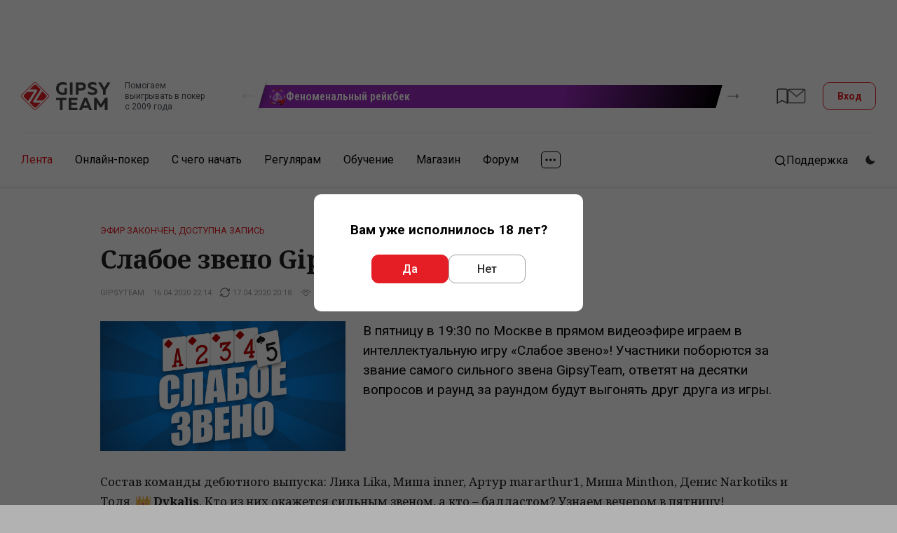

--- FILE ---
content_type: text/html; charset=UTF-8
request_url: https://www.gipsyteam.ru/news/16-04-2020/slaboe-zveno-gipsyteam
body_size: 40166
content:
<!DOCTYPE html>
<html lang="ru" >
<head itemscope itemtype="https://schema.org/WPHeader" prefix="og: https://ogp.me/ns# fb: https://ogp.me/ns/fb#">
    
                    <title itemprop="headline">Слабое звено GipsyTeam | GipsyTeam.Ru</title>
            
                
    
    
    <meta property="og:title" content="Слабое звено GipsyTeam" >
<meta property="og:description" content="В пятницу в 19:30 по Москве в прямом видеоэфире играем в интеллектуальную игру «Слабое звено»! Участники поборются за звание самого сильного звена GipsyTeam, ответят на десятки вопросов и раунд за раундом будут выгонять друг друга из игры." >
<meta property="og:type" content="article" >
<meta property="og:locale" content="ru_RU" >
<meta property="og:image" content="https://www.gipsyteam.ru/upload/Titleimage/default/6/4/6408.png?1593385917" >
<meta property="og:url" content="https://www.gipsyteam.ru/news/16-04-2020/slaboe-zveno-gipsyteam" >
<meta charset="utf-8">
<meta name="viewport" content="width=device-width, initial-scale=1.0" >
<meta name="SKYPE_TOOLBAR" content="SKYPE_TOOLBAR_PARSER_COMPATIBLE" >
<meta name="description" content="В пятницу в 19:30 по Москве в прямом видеоэфире играем в интеллектуальную игру &amp;laquo;Слабое звено&amp;raquo;! Участники поборются за звание самого сильного звена GipsyTeam, ответят на десятки вопросов и раунд за раундом будут выгонять друг друга из игры." itemprop="description" >
<meta name="ahrefs-site-verification" content="2b01386465a766d8dac7fa49410a4eb8706ce3d66a299baf58d276f190a2ab6e" >
<meta property="fb:app_id" content="169307566567199" >
    <link href="https://fonts.googleapis.com/css?family=Roboto:400,500,700|Roboto+Condensed:400,600,700|PT+Serif:400,700|Noto+Serif:400,700&amp;subset=cyrillic&amp;display=swap" rel="stylesheet" media="print" onload="this.media='all';">

        <link href="//www.gipsyteam.ru/css/app-site-1768473183.css" media="all" rel="stylesheet" type="text/css" >
<link href="//www.gipsyteam.ru/css/tables.css" media="all" rel="stylesheet" type="text/css" >
<link href="//www.gipsyteam.ru/magnific-popup/magnific-popup.css" media="print" rel="stylesheet" type="text/css" onload="this.media='all'" >
<link href="//www.gipsyteam.ru/tooltipster/tooltipster.bundle.min.css" media="print" rel="stylesheet" type="text/css" onload="this.media='all'" >
<link href="//www.gipsyteam.ru/css/bitrix-chat.css" media="print" rel="stylesheet" type="text/css" onload="this.media='all'" >
<link href="https://www.gipsyteam.ru/news/16-04-2020/slaboe-zveno-gipsyteam" rel="canonical" >
<link href="https://www.gipsyteam.ru/news/amp/16-04-2020/slaboe-zveno-gipsyteam" rel="amphtml" >
<link href="//www.gipsyteam.ru/css/article-widgets.css" media="all" rel="stylesheet" type="text/css" >
    
    <style>
        .pjax-loading, .pjax-loading * { opacity: 0.9; }
        a.a-hall {
            white-space: nowrap;
        }
    </style>

    <script>
            window.cookieDomain = '.gipsyteam.ru';
    
    window.getSpoilerHtml = function (title, contents, rep) {
        return '<div class="spoilerWrapper"><div class="post-spoiler">' +
        '<a class="post-spoiler--button" href="javascript:void(0);" onclick="return false;">' +
        '<span class="post-spoiler--icon"><svg xmlns="http://www.w3.org/2000/svg" width="16" height="16" viewBox="0 0 16 16" fill="none"><path class="post-spoiler--toggle" d="M8 0V16" stroke="var(--i-color1, #e50c2c)" stroke-width="2"></path><path d="M0 8L16 8" stroke="var(--i-color1, #e50c2c)" stroke-width="2"></path></svg></span>' +
        '<div class="post-spoiler--text">' + (title ? title : 'Спойлер') + '</div>' +
        '</a></div><div class="spoilerContainer"><div class="spoiler-inner" style="display: none;">' + contents + '</div></div></div>'
        + (rep ? '<br style="clear: left;" />' : '<br class="clB" />');
    };

    </script>

    
    
    <script type="text/javascript" src="//www.gipsyteam.ru/scripts/jquery-3.4.1.min.js"></script>
<script type="text/javascript" src="//www.gipsyteam.ru/scripts/js.cookie.js"></script>
<script type="text/javascript" src="//www.gipsyteam.ru/scripts/jquery.pjax.js"></script>
<script type="text/javascript" src="//www.gipsyteam.ru/scripts/jstorage.min.js"></script>
<script type="text/javascript" src="//www.gipsyteam.ru/scripts/jquery.gritter.js"></script>
<script type="text/javascript" src="//www.gipsyteam.ru/scripts/scripts.js"></script>
<script type="text/javascript" src="//www.gipsyteam.ru/magnific-popup/jquery.magnific-popup.min.js"></script>
<script type="text/javascript" src="//www.gipsyteam.ru/tooltipster/tooltipster.bundle.min.js"></script>
<script type="text/javascript" src="//www.gipsyteam.ru/scripts/swiper-1104.min.js"></script>
<script type="text/javascript" src="//www.gipsyteam.ru/scripts/required-auth.js"></script>
    
    <link rel="apple-touch-icon" href="/graphics/apple-touch-icon.png">
    <link rel="manifest" href="/pwa/manifest-ru.json">

    <link rel="alternate" type="application/rss+xml" title="Все материалы" href="//www.gipsyteam.ru/rss/all.xml" />
    <link rel="alternate" type="application/rss+xml" title="Новости" href="//www.gipsyteam.ru/rss/news.xml" />
    <link rel="alternate" type="application/rss+xml" title="Видео" href="//www.gipsyteam.ru/rss/videos.xml" />
    <link rel="alternate" type="application/rss+xml" title="LIVE" href="//www.gipsyteam.ru/rss/reportages.xml" />
    <link rel="shortcut icon" href="//www.gipsyteam.ru/favicon.ico" type="image/x-icon" />
    <link rel="icon" href="//www.gipsyteam.ru/favicon.png" type="image/png" />
    <link rel="icon" href="//www.gipsyteam.ru/favicon.svg" type="image/svg+xml" />
    <link rel="search" type="application/opensearchdescription+xml" href="//www.gipsyteam.ru/opensearch.xml" title="GipsyTeam.ru" />

    <script type="application/ld+json">
        {
    "@context": "https:\/\/schema.org",
    "@type": "WebSite",
    "url": "https:\/\/www.gipsyteam.ru",
    "potentialAction": {
        "@type": "SearchAction",
        "target": "https:\/\/www.gipsyteam.ru\/search?query={query}",
        "query": "required",
        "query-input": {
            "@type": "PropertyValueSpecification",
            "valueRequired": true,
            "valueMaxLength": 255,
            "valueName": "query"
        }
    }
}    </script>

    <!-- Google Tag Manager -->
<script>(function(w,d,s,l,i){w[l]=w[l]||[];w[l].push({'gtm.start':
new Date().getTime(),event:'gtm.js'});var f=d.getElementsByTagName(s)[0],
j=d.createElement(s),dl=l!='dataLayer'?'&l='+l:'';j.async=true;j.src=
'https://www.googletagmanager.com/gtm.js?id='+i+dl;f.parentNode.insertBefore(j,f);
})(window,document,'script','dataLayer','GTM-WGH95G');</script>
<!-- End Google Tag Manager -->

    <!-- DL -->
    <script>
        window.dataLayer = window.dataLayer || [];
                            window.dataLayer.push({
    "pageCategory": "none"
});
            </script>

    <script>
    window.addEventListener('load', function () {
        setTimeout(() => {
            const img = new Image();
            img.src = 'https://vk.com/rtrg?p=VK-RTRG-237865-3lHOS';
        }, 0);
    });
</script>
</head>

<body class="">
    <!-- Google Tag Manager (noscript) -->
<noscript><iframe src="https://www.googletagmanager.com/ns.html?id=GTM-WGH95G"
height="0" width="0" style="display:none;visibility:hidden"></iframe></noscript>
<!-- End Google Tag Manager (noscript) -->

    
    <div class="app-site">
        <!-- site header -->
<header class="header">
    <!-- mobile menu top -->
<div class="mobile-top">
    <a class="mobile-top--logo" href="//www.gipsyteam.ru">
        <svg width="34" height="34px">
            <use href="/nimg/gt-logo-ext.svg#icon"></use>
        </svg>
    </a>
    <div class="mobile-top--inner">
        
                                    <a class="mobile-top--item mobile-top--item_forum" href="https://forum.gipsyteam.ru">
                    <svg width="32" height="26">
                        <use href="/nimg/ext-mob-forum.svg#icon"></use>
                    </svg>
                </a>
            
            <a class="mobile-top--login modal-login--open" href="javascript:void(0);">
                <svg width="22" height="21">
                    <use href="/nimg/menu-sprite.svg#i-login"></use>
                </svg>
                Вход            </a>
            </div>
    <a class="mobile-top--button" href="javascript:void(0);">
        <svg class="mobile-i-menu" width="26" height="17">
            <use href="/nimg/menu-sprite.svg#i-menu"></use>
        </svg>
        <svg class="mobile-i-close" width="23" height="16">
            <use href="/nimg/menu-sprite.svg#i-left-arrow"></use>
        </svg>
    </a>
</div>
<!-- !mobile menu top -->
    
            <!-- top header -->
        <div class="top-header">

            <div class="loco-prescroll">
    <div class="loco-scroll">
        <div class="widget-loco">
                                                                                    <!--loco 3-->
                    <div class="widget-loco--grid widget-loco--grid_triple">
                                                    <!--banner-->
                            <div class="loco-item loco-tooltip" data-id="34" data-tooltip-content="#tooltip34" data-tooltipster='{"theme":"tooltipster-borderless", "gradientStartColor":"#982abc", "gradientEndColor":"#000000", "buttonColor":"#000000"}' style="--gradient-start-color: #982abc; --gradient-end-color: #000000;">
                                <div class="loco-item--inner">
                                                                            <div class="loco-item--icon">
                                            <img src="//www.gipsyteam.ru/upload/Headerbannerlogo/default/84.webp?1757489609" srcset="//www.gipsyteam.ru/upload/Headerbannerlogo/default/84.webp?1757489609 1x"  loading="lazy" alt="" />                                        </div>
                                                                        <div class="loco-item--name">Феноменальный рейкбек</div>
                                </div>
                            </div>
                            <!--!banner-->
                                                    <!--banner-->
                            <div class="loco-item loco-tooltip" data-id="1" data-tooltip-content="#tooltip1" data-tooltipster='{"theme":"tooltipster-borderless", "gradientStartColor":"#054f24", "gradientEndColor":"#03bd00", "buttonColor":"#232323"}' style="--gradient-start-color: #054f24; --gradient-end-color: #03bd00;">
                                <div class="loco-item--inner">
                                                                            <div class="loco-item--icon">
                                            <img src="//www.gipsyteam.ru/upload/Headerbannerlogo/default/7.webp?1697621238" srcset="//www.gipsyteam.ru/upload/Headerbannerlogo/default/7.webp?1697621238 1x"  loading="lazy" alt="" />                                        </div>
                                                                        <div class="loco-item--name">Обучение кэш-игре</div>
                                </div>
                            </div>
                            <!--!banner-->
                                                    <!--banner-->
                            <div class="loco-item loco-tooltip" data-id="4" data-tooltip-content="#tooltip4" data-tooltipster='{"theme":"tooltipster-borderless", "gradientStartColor":"#85a1ab", "gradientEndColor":"#485661", "buttonColor":"#00adf1"}' style="--gradient-start-color: #85a1ab; --gradient-end-color: #485661;">
                                <div class="loco-item--inner">
                                                                            <div class="loco-item--icon">
                                            <img src="//www.gipsyteam.ru/upload/Headerbannerlogo/default/14.webp?1697621211" srcset="//www.gipsyteam.ru/upload/Headerbannerlogo/default/14.webp?1697621211 1x, //www.gipsyteam.ru/upload/Headerbannerlogo/default/14@2x.webp?1697621211 2x"  loading="lazy" alt="" />                                        </div>
                                                                        <div class="loco-item--name">Что на ривере?</div>
                                </div>
                            </div>
                            <!--!banner-->
                                            </div>
                    <!--!loco 3-->
                                                        <!--loco 3-->
                    <div class="widget-loco--grid widget-loco--grid_triple">
                                                    <!--banner-->
                            <div class="loco-item loco-tooltip" data-id="3" data-tooltip-content="#tooltip3" data-tooltipster='{"theme":"tooltipster-borderless", "gradientStartColor":"#30ccff", "gradientEndColor":"#285ad7", "buttonColor":"#ff1a24"}' style="--gradient-start-color: #30ccff; --gradient-end-color: #285ad7;">
                                <div class="loco-item--inner">
                                                                            <div class="loco-item--icon">
                                            <img src="//www.gipsyteam.ru/upload/Headerbannerlogo/default/6.webp?1697621238" srcset="//www.gipsyteam.ru/upload/Headerbannerlogo/default/6.webp?1697621238 1x"  loading="lazy" alt="" />                                        </div>
                                                                        <div class="loco-item--name">25 в подарок</div>
                                </div>
                            </div>
                            <!--!banner-->
                                                    <!--banner-->
                            <div class="loco-item loco-tooltip" data-id="19" data-tooltip-content="#tooltip19" data-tooltipster='{"theme":"tooltipster-borderless", "gradientStartColor":"#00214d", "gradientEndColor":"#2537a5", "buttonColor":"#00b2f5"}' style="--gradient-start-color: #00214d; --gradient-end-color: #2537a5;">
                                <div class="loco-item--inner">
                                                                            <div class="loco-item--icon">
                                            <img src="//www.gipsyteam.ru/upload/Headerbannerlogo/default/35.webp?1721124236" srcset="//www.gipsyteam.ru/upload/Headerbannerlogo/default/35.webp?1721124236 1x, //www.gipsyteam.ru/upload/Headerbannerlogo/default/35@2x.webp?1721124236 2x"  loading="lazy" alt="" />                                        </div>
                                                                        <div class="loco-item--name">Бесплатное обучение омахе</div>
                                </div>
                            </div>
                            <!--!banner-->
                                                    <!--banner-->
                            <div class="loco-item loco-tooltip" data-id="9" data-tooltip-content="#tooltip9" data-tooltipster='{"theme":"tooltipster-borderless", "gradientStartColor":"#303641", "gradientEndColor":"#525f75", "buttonColor":"#35c176"}' style="--gradient-start-color: #303641; --gradient-end-color: #525f75;">
                                <div class="loco-item--inner">
                                                                            <div class="loco-item--icon">
                                            <img src="//www.gipsyteam.ru/upload/Headerbannerlogo/default/22.webp?1699447662" srcset="//www.gipsyteam.ru/upload/Headerbannerlogo/default/22.webp?1699447662 1x"  loading="lazy" alt="" />                                        </div>
                                                                        <div class="loco-item--name">Призы за посты</div>
                                </div>
                            </div>
                            <!--!banner-->
                                            </div>
                    <!--!loco 3-->
                                                        <!--loco 3-->
                    <div class="widget-loco--grid widget-loco--grid_triple">
                                                    <!--banner-->
                            <div class="loco-item loco-tooltip" data-id="5" data-tooltip-content="#tooltip5" data-tooltipster='{"theme":"tooltipster-borderless", "gradientStartColor":"#663781", "gradientEndColor":"#441d63", "buttonColor":"#00975c"}' style="--gradient-start-color: #663781; --gradient-end-color: #441d63;">
                                <div class="loco-item--inner">
                                                                            <div class="loco-item--icon">
                                            <img src="//www.gipsyteam.ru/upload/Headerbannerlogo/default/15.webp?1697621238" srcset="//www.gipsyteam.ru/upload/Headerbannerlogo/default/15.webp?1697621238 1x"  loading="lazy" alt="" />                                        </div>
                                                                        <div class="loco-item--name">Кэш-трафик</div>
                                </div>
                            </div>
                            <!--!banner-->
                                                    <!--banner-->
                            <div class="loco-item loco-tooltip" data-id="36" data-tooltip-content="#tooltip36" data-tooltipster='{"theme":"tooltipster-borderless", "gradientStartColor":"#a5160c", "gradientEndColor":"#58635c", "buttonColor":"#58635c"}' style="--gradient-start-color: #a5160c; --gradient-end-color: #58635c;">
                                <div class="loco-item--inner">
                                                                            <div class="loco-item--icon">
                                            <img src="//www.gipsyteam.ru/upload/Headerbannerlogo/default/86.webp?1757510631" srcset="//www.gipsyteam.ru/upload/Headerbannerlogo/default/86.webp?1757510631 1x"  loading="lazy" alt="" />                                        </div>
                                                                        <div class="loco-item--name">Степ-гонка на CoinPoker</div>
                                </div>
                            </div>
                            <!--!banner-->
                                                    <!--banner-->
                            <div class="loco-item loco-tooltip" data-id="33" data-tooltip-content="#tooltip33" data-tooltipster='{"theme":"tooltipster-borderless", "gradientStartColor":"#d60000", "gradientEndColor":"#ff9407", "buttonColor":"#eb4d3d"}' style="--gradient-start-color: #d60000; --gradient-end-color: #ff9407;">
                                <div class="loco-item--inner">
                                                                            <div class="loco-item--icon">
                                            <img src="//www.gipsyteam.ru/upload/Headerbannerlogo/default/93.webp?1764834613" srcset="//www.gipsyteam.ru/upload/Headerbannerlogo/default/93.webp?1764834613 1x"  loading="lazy" alt="" />                                        </div>
                                                                        <div class="loco-item--name">Мобильные приложения</div>
                                </div>
                            </div>
                            <!--!banner-->
                                            </div>
                    <!--!loco 3-->
                                                        <!--loco 3-->
                    <div class="widget-loco--grid widget-loco--grid_triple">
                                                    <!--banner-->
                            <div class="loco-item loco-tooltip" data-id="28" data-tooltip-content="#tooltip28" data-tooltipster='{"theme":"tooltipster-borderless", "gradientStartColor":"#e22400", "gradientEndColor":"#a67b01", "buttonColor":"#831100"}' style="--gradient-start-color: #e22400; --gradient-end-color: #a67b01;">
                                <div class="loco-item--inner">
                                                                            <div class="loco-item--icon">
                                            <img src="//www.gipsyteam.ru/upload/Headerbannerlogo/default/56.webp?1732106270" srcset="//www.gipsyteam.ru/upload/Headerbannerlogo/default/56.webp?1732106270 1x"  loading="lazy" alt="" />                                        </div>
                                                                        <div class="loco-item--name">Призы за игру на RedStar</div>
                                </div>
                            </div>
                            <!--!banner-->
                                                    <!--banner-->
                            <div class="loco-item loco-tooltip" data-id="26" data-tooltip-content="#tooltip26" data-tooltipster='{"theme":"tooltipster-borderless", "gradientStartColor":"#090028", "gradientEndColor":"#260148", "buttonColor":"#ef1119"}' style="--gradient-start-color: #090028; --gradient-end-color: #260148;">
                                <div class="loco-item--inner">
                                                                            <div class="loco-item--icon">
                                            <img src="//www.gipsyteam.ru/upload/Headerbannerlogo/default/55.webp?1732020677" srcset="//www.gipsyteam.ru/upload/Headerbannerlogo/default/55.webp?1732020677 1x"  loading="lazy" alt="" />                                        </div>
                                                                        <div class="loco-item--name">Бонусный рейкбек на CoinPoker</div>
                                </div>
                            </div>
                            <!--!banner-->
                                            </div>
                    <!--!loco 3-->
                                                        <!--loco 3-->
                    <div class="widget-loco--grid widget-loco--grid_triple">
                                                    <!--banner-->
                            <div class="loco-item loco-tooltip" data-id="25" data-tooltip-content="#tooltip25" data-tooltipster='{"theme":"tooltipster-borderless", "gradientStartColor":"#aa2ac7", "gradientEndColor":"#82129b", "buttonColor":"#000000"}' style="--gradient-start-color: #aa2ac7; --gradient-end-color: #82129b;">
                                <div class="loco-item--inner">
                                                                            <div class="loco-item--icon">
                                            <img src="//www.gipsyteam.ru/upload/Headerbannerlogo/default/44.webp?1721999911" srcset="//www.gipsyteam.ru/upload/Headerbannerlogo/default/44.webp?1721999911 1x"  loading="lazy" alt="" />                                        </div>
                                                                        <div class="loco-item--name">Бонус на CoinPoker</div>
                                </div>
                            </div>
                            <!--!banner-->
                                                    <!--banner-->
                            <div class="loco-item loco-tooltip" data-id="2" data-tooltip-content="#tooltip2" data-tooltipster='{"theme":"tooltipster-borderless", "gradientStartColor":"#f46666", "gradientEndColor":"#f80e0e", "buttonColor":"#8f0c10"}' style="--gradient-start-color: #f46666; --gradient-end-color: #f80e0e;">
                                <div class="loco-item--inner">
                                                                            <div class="loco-item--icon">
                                            <img src="//www.gipsyteam.ru/upload/Headerbannerlogo/default/2.webp?1697621209" srcset="//www.gipsyteam.ru/upload/Headerbannerlogo/default/2.webp?1697621209 1x"  loading="lazy" alt="" />                                        </div>
                                                                        <div class="loco-item--name">GT+</div>
                                </div>
                            </div>
                            <!--!banner-->
                                                    <!--banner-->
                            <div class="loco-item loco-tooltip" data-id="42" data-tooltip-content="#tooltip42" data-tooltipster='{"theme":"tooltipster-borderless", "gradientStartColor":"#032e21", "gradientEndColor":"#064137", "buttonColor":"#e74633"}' style="--gradient-start-color: #032e21; --gradient-end-color: #064137;">
                                <div class="loco-item--inner">
                                                                            <div class="loco-item--icon">
                                            <img src="//www.gipsyteam.ru/upload/Headerbannerlogo/default/96-1768548209.webp" srcset="//www.gipsyteam.ru/upload/Headerbannerlogo/default/96-1768548209.webp 1x"  loading="lazy" alt="" />                                        </div>
                                                                        <div class="loco-item--name">Рейк-гонка для игроков GipsyTeam</div>
                                </div>
                            </div>
                            <!--!banner-->
                                            </div>
                    <!--!loco 3-->
                                                        <!--loco 3-->
                    <div class="widget-loco--grid widget-loco--grid_triple">
                                                    <!--banner-->
                            <div class="loco-item loco-tooltip" data-id="17" data-tooltip-content="#tooltip17" data-tooltipster='{"theme":"tooltipster-borderless", "gradientStartColor":"#00b1d7", "gradientEndColor":"#009ab6", "buttonColor":"#e51e26"}' style="--gradient-start-color: #00b1d7; --gradient-end-color: #009ab6;">
                                <div class="loco-item--inner">
                                                                            <div class="loco-item--icon">
                                            <img src="//www.gipsyteam.ru/upload/Headerbannerlogo/default/32.webp?1718970484" srcset="//www.gipsyteam.ru/upload/Headerbannerlogo/default/32.webp?1718970484 1x"  loading="lazy" alt="" />                                        </div>
                                                                        <div class="loco-item--name">Живые турниры</div>
                                </div>
                            </div>
                            <!--!banner-->
                                                    <!--banner-->
                            <div class="loco-item loco-tooltip" data-id="18" data-tooltip-content="#tooltip18" data-tooltipster='{"theme":"tooltipster-borderless", "gradientStartColor":"#fcbc3f", "gradientEndColor":"#df871b", "buttonColor":"#219755"}' style="--gradient-start-color: #fcbc3f; --gradient-end-color: #df871b;">
                                <div class="loco-item--inner">
                                                                            <div class="loco-item--icon">
                                            <img src="//www.gipsyteam.ru/upload/Headerbannerlogo/default/33.webp?1718971052" srcset="//www.gipsyteam.ru/upload/Headerbannerlogo/default/33.webp?1718971052 1x"  loading="lazy" alt="" />                                        </div>
                                                                        <div class="loco-item--name">Офлайн-бекинг</div>
                                </div>
                            </div>
                            <!--!banner-->
                                                    <!--banner-->
                            <div class="loco-item loco-tooltip" data-id="22" data-tooltip-content="#tooltip22" data-tooltipster='{"theme":"tooltipster-borderless", "gradientStartColor":"#5a1c00", "gradientEndColor":"#831100", "buttonColor":"#018aff"}' style="--gradient-start-color: #5a1c00; --gradient-end-color: #831100;">
                                <div class="loco-item--inner">
                                                                            <div class="loco-item--icon">
                                            <img src="//www.gipsyteam.ru/upload/Headerbannerlogo/default/82.webp?1756703417" srcset="//www.gipsyteam.ru/upload/Headerbannerlogo/default/82.webp?1756703417 1x"  loading="lazy" alt="" />                                        </div>
                                                                        <div class="loco-item--name">Степ-гонка на QQPoker</div>
                                </div>
                            </div>
                            <!--!banner-->
                                            </div>
                    <!--!loco 3-->
                                                        <!--loco 3-->
                    <div class="widget-loco--grid widget-loco--grid_triple">
                                                    <!--banner-->
                            <div class="loco-item loco-tooltip" data-id="23" data-tooltip-content="#tooltip23" data-tooltipster='{"theme":"tooltipster-borderless", "gradientStartColor":"#1e9c50", "gradientEndColor":"#007634", "buttonColor":"#000000"}' style="--gradient-start-color: #1e9c50; --gradient-end-color: #007634;">
                                <div class="loco-item--inner">
                                                                            <div class="loco-item--icon">
                                            <img src="//www.gipsyteam.ru/upload/Headerbannerlogo/default/42.webp?1721998783" srcset="//www.gipsyteam.ru/upload/Headerbannerlogo/default/42.webp?1721998783 1x"  loading="lazy" alt="" />                                        </div>
                                                                        <div class="loco-item--name">Бонус на Покердоме</div>
                                </div>
                            </div>
                            <!--!banner-->
                                                    <!--banner-->
                            <div class="loco-item loco-tooltip" data-id="24" data-tooltip-content="#tooltip24" data-tooltipster='{"theme":"tooltipster-borderless", "gradientStartColor":"#eb2127", "gradientEndColor":"#d61920", "buttonColor":"#000000"}' style="--gradient-start-color: #eb2127; --gradient-end-color: #d61920;">
                                <div class="loco-item--inner">
                                                                            <div class="loco-item--icon">
                                            <img src="//www.gipsyteam.ru/upload/Headerbannerlogo/default/43.webp?1721999689" srcset="//www.gipsyteam.ru/upload/Headerbannerlogo/default/43.webp?1721999689 1x"  loading="lazy" alt="" />                                        </div>
                                                                        <div class="loco-item--name">Бонус на RedStar</div>
                                </div>
                            </div>
                            <!--!banner-->
                                                    <!--banner-->
                            <div class="loco-item loco-tooltip" data-id="16" data-tooltip-content="#tooltip16" data-tooltipster='{"theme":"tooltipster-borderless", "gradientStartColor":"#f87454", "gradientEndColor":"#ff0000", "buttonColor":"#000000"}' style="--gradient-start-color: #f87454; --gradient-end-color: #ff0000;">
                                <div class="loco-item--inner">
                                                                            <div class="loco-item--icon">
                                            <img src="//www.gipsyteam.ru/upload/Headerbannerlogo/default/31.webp?1718392063" srcset="//www.gipsyteam.ru/upload/Headerbannerlogo/default/31.webp?1718392063 1x"  loading="lazy" alt="" />                                        </div>
                                                                        <div class="loco-item--name">Выгодные покупки</div>
                                </div>
                            </div>
                            <!--!banner-->
                                            </div>
                    <!--!loco 3-->
                                                        <!--loco 3-->
                    <div class="widget-loco--grid widget-loco--grid_triple">
                                                    <!--banner-->
                            <div class="loco-item loco-tooltip" data-id="7" data-tooltip-content="#tooltip7" data-tooltipster='{"theme":"tooltipster-borderless", "gradientStartColor":"#107949", "gradientEndColor":"#053726", "buttonColor":"#ea4141"}' style="--gradient-start-color: #107949; --gradient-end-color: #053726;">
                                <div class="loco-item--inner">
                                                                            <div class="loco-item--icon">
                                            <img src="//www.gipsyteam.ru/upload/Headerbannerlogo/default/17.webp?1697621238" srcset="//www.gipsyteam.ru/upload/Headerbannerlogo/default/17.webp?1697621238 1x"  loading="lazy" alt="" />                                        </div>
                                                                        <div class="loco-item--name">ICM-калькулятор</div>
                                </div>
                            </div>
                            <!--!banner-->
                                                    <!--banner-->
                            <div class="loco-item loco-tooltip" data-id="8" data-tooltip-content="#tooltip8" data-tooltipster='{"theme":"tooltipster-borderless", "gradientStartColor":"#5d573b", "gradientEndColor":"#b1a17b", "buttonColor":"#01bc50"}' style="--gradient-start-color: #5d573b; --gradient-end-color: #b1a17b;">
                                <div class="loco-item--inner">
                                                                            <div class="loco-item--icon">
                                            <img src="//www.gipsyteam.ru/upload/Headerbannerlogo/default/54.webp?1729273317" srcset="//www.gipsyteam.ru/upload/Headerbannerlogo/default/54.webp?1729273317 1x"  loading="lazy" alt="" />                                        </div>
                                                                        <div class="loco-item--name">Пополнение/вывод ПокерОК</div>
                                </div>
                            </div>
                            <!--!banner-->
                                                    <!--banner-->
                            <div class="loco-item loco-tooltip" data-id="6" data-tooltip-content="#tooltip6" data-tooltipster='{"theme":"tooltipster-borderless", "gradientStartColor":"#ffaa31", "gradientEndColor":"#c15b00", "buttonColor":"#00a73b"}' style="--gradient-start-color: #ffaa31; --gradient-end-color: #c15b00;">
                                <div class="loco-item--inner">
                                                                            <div class="loco-item--icon">
                                            <img src="//www.gipsyteam.ru/upload/Headerbannerlogo/default/16.webp?1697621209" srcset="//www.gipsyteam.ru/upload/Headerbannerlogo/default/16.webp?1697621209 1x"  loading="lazy" alt="" />                                        </div>
                                                                        <div class="loco-item--name">Калькулятор</div>
                                </div>
                            </div>
                            <!--!banner-->
                                            </div>
                    <!--!loco 3-->
                                                        <!--loco 3-->
                    <div class="widget-loco--grid widget-loco--grid_triple">
                                                    <!--banner-->
                            <div class="loco-item loco-tooltip" data-id="10" data-tooltip-content="#tooltip10" data-tooltipster='{"theme":"tooltipster-borderless", "gradientStartColor":"#188a7e", "gradientEndColor":"#126057", "buttonColor":"#e51e26"}' style="--gradient-start-color: #188a7e; --gradient-end-color: #126057;">
                                <div class="loco-item--inner">
                                                                            <div class="loco-item--icon">
                                            <img src="//www.gipsyteam.ru/upload/Headerbannerlogo/default/23.webp?1699448143" srcset="//www.gipsyteam.ru/upload/Headerbannerlogo/default/23.webp?1699448143 1x"  loading="lazy" alt="" />                                        </div>
                                                                        <div class="loco-item--name">Рандомайзер</div>
                                </div>
                            </div>
                            <!--!banner-->
                                                    <!--banner-->
                            <div class="loco-item loco-tooltip" data-id="31" data-tooltip-content="#tooltip31" data-tooltipster='{"theme":"tooltipster-borderless", "gradientStartColor":"#5e2989", "gradientEndColor":"#cc2486", "buttonColor":"#cc2486"}' style="--gradient-start-color: #5e2989; --gradient-end-color: #cc2486;">
                                <div class="loco-item--inner">
                                                                            <div class="loco-item--icon">
                                            <img src="//www.gipsyteam.ru/upload/Headerbannerlogo/default/74.webp?1744650431" srcset="//www.gipsyteam.ru/upload/Headerbannerlogo/default/74.webp?1744650431 1x"  loading="lazy" alt="" />                                        </div>
                                                                        <div class="loco-item--name">Степ-гонка на 1win</div>
                                </div>
                            </div>
                            <!--!banner-->
                                                    <!--banner-->
                            <div class="loco-item loco-tooltip" data-id="21" data-tooltip-content="#tooltip21" data-tooltipster='{"theme":"tooltipster-borderless", "gradientStartColor":"#270066", "gradientEndColor":"#1e0656", "buttonColor":"#e01103"}' style="--gradient-start-color: #270066; --gradient-end-color: #1e0656;">
                                <div class="loco-item--inner">
                                                                            <div class="loco-item--icon">
                                            <img src="//www.gipsyteam.ru/upload/Headerbannerlogo/default/40.webp?1721374796" srcset="//www.gipsyteam.ru/upload/Headerbannerlogo/default/40.webp?1721374796 1x"  loading="lazy" alt="" />                                        </div>
                                                                        <div class="loco-item--name">CoinPoker</div>
                                </div>
                            </div>
                            <!--!banner-->
                                            </div>
                    <!--!loco 3-->
                                                        <!--loco 3-->
                    <div class="widget-loco--grid widget-loco--grid_triple">
                                                    <!--banner-->
                            <div class="loco-item loco-tooltip" data-id="35" data-tooltip-content="#tooltip35" data-tooltipster='{"theme":"tooltipster-borderless", "gradientStartColor":"#102d18", "gradientEndColor":"#045228", "buttonColor":"#e4212d"}' style="--gradient-start-color: #102d18; --gradient-end-color: #045228;">
                                <div class="loco-item--inner">
                                                                            <div class="loco-item--icon">
                                            <img src="//www.gipsyteam.ru/upload/Headerbannerlogo/default/97-1768718591.webp" srcset="//www.gipsyteam.ru/upload/Headerbannerlogo/default/97-1768718591.webp 1x"  loading="lazy" alt="" />                                        </div>
                                                                        <div class="loco-item--name">Розыгрыш в магазине GipsyTeam!</div>
                                </div>
                            </div>
                            <!--!banner-->
                                                    <!--banner-->
                            <div class="loco-item loco-tooltip" data-id="38" data-tooltip-content="#tooltip38" data-tooltipster='{"theme":"tooltipster-borderless", "gradientStartColor":"#e22400", "gradientEndColor":"#a67b01", "buttonColor":"#831000"}' style="--gradient-start-color: #e22400; --gradient-end-color: #a67b01;">
                                <div class="loco-item--inner">
                                                                            <div class="loco-item--icon">
                                            <img src="//www.gipsyteam.ru/upload/Headerbannerlogo/default/88.webp?1760464533" srcset="//www.gipsyteam.ru/upload/Headerbannerlogo/default/88.webp?1760464533 1x"  loading="lazy" alt="" />                                        </div>
                                                                        <div class="loco-item--name">Степ-гонка на RedStar</div>
                                </div>
                            </div>
                            <!--!banner-->
                                            </div>
                    <!--!loco 3-->
                                                        <!--loco 3-->
                    <div class="widget-loco--grid widget-loco--grid_triple">
                                                    <!--banner-->
                            <div class="loco-item loco-tooltip" data-id="39" data-tooltip-content="#tooltip39" data-tooltipster='{"theme":"tooltipster-borderless", "gradientStartColor":"#009100", "gradientEndColor":"#000000", "buttonColor":"#000000"}' style="--gradient-start-color: #009100; --gradient-end-color: #000000;">
                                <div class="loco-item--inner">
                                                                            <div class="loco-item--icon">
                                            <img src="//www.gipsyteam.ru/upload/Headerbannerlogo/default/89.webp?1761631027" srcset="//www.gipsyteam.ru/upload/Headerbannerlogo/default/89.webp?1761631027 1x"  loading="lazy" alt="" />                                        </div>
                                                                        <div class="loco-item--name">Бонусный рейкбек на Покердоме</div>
                                </div>
                            </div>
                            <!--!banner-->
                                            </div>
                    <!--!loco 3-->
                                                                                                    <!--loco 2-->
                    <div class="widget-loco--grid widget-loco--grid_double">
                                                    <!--banner-->
                            <div class="loco-item loco-tooltip" data-id="34" data-tooltip-content="#tooltip34" data-tooltipster='{"theme":"tooltipster-borderless", "gradientStartColor":"#982abc", "gradientEndColor":"#000000", "buttonColor":"#000000"}' style="--gradient-start-color: #982abc; --gradient-end-color: #000000;">
                                <div class="loco-item--inner">
                                                                            <div class="loco-item--icon">
                                            <img src="//www.gipsyteam.ru/upload/Headerbannerlogo/default/84.webp?1757489609" srcset="//www.gipsyteam.ru/upload/Headerbannerlogo/default/84.webp?1757489609 1x"  loading="lazy" alt="" />                                        </div>
                                                                        <div class="loco-item--name">Феноменальный рейкбек</div>
                                </div>
                            </div>
                            <!--!banner-->
                                                    <!--banner-->
                            <div class="loco-item loco-tooltip" data-id="1" data-tooltip-content="#tooltip1" data-tooltipster='{"theme":"tooltipster-borderless", "gradientStartColor":"#054f24", "gradientEndColor":"#03bd00", "buttonColor":"#232323"}' style="--gradient-start-color: #054f24; --gradient-end-color: #03bd00;">
                                <div class="loco-item--inner">
                                                                            <div class="loco-item--icon">
                                            <img src="//www.gipsyteam.ru/upload/Headerbannerlogo/default/7.webp?1697621238" srcset="//www.gipsyteam.ru/upload/Headerbannerlogo/default/7.webp?1697621238 1x"  loading="lazy" alt="" />                                        </div>
                                                                        <div class="loco-item--name">Обучение кэш-игре</div>
                                </div>
                            </div>
                            <!--!banner-->
                                            </div>
                    <!--!loco 2-->
                                                        <!--loco 2-->
                    <div class="widget-loco--grid widget-loco--grid_double">
                                                    <!--banner-->
                            <div class="loco-item loco-tooltip" data-id="4" data-tooltip-content="#tooltip4" data-tooltipster='{"theme":"tooltipster-borderless", "gradientStartColor":"#85a1ab", "gradientEndColor":"#485661", "buttonColor":"#00adf1"}' style="--gradient-start-color: #85a1ab; --gradient-end-color: #485661;">
                                <div class="loco-item--inner">
                                                                            <div class="loco-item--icon">
                                            <img src="//www.gipsyteam.ru/upload/Headerbannerlogo/default/14.webp?1697621211" srcset="//www.gipsyteam.ru/upload/Headerbannerlogo/default/14.webp?1697621211 1x, //www.gipsyteam.ru/upload/Headerbannerlogo/default/14@2x.webp?1697621211 2x"  loading="lazy" alt="" />                                        </div>
                                                                        <div class="loco-item--name">Что на ривере?</div>
                                </div>
                            </div>
                            <!--!banner-->
                                                    <!--banner-->
                            <div class="loco-item loco-tooltip" data-id="3" data-tooltip-content="#tooltip3" data-tooltipster='{"theme":"tooltipster-borderless", "gradientStartColor":"#30ccff", "gradientEndColor":"#285ad7", "buttonColor":"#ff1a24"}' style="--gradient-start-color: #30ccff; --gradient-end-color: #285ad7;">
                                <div class="loco-item--inner">
                                                                            <div class="loco-item--icon">
                                            <img src="//www.gipsyteam.ru/upload/Headerbannerlogo/default/6.webp?1697621238" srcset="//www.gipsyteam.ru/upload/Headerbannerlogo/default/6.webp?1697621238 1x"  loading="lazy" alt="" />                                        </div>
                                                                        <div class="loco-item--name">25 в подарок</div>
                                </div>
                            </div>
                            <!--!banner-->
                                            </div>
                    <!--!loco 2-->
                                                        <!--loco 2-->
                    <div class="widget-loco--grid widget-loco--grid_double">
                                                    <!--banner-->
                            <div class="loco-item loco-tooltip" data-id="19" data-tooltip-content="#tooltip19" data-tooltipster='{"theme":"tooltipster-borderless", "gradientStartColor":"#00214d", "gradientEndColor":"#2537a5", "buttonColor":"#00b2f5"}' style="--gradient-start-color: #00214d; --gradient-end-color: #2537a5;">
                                <div class="loco-item--inner">
                                                                            <div class="loco-item--icon">
                                            <img src="//www.gipsyteam.ru/upload/Headerbannerlogo/default/35.webp?1721124236" srcset="//www.gipsyteam.ru/upload/Headerbannerlogo/default/35.webp?1721124236 1x, //www.gipsyteam.ru/upload/Headerbannerlogo/default/35@2x.webp?1721124236 2x"  loading="lazy" alt="" />                                        </div>
                                                                        <div class="loco-item--name">Бесплатное обучение омахе</div>
                                </div>
                            </div>
                            <!--!banner-->
                                                    <!--banner-->
                            <div class="loco-item loco-tooltip" data-id="9" data-tooltip-content="#tooltip9" data-tooltipster='{"theme":"tooltipster-borderless", "gradientStartColor":"#303641", "gradientEndColor":"#525f75", "buttonColor":"#35c176"}' style="--gradient-start-color: #303641; --gradient-end-color: #525f75;">
                                <div class="loco-item--inner">
                                                                            <div class="loco-item--icon">
                                            <img src="//www.gipsyteam.ru/upload/Headerbannerlogo/default/22.webp?1699447662" srcset="//www.gipsyteam.ru/upload/Headerbannerlogo/default/22.webp?1699447662 1x"  loading="lazy" alt="" />                                        </div>
                                                                        <div class="loco-item--name">Призы за посты</div>
                                </div>
                            </div>
                            <!--!banner-->
                                            </div>
                    <!--!loco 2-->
                                                        <!--loco 2-->
                    <div class="widget-loco--grid widget-loco--grid_double">
                                                    <!--banner-->
                            <div class="loco-item loco-tooltip" data-id="5" data-tooltip-content="#tooltip5" data-tooltipster='{"theme":"tooltipster-borderless", "gradientStartColor":"#663781", "gradientEndColor":"#441d63", "buttonColor":"#00975c"}' style="--gradient-start-color: #663781; --gradient-end-color: #441d63;">
                                <div class="loco-item--inner">
                                                                            <div class="loco-item--icon">
                                            <img src="//www.gipsyteam.ru/upload/Headerbannerlogo/default/15.webp?1697621238" srcset="//www.gipsyteam.ru/upload/Headerbannerlogo/default/15.webp?1697621238 1x"  loading="lazy" alt="" />                                        </div>
                                                                        <div class="loco-item--name">Кэш-трафик</div>
                                </div>
                            </div>
                            <!--!banner-->
                                                    <!--banner-->
                            <div class="loco-item loco-tooltip" data-id="36" data-tooltip-content="#tooltip36" data-tooltipster='{"theme":"tooltipster-borderless", "gradientStartColor":"#a5160c", "gradientEndColor":"#58635c", "buttonColor":"#58635c"}' style="--gradient-start-color: #a5160c; --gradient-end-color: #58635c;">
                                <div class="loco-item--inner">
                                                                            <div class="loco-item--icon">
                                            <img src="//www.gipsyteam.ru/upload/Headerbannerlogo/default/86.webp?1757510631" srcset="//www.gipsyteam.ru/upload/Headerbannerlogo/default/86.webp?1757510631 1x"  loading="lazy" alt="" />                                        </div>
                                                                        <div class="loco-item--name">Степ-гонка на CoinPoker</div>
                                </div>
                            </div>
                            <!--!banner-->
                                            </div>
                    <!--!loco 2-->
                                                        <!--loco 2-->
                    <div class="widget-loco--grid widget-loco--grid_double">
                                                    <!--banner-->
                            <div class="loco-item loco-tooltip" data-id="33" data-tooltip-content="#tooltip33" data-tooltipster='{"theme":"tooltipster-borderless", "gradientStartColor":"#d60000", "gradientEndColor":"#ff9407", "buttonColor":"#eb4d3d"}' style="--gradient-start-color: #d60000; --gradient-end-color: #ff9407;">
                                <div class="loco-item--inner">
                                                                            <div class="loco-item--icon">
                                            <img src="//www.gipsyteam.ru/upload/Headerbannerlogo/default/93.webp?1764834613" srcset="//www.gipsyteam.ru/upload/Headerbannerlogo/default/93.webp?1764834613 1x"  loading="lazy" alt="" />                                        </div>
                                                                        <div class="loco-item--name">Мобильные приложения</div>
                                </div>
                            </div>
                            <!--!banner-->
                                            </div>
                    <!--!loco 2-->
                                                        <!--loco 2-->
                    <div class="widget-loco--grid widget-loco--grid_double">
                                                    <!--banner-->
                            <div class="loco-item loco-tooltip" data-id="28" data-tooltip-content="#tooltip28" data-tooltipster='{"theme":"tooltipster-borderless", "gradientStartColor":"#e22400", "gradientEndColor":"#a67b01", "buttonColor":"#831100"}' style="--gradient-start-color: #e22400; --gradient-end-color: #a67b01;">
                                <div class="loco-item--inner">
                                                                            <div class="loco-item--icon">
                                            <img src="//www.gipsyteam.ru/upload/Headerbannerlogo/default/56.webp?1732106270" srcset="//www.gipsyteam.ru/upload/Headerbannerlogo/default/56.webp?1732106270 1x"  loading="lazy" alt="" />                                        </div>
                                                                        <div class="loco-item--name">Призы за игру на RedStar</div>
                                </div>
                            </div>
                            <!--!banner-->
                                            </div>
                    <!--!loco 2-->
                                                        <!--loco 2-->
                    <div class="widget-loco--grid widget-loco--grid_double">
                                                    <!--banner-->
                            <div class="loco-item loco-tooltip" data-id="26" data-tooltip-content="#tooltip26" data-tooltipster='{"theme":"tooltipster-borderless", "gradientStartColor":"#090028", "gradientEndColor":"#260148", "buttonColor":"#ef1119"}' style="--gradient-start-color: #090028; --gradient-end-color: #260148;">
                                <div class="loco-item--inner">
                                                                            <div class="loco-item--icon">
                                            <img src="//www.gipsyteam.ru/upload/Headerbannerlogo/default/55.webp?1732020677" srcset="//www.gipsyteam.ru/upload/Headerbannerlogo/default/55.webp?1732020677 1x"  loading="lazy" alt="" />                                        </div>
                                                                        <div class="loco-item--name">Бонусный рейкбек на CoinPoker</div>
                                </div>
                            </div>
                            <!--!banner-->
                                            </div>
                    <!--!loco 2-->
                                                        <!--loco 2-->
                    <div class="widget-loco--grid widget-loco--grid_double">
                                                    <!--banner-->
                            <div class="loco-item loco-tooltip" data-id="25" data-tooltip-content="#tooltip25" data-tooltipster='{"theme":"tooltipster-borderless", "gradientStartColor":"#aa2ac7", "gradientEndColor":"#82129b", "buttonColor":"#000000"}' style="--gradient-start-color: #aa2ac7; --gradient-end-color: #82129b;">
                                <div class="loco-item--inner">
                                                                            <div class="loco-item--icon">
                                            <img src="//www.gipsyteam.ru/upload/Headerbannerlogo/default/44.webp?1721999911" srcset="//www.gipsyteam.ru/upload/Headerbannerlogo/default/44.webp?1721999911 1x"  loading="lazy" alt="" />                                        </div>
                                                                        <div class="loco-item--name">Бонус на CoinPoker</div>
                                </div>
                            </div>
                            <!--!banner-->
                                                    <!--banner-->
                            <div class="loco-item loco-tooltip" data-id="2" data-tooltip-content="#tooltip2" data-tooltipster='{"theme":"tooltipster-borderless", "gradientStartColor":"#f46666", "gradientEndColor":"#f80e0e", "buttonColor":"#8f0c10"}' style="--gradient-start-color: #f46666; --gradient-end-color: #f80e0e;">
                                <div class="loco-item--inner">
                                                                            <div class="loco-item--icon">
                                            <img src="//www.gipsyteam.ru/upload/Headerbannerlogo/default/2.webp?1697621209" srcset="//www.gipsyteam.ru/upload/Headerbannerlogo/default/2.webp?1697621209 1x"  loading="lazy" alt="" />                                        </div>
                                                                        <div class="loco-item--name">GT+</div>
                                </div>
                            </div>
                            <!--!banner-->
                                            </div>
                    <!--!loco 2-->
                                                        <!--loco 2-->
                    <div class="widget-loco--grid widget-loco--grid_double">
                                                    <!--banner-->
                            <div class="loco-item loco-tooltip" data-id="42" data-tooltip-content="#tooltip42" data-tooltipster='{"theme":"tooltipster-borderless", "gradientStartColor":"#032e21", "gradientEndColor":"#064137", "buttonColor":"#e74633"}' style="--gradient-start-color: #032e21; --gradient-end-color: #064137;">
                                <div class="loco-item--inner">
                                                                            <div class="loco-item--icon">
                                            <img src="//www.gipsyteam.ru/upload/Headerbannerlogo/default/96-1768548209.webp" srcset="//www.gipsyteam.ru/upload/Headerbannerlogo/default/96-1768548209.webp 1x"  loading="lazy" alt="" />                                        </div>
                                                                        <div class="loco-item--name">Рейк-гонка для игроков GipsyTeam</div>
                                </div>
                            </div>
                            <!--!banner-->
                                            </div>
                    <!--!loco 2-->
                                                        <!--loco 2-->
                    <div class="widget-loco--grid widget-loco--grid_double">
                                                    <!--banner-->
                            <div class="loco-item loco-tooltip" data-id="17" data-tooltip-content="#tooltip17" data-tooltipster='{"theme":"tooltipster-borderless", "gradientStartColor":"#00b1d7", "gradientEndColor":"#009ab6", "buttonColor":"#e51e26"}' style="--gradient-start-color: #00b1d7; --gradient-end-color: #009ab6;">
                                <div class="loco-item--inner">
                                                                            <div class="loco-item--icon">
                                            <img src="//www.gipsyteam.ru/upload/Headerbannerlogo/default/32.webp?1718970484" srcset="//www.gipsyteam.ru/upload/Headerbannerlogo/default/32.webp?1718970484 1x"  loading="lazy" alt="" />                                        </div>
                                                                        <div class="loco-item--name">Живые турниры</div>
                                </div>
                            </div>
                            <!--!banner-->
                                                    <!--banner-->
                            <div class="loco-item loco-tooltip" data-id="18" data-tooltip-content="#tooltip18" data-tooltipster='{"theme":"tooltipster-borderless", "gradientStartColor":"#fcbc3f", "gradientEndColor":"#df871b", "buttonColor":"#219755"}' style="--gradient-start-color: #fcbc3f; --gradient-end-color: #df871b;">
                                <div class="loco-item--inner">
                                                                            <div class="loco-item--icon">
                                            <img src="//www.gipsyteam.ru/upload/Headerbannerlogo/default/33.webp?1718971052" srcset="//www.gipsyteam.ru/upload/Headerbannerlogo/default/33.webp?1718971052 1x"  loading="lazy" alt="" />                                        </div>
                                                                        <div class="loco-item--name">Офлайн-бекинг</div>
                                </div>
                            </div>
                            <!--!banner-->
                                            </div>
                    <!--!loco 2-->
                                                        <!--loco 2-->
                    <div class="widget-loco--grid widget-loco--grid_double">
                                                    <!--banner-->
                            <div class="loco-item loco-tooltip" data-id="22" data-tooltip-content="#tooltip22" data-tooltipster='{"theme":"tooltipster-borderless", "gradientStartColor":"#5a1c00", "gradientEndColor":"#831100", "buttonColor":"#018aff"}' style="--gradient-start-color: #5a1c00; --gradient-end-color: #831100;">
                                <div class="loco-item--inner">
                                                                            <div class="loco-item--icon">
                                            <img src="//www.gipsyteam.ru/upload/Headerbannerlogo/default/82.webp?1756703417" srcset="//www.gipsyteam.ru/upload/Headerbannerlogo/default/82.webp?1756703417 1x"  loading="lazy" alt="" />                                        </div>
                                                                        <div class="loco-item--name">Степ-гонка на QQPoker</div>
                                </div>
                            </div>
                            <!--!banner-->
                                                    <!--banner-->
                            <div class="loco-item loco-tooltip" data-id="23" data-tooltip-content="#tooltip23" data-tooltipster='{"theme":"tooltipster-borderless", "gradientStartColor":"#1e9c50", "gradientEndColor":"#007634", "buttonColor":"#000000"}' style="--gradient-start-color: #1e9c50; --gradient-end-color: #007634;">
                                <div class="loco-item--inner">
                                                                            <div class="loco-item--icon">
                                            <img src="//www.gipsyteam.ru/upload/Headerbannerlogo/default/42.webp?1721998783" srcset="//www.gipsyteam.ru/upload/Headerbannerlogo/default/42.webp?1721998783 1x"  loading="lazy" alt="" />                                        </div>
                                                                        <div class="loco-item--name">Бонус на Покердоме</div>
                                </div>
                            </div>
                            <!--!banner-->
                                            </div>
                    <!--!loco 2-->
                                                        <!--loco 2-->
                    <div class="widget-loco--grid widget-loco--grid_double">
                                                    <!--banner-->
                            <div class="loco-item loco-tooltip" data-id="24" data-tooltip-content="#tooltip24" data-tooltipster='{"theme":"tooltipster-borderless", "gradientStartColor":"#eb2127", "gradientEndColor":"#d61920", "buttonColor":"#000000"}' style="--gradient-start-color: #eb2127; --gradient-end-color: #d61920;">
                                <div class="loco-item--inner">
                                                                            <div class="loco-item--icon">
                                            <img src="//www.gipsyteam.ru/upload/Headerbannerlogo/default/43.webp?1721999689" srcset="//www.gipsyteam.ru/upload/Headerbannerlogo/default/43.webp?1721999689 1x"  loading="lazy" alt="" />                                        </div>
                                                                        <div class="loco-item--name">Бонус на RedStar</div>
                                </div>
                            </div>
                            <!--!banner-->
                                                    <!--banner-->
                            <div class="loco-item loco-tooltip" data-id="16" data-tooltip-content="#tooltip16" data-tooltipster='{"theme":"tooltipster-borderless", "gradientStartColor":"#f87454", "gradientEndColor":"#ff0000", "buttonColor":"#000000"}' style="--gradient-start-color: #f87454; --gradient-end-color: #ff0000;">
                                <div class="loco-item--inner">
                                                                            <div class="loco-item--icon">
                                            <img src="//www.gipsyteam.ru/upload/Headerbannerlogo/default/31.webp?1718392063" srcset="//www.gipsyteam.ru/upload/Headerbannerlogo/default/31.webp?1718392063 1x"  loading="lazy" alt="" />                                        </div>
                                                                        <div class="loco-item--name">Выгодные покупки</div>
                                </div>
                            </div>
                            <!--!banner-->
                                            </div>
                    <!--!loco 2-->
                                                        <!--loco 2-->
                    <div class="widget-loco--grid widget-loco--grid_double">
                                                    <!--banner-->
                            <div class="loco-item loco-tooltip" data-id="7" data-tooltip-content="#tooltip7" data-tooltipster='{"theme":"tooltipster-borderless", "gradientStartColor":"#107949", "gradientEndColor":"#053726", "buttonColor":"#ea4141"}' style="--gradient-start-color: #107949; --gradient-end-color: #053726;">
                                <div class="loco-item--inner">
                                                                            <div class="loco-item--icon">
                                            <img src="//www.gipsyteam.ru/upload/Headerbannerlogo/default/17.webp?1697621238" srcset="//www.gipsyteam.ru/upload/Headerbannerlogo/default/17.webp?1697621238 1x"  loading="lazy" alt="" />                                        </div>
                                                                        <div class="loco-item--name">ICM-калькулятор</div>
                                </div>
                            </div>
                            <!--!banner-->
                                                    <!--banner-->
                            <div class="loco-item loco-tooltip" data-id="8" data-tooltip-content="#tooltip8" data-tooltipster='{"theme":"tooltipster-borderless", "gradientStartColor":"#5d573b", "gradientEndColor":"#b1a17b", "buttonColor":"#01bc50"}' style="--gradient-start-color: #5d573b; --gradient-end-color: #b1a17b;">
                                <div class="loco-item--inner">
                                                                            <div class="loco-item--icon">
                                            <img src="//www.gipsyteam.ru/upload/Headerbannerlogo/default/54.webp?1729273317" srcset="//www.gipsyteam.ru/upload/Headerbannerlogo/default/54.webp?1729273317 1x"  loading="lazy" alt="" />                                        </div>
                                                                        <div class="loco-item--name">Пополнение/вывод ПокерОК</div>
                                </div>
                            </div>
                            <!--!banner-->
                                            </div>
                    <!--!loco 2-->
                                                        <!--loco 2-->
                    <div class="widget-loco--grid widget-loco--grid_double">
                                                    <!--banner-->
                            <div class="loco-item loco-tooltip" data-id="6" data-tooltip-content="#tooltip6" data-tooltipster='{"theme":"tooltipster-borderless", "gradientStartColor":"#ffaa31", "gradientEndColor":"#c15b00", "buttonColor":"#00a73b"}' style="--gradient-start-color: #ffaa31; --gradient-end-color: #c15b00;">
                                <div class="loco-item--inner">
                                                                            <div class="loco-item--icon">
                                            <img src="//www.gipsyteam.ru/upload/Headerbannerlogo/default/16.webp?1697621209" srcset="//www.gipsyteam.ru/upload/Headerbannerlogo/default/16.webp?1697621209 1x"  loading="lazy" alt="" />                                        </div>
                                                                        <div class="loco-item--name">Калькулятор</div>
                                </div>
                            </div>
                            <!--!banner-->
                                                    <!--banner-->
                            <div class="loco-item loco-tooltip" data-id="10" data-tooltip-content="#tooltip10" data-tooltipster='{"theme":"tooltipster-borderless", "gradientStartColor":"#188a7e", "gradientEndColor":"#126057", "buttonColor":"#e51e26"}' style="--gradient-start-color: #188a7e; --gradient-end-color: #126057;">
                                <div class="loco-item--inner">
                                                                            <div class="loco-item--icon">
                                            <img src="//www.gipsyteam.ru/upload/Headerbannerlogo/default/23.webp?1699448143" srcset="//www.gipsyteam.ru/upload/Headerbannerlogo/default/23.webp?1699448143 1x"  loading="lazy" alt="" />                                        </div>
                                                                        <div class="loco-item--name">Рандомайзер</div>
                                </div>
                            </div>
                            <!--!banner-->
                                            </div>
                    <!--!loco 2-->
                                                        <!--loco 2-->
                    <div class="widget-loco--grid widget-loco--grid_double">
                                                    <!--banner-->
                            <div class="loco-item loco-tooltip" data-id="31" data-tooltip-content="#tooltip31" data-tooltipster='{"theme":"tooltipster-borderless", "gradientStartColor":"#5e2989", "gradientEndColor":"#cc2486", "buttonColor":"#cc2486"}' style="--gradient-start-color: #5e2989; --gradient-end-color: #cc2486;">
                                <div class="loco-item--inner">
                                                                            <div class="loco-item--icon">
                                            <img src="//www.gipsyteam.ru/upload/Headerbannerlogo/default/74.webp?1744650431" srcset="//www.gipsyteam.ru/upload/Headerbannerlogo/default/74.webp?1744650431 1x"  loading="lazy" alt="" />                                        </div>
                                                                        <div class="loco-item--name">Степ-гонка на 1win</div>
                                </div>
                            </div>
                            <!--!banner-->
                                                    <!--banner-->
                            <div class="loco-item loco-tooltip" data-id="21" data-tooltip-content="#tooltip21" data-tooltipster='{"theme":"tooltipster-borderless", "gradientStartColor":"#270066", "gradientEndColor":"#1e0656", "buttonColor":"#e01103"}' style="--gradient-start-color: #270066; --gradient-end-color: #1e0656;">
                                <div class="loco-item--inner">
                                                                            <div class="loco-item--icon">
                                            <img src="//www.gipsyteam.ru/upload/Headerbannerlogo/default/40.webp?1721374796" srcset="//www.gipsyteam.ru/upload/Headerbannerlogo/default/40.webp?1721374796 1x"  loading="lazy" alt="" />                                        </div>
                                                                        <div class="loco-item--name">CoinPoker</div>
                                </div>
                            </div>
                            <!--!banner-->
                                            </div>
                    <!--!loco 2-->
                                                        <!--loco 2-->
                    <div class="widget-loco--grid widget-loco--grid_double">
                                                    <!--banner-->
                            <div class="loco-item loco-tooltip" data-id="35" data-tooltip-content="#tooltip35" data-tooltipster='{"theme":"tooltipster-borderless", "gradientStartColor":"#102d18", "gradientEndColor":"#045228", "buttonColor":"#e4212d"}' style="--gradient-start-color: #102d18; --gradient-end-color: #045228;">
                                <div class="loco-item--inner">
                                                                            <div class="loco-item--icon">
                                            <img src="//www.gipsyteam.ru/upload/Headerbannerlogo/default/97-1768718591.webp" srcset="//www.gipsyteam.ru/upload/Headerbannerlogo/default/97-1768718591.webp 1x"  loading="lazy" alt="" />                                        </div>
                                                                        <div class="loco-item--name">Розыгрыш в магазине GipsyTeam!</div>
                                </div>
                            </div>
                            <!--!banner-->
                                            </div>
                    <!--!loco 2-->
                                                        <!--loco 2-->
                    <div class="widget-loco--grid widget-loco--grid_double">
                                                    <!--banner-->
                            <div class="loco-item loco-tooltip" data-id="38" data-tooltip-content="#tooltip38" data-tooltipster='{"theme":"tooltipster-borderless", "gradientStartColor":"#e22400", "gradientEndColor":"#a67b01", "buttonColor":"#831000"}' style="--gradient-start-color: #e22400; --gradient-end-color: #a67b01;">
                                <div class="loco-item--inner">
                                                                            <div class="loco-item--icon">
                                            <img src="//www.gipsyteam.ru/upload/Headerbannerlogo/default/88.webp?1760464533" srcset="//www.gipsyteam.ru/upload/Headerbannerlogo/default/88.webp?1760464533 1x"  loading="lazy" alt="" />                                        </div>
                                                                        <div class="loco-item--name">Степ-гонка на RedStar</div>
                                </div>
                            </div>
                            <!--!banner-->
                                            </div>
                    <!--!loco 2-->
                                                        <!--loco 2-->
                    <div class="widget-loco--grid widget-loco--grid_double">
                                                    <!--banner-->
                            <div class="loco-item loco-tooltip" data-id="39" data-tooltip-content="#tooltip39" data-tooltipster='{"theme":"tooltipster-borderless", "gradientStartColor":"#009100", "gradientEndColor":"#000000", "buttonColor":"#000000"}' style="--gradient-start-color: #009100; --gradient-end-color: #000000;">
                                <div class="loco-item--inner">
                                                                            <div class="loco-item--icon">
                                            <img src="//www.gipsyteam.ru/upload/Headerbannerlogo/default/89.webp?1761631027" srcset="//www.gipsyteam.ru/upload/Headerbannerlogo/default/89.webp?1761631027 1x"  loading="lazy" alt="" />                                        </div>
                                                                        <div class="loco-item--name">Бонусный рейкбек на Покердоме</div>
                                </div>
                            </div>
                            <!--!banner-->
                                            </div>
                    <!--!loco 2-->
                                                                                                    <!--loco 1-->
                    <div class="widget-loco--grid widget-loco--grid_single">
                                                    <!--banner-->
                            <div class="loco-item loco-tooltip" data-id="34" data-tooltip-content="#tooltip34" data-tooltipster='{"theme":"tooltipster-borderless", "gradientStartColor":"#982abc", "gradientEndColor":"#000000", "buttonColor":"#000000"}' style="--gradient-start-color: #982abc; --gradient-end-color: #000000;">
                                <div class="loco-item--inner">
                                                                            <div class="loco-item--icon">
                                            <img src="//www.gipsyteam.ru/upload/Headerbannerlogo/default/84.webp?1757489609" srcset="//www.gipsyteam.ru/upload/Headerbannerlogo/default/84.webp?1757489609 1x"  loading="lazy" alt="" />                                        </div>
                                                                        <div class="loco-item--name">Феноменальный рейкбек</div>
                                </div>
                            </div>
                            <!--!banner-->
                                            </div>
                    <!--!loco 1-->
                                                        <!--loco 1-->
                    <div class="widget-loco--grid widget-loco--grid_single">
                                                    <!--banner-->
                            <div class="loco-item loco-tooltip" data-id="1" data-tooltip-content="#tooltip1" data-tooltipster='{"theme":"tooltipster-borderless", "gradientStartColor":"#054f24", "gradientEndColor":"#03bd00", "buttonColor":"#232323"}' style="--gradient-start-color: #054f24; --gradient-end-color: #03bd00;">
                                <div class="loco-item--inner">
                                                                            <div class="loco-item--icon">
                                            <img src="//www.gipsyteam.ru/upload/Headerbannerlogo/default/7.webp?1697621238" srcset="//www.gipsyteam.ru/upload/Headerbannerlogo/default/7.webp?1697621238 1x"  loading="lazy" alt="" />                                        </div>
                                                                        <div class="loco-item--name">Обучение кэш-игре</div>
                                </div>
                            </div>
                            <!--!banner-->
                                            </div>
                    <!--!loco 1-->
                                                        <!--loco 1-->
                    <div class="widget-loco--grid widget-loco--grid_single">
                                                    <!--banner-->
                            <div class="loco-item loco-tooltip" data-id="4" data-tooltip-content="#tooltip4" data-tooltipster='{"theme":"tooltipster-borderless", "gradientStartColor":"#85a1ab", "gradientEndColor":"#485661", "buttonColor":"#00adf1"}' style="--gradient-start-color: #85a1ab; --gradient-end-color: #485661;">
                                <div class="loco-item--inner">
                                                                            <div class="loco-item--icon">
                                            <img src="//www.gipsyteam.ru/upload/Headerbannerlogo/default/14.webp?1697621211" srcset="//www.gipsyteam.ru/upload/Headerbannerlogo/default/14.webp?1697621211 1x, //www.gipsyteam.ru/upload/Headerbannerlogo/default/14@2x.webp?1697621211 2x"  loading="lazy" alt="" />                                        </div>
                                                                        <div class="loco-item--name">Что на ривере?</div>
                                </div>
                            </div>
                            <!--!banner-->
                                            </div>
                    <!--!loco 1-->
                                                        <!--loco 1-->
                    <div class="widget-loco--grid widget-loco--grid_single">
                                                    <!--banner-->
                            <div class="loco-item loco-tooltip" data-id="3" data-tooltip-content="#tooltip3" data-tooltipster='{"theme":"tooltipster-borderless", "gradientStartColor":"#30ccff", "gradientEndColor":"#285ad7", "buttonColor":"#ff1a24"}' style="--gradient-start-color: #30ccff; --gradient-end-color: #285ad7;">
                                <div class="loco-item--inner">
                                                                            <div class="loco-item--icon">
                                            <img src="//www.gipsyteam.ru/upload/Headerbannerlogo/default/6.webp?1697621238" srcset="//www.gipsyteam.ru/upload/Headerbannerlogo/default/6.webp?1697621238 1x"  loading="lazy" alt="" />                                        </div>
                                                                        <div class="loco-item--name">25 в подарок</div>
                                </div>
                            </div>
                            <!--!banner-->
                                            </div>
                    <!--!loco 1-->
                                                        <!--loco 1-->
                    <div class="widget-loco--grid widget-loco--grid_single">
                                                    <!--banner-->
                            <div class="loco-item loco-tooltip" data-id="19" data-tooltip-content="#tooltip19" data-tooltipster='{"theme":"tooltipster-borderless", "gradientStartColor":"#00214d", "gradientEndColor":"#2537a5", "buttonColor":"#00b2f5"}' style="--gradient-start-color: #00214d; --gradient-end-color: #2537a5;">
                                <div class="loco-item--inner">
                                                                            <div class="loco-item--icon">
                                            <img src="//www.gipsyteam.ru/upload/Headerbannerlogo/default/35.webp?1721124236" srcset="//www.gipsyteam.ru/upload/Headerbannerlogo/default/35.webp?1721124236 1x, //www.gipsyteam.ru/upload/Headerbannerlogo/default/35@2x.webp?1721124236 2x"  loading="lazy" alt="" />                                        </div>
                                                                        <div class="loco-item--name">Бесплатное обучение омахе</div>
                                </div>
                            </div>
                            <!--!banner-->
                                            </div>
                    <!--!loco 1-->
                                                        <!--loco 1-->
                    <div class="widget-loco--grid widget-loco--grid_single">
                                                    <!--banner-->
                            <div class="loco-item loco-tooltip" data-id="9" data-tooltip-content="#tooltip9" data-tooltipster='{"theme":"tooltipster-borderless", "gradientStartColor":"#303641", "gradientEndColor":"#525f75", "buttonColor":"#35c176"}' style="--gradient-start-color: #303641; --gradient-end-color: #525f75;">
                                <div class="loco-item--inner">
                                                                            <div class="loco-item--icon">
                                            <img src="//www.gipsyteam.ru/upload/Headerbannerlogo/default/22.webp?1699447662" srcset="//www.gipsyteam.ru/upload/Headerbannerlogo/default/22.webp?1699447662 1x"  loading="lazy" alt="" />                                        </div>
                                                                        <div class="loco-item--name">Призы за посты</div>
                                </div>
                            </div>
                            <!--!banner-->
                                            </div>
                    <!--!loco 1-->
                                                        <!--loco 1-->
                    <div class="widget-loco--grid widget-loco--grid_single">
                                                    <!--banner-->
                            <div class="loco-item loco-tooltip" data-id="5" data-tooltip-content="#tooltip5" data-tooltipster='{"theme":"tooltipster-borderless", "gradientStartColor":"#663781", "gradientEndColor":"#441d63", "buttonColor":"#00975c"}' style="--gradient-start-color: #663781; --gradient-end-color: #441d63;">
                                <div class="loco-item--inner">
                                                                            <div class="loco-item--icon">
                                            <img src="//www.gipsyteam.ru/upload/Headerbannerlogo/default/15.webp?1697621238" srcset="//www.gipsyteam.ru/upload/Headerbannerlogo/default/15.webp?1697621238 1x"  loading="lazy" alt="" />                                        </div>
                                                                        <div class="loco-item--name">Кэш-трафик</div>
                                </div>
                            </div>
                            <!--!banner-->
                                            </div>
                    <!--!loco 1-->
                                                        <!--loco 1-->
                    <div class="widget-loco--grid widget-loco--grid_single">
                                                    <!--banner-->
                            <div class="loco-item loco-tooltip" data-id="36" data-tooltip-content="#tooltip36" data-tooltipster='{"theme":"tooltipster-borderless", "gradientStartColor":"#a5160c", "gradientEndColor":"#58635c", "buttonColor":"#58635c"}' style="--gradient-start-color: #a5160c; --gradient-end-color: #58635c;">
                                <div class="loco-item--inner">
                                                                            <div class="loco-item--icon">
                                            <img src="//www.gipsyteam.ru/upload/Headerbannerlogo/default/86.webp?1757510631" srcset="//www.gipsyteam.ru/upload/Headerbannerlogo/default/86.webp?1757510631 1x"  loading="lazy" alt="" />                                        </div>
                                                                        <div class="loco-item--name">Степ-гонка на CoinPoker</div>
                                </div>
                            </div>
                            <!--!banner-->
                                            </div>
                    <!--!loco 1-->
                                                        <!--loco 1-->
                    <div class="widget-loco--grid widget-loco--grid_single">
                                                    <!--banner-->
                            <div class="loco-item loco-tooltip" data-id="33" data-tooltip-content="#tooltip33" data-tooltipster='{"theme":"tooltipster-borderless", "gradientStartColor":"#d60000", "gradientEndColor":"#ff9407", "buttonColor":"#eb4d3d"}' style="--gradient-start-color: #d60000; --gradient-end-color: #ff9407;">
                                <div class="loco-item--inner">
                                                                            <div class="loco-item--icon">
                                            <img src="//www.gipsyteam.ru/upload/Headerbannerlogo/default/93.webp?1764834613" srcset="//www.gipsyteam.ru/upload/Headerbannerlogo/default/93.webp?1764834613 1x"  loading="lazy" alt="" />                                        </div>
                                                                        <div class="loco-item--name">Мобильные приложения</div>
                                </div>
                            </div>
                            <!--!banner-->
                                            </div>
                    <!--!loco 1-->
                                                        <!--loco 1-->
                    <div class="widget-loco--grid widget-loco--grid_single">
                                                    <!--banner-->
                            <div class="loco-item loco-tooltip" data-id="28" data-tooltip-content="#tooltip28" data-tooltipster='{"theme":"tooltipster-borderless", "gradientStartColor":"#e22400", "gradientEndColor":"#a67b01", "buttonColor":"#831100"}' style="--gradient-start-color: #e22400; --gradient-end-color: #a67b01;">
                                <div class="loco-item--inner">
                                                                            <div class="loco-item--icon">
                                            <img src="//www.gipsyteam.ru/upload/Headerbannerlogo/default/56.webp?1732106270" srcset="//www.gipsyteam.ru/upload/Headerbannerlogo/default/56.webp?1732106270 1x"  loading="lazy" alt="" />                                        </div>
                                                                        <div class="loco-item--name">Призы за игру на RedStar</div>
                                </div>
                            </div>
                            <!--!banner-->
                                            </div>
                    <!--!loco 1-->
                                                        <!--loco 1-->
                    <div class="widget-loco--grid widget-loco--grid_single">
                                                    <!--banner-->
                            <div class="loco-item loco-tooltip" data-id="26" data-tooltip-content="#tooltip26" data-tooltipster='{"theme":"tooltipster-borderless", "gradientStartColor":"#090028", "gradientEndColor":"#260148", "buttonColor":"#ef1119"}' style="--gradient-start-color: #090028; --gradient-end-color: #260148;">
                                <div class="loco-item--inner">
                                                                            <div class="loco-item--icon">
                                            <img src="//www.gipsyteam.ru/upload/Headerbannerlogo/default/55.webp?1732020677" srcset="//www.gipsyteam.ru/upload/Headerbannerlogo/default/55.webp?1732020677 1x"  loading="lazy" alt="" />                                        </div>
                                                                        <div class="loco-item--name">Бонусный рейкбек на CoinPoker</div>
                                </div>
                            </div>
                            <!--!banner-->
                                            </div>
                    <!--!loco 1-->
                                                        <!--loco 1-->
                    <div class="widget-loco--grid widget-loco--grid_single">
                                                    <!--banner-->
                            <div class="loco-item loco-tooltip" data-id="25" data-tooltip-content="#tooltip25" data-tooltipster='{"theme":"tooltipster-borderless", "gradientStartColor":"#aa2ac7", "gradientEndColor":"#82129b", "buttonColor":"#000000"}' style="--gradient-start-color: #aa2ac7; --gradient-end-color: #82129b;">
                                <div class="loco-item--inner">
                                                                            <div class="loco-item--icon">
                                            <img src="//www.gipsyteam.ru/upload/Headerbannerlogo/default/44.webp?1721999911" srcset="//www.gipsyteam.ru/upload/Headerbannerlogo/default/44.webp?1721999911 1x"  loading="lazy" alt="" />                                        </div>
                                                                        <div class="loco-item--name">Бонус на CoinPoker</div>
                                </div>
                            </div>
                            <!--!banner-->
                                            </div>
                    <!--!loco 1-->
                                                        <!--loco 1-->
                    <div class="widget-loco--grid widget-loco--grid_single">
                                                    <!--banner-->
                            <div class="loco-item loco-tooltip" data-id="2" data-tooltip-content="#tooltip2" data-tooltipster='{"theme":"tooltipster-borderless", "gradientStartColor":"#f46666", "gradientEndColor":"#f80e0e", "buttonColor":"#8f0c10"}' style="--gradient-start-color: #f46666; --gradient-end-color: #f80e0e;">
                                <div class="loco-item--inner">
                                                                            <div class="loco-item--icon">
                                            <img src="//www.gipsyteam.ru/upload/Headerbannerlogo/default/2.webp?1697621209" srcset="//www.gipsyteam.ru/upload/Headerbannerlogo/default/2.webp?1697621209 1x"  loading="lazy" alt="" />                                        </div>
                                                                        <div class="loco-item--name">GT+</div>
                                </div>
                            </div>
                            <!--!banner-->
                                            </div>
                    <!--!loco 1-->
                                                        <!--loco 1-->
                    <div class="widget-loco--grid widget-loco--grid_single">
                                                    <!--banner-->
                            <div class="loco-item loco-tooltip" data-id="42" data-tooltip-content="#tooltip42" data-tooltipster='{"theme":"tooltipster-borderless", "gradientStartColor":"#032e21", "gradientEndColor":"#064137", "buttonColor":"#e74633"}' style="--gradient-start-color: #032e21; --gradient-end-color: #064137;">
                                <div class="loco-item--inner">
                                                                            <div class="loco-item--icon">
                                            <img src="//www.gipsyteam.ru/upload/Headerbannerlogo/default/96-1768548209.webp" srcset="//www.gipsyteam.ru/upload/Headerbannerlogo/default/96-1768548209.webp 1x"  loading="lazy" alt="" />                                        </div>
                                                                        <div class="loco-item--name">Рейк-гонка для игроков GipsyTeam</div>
                                </div>
                            </div>
                            <!--!banner-->
                                            </div>
                    <!--!loco 1-->
                                                        <!--loco 1-->
                    <div class="widget-loco--grid widget-loco--grid_single">
                                                    <!--banner-->
                            <div class="loco-item loco-tooltip" data-id="17" data-tooltip-content="#tooltip17" data-tooltipster='{"theme":"tooltipster-borderless", "gradientStartColor":"#00b1d7", "gradientEndColor":"#009ab6", "buttonColor":"#e51e26"}' style="--gradient-start-color: #00b1d7; --gradient-end-color: #009ab6;">
                                <div class="loco-item--inner">
                                                                            <div class="loco-item--icon">
                                            <img src="//www.gipsyteam.ru/upload/Headerbannerlogo/default/32.webp?1718970484" srcset="//www.gipsyteam.ru/upload/Headerbannerlogo/default/32.webp?1718970484 1x"  loading="lazy" alt="" />                                        </div>
                                                                        <div class="loco-item--name">Живые турниры</div>
                                </div>
                            </div>
                            <!--!banner-->
                                            </div>
                    <!--!loco 1-->
                                                        <!--loco 1-->
                    <div class="widget-loco--grid widget-loco--grid_single">
                                                    <!--banner-->
                            <div class="loco-item loco-tooltip" data-id="18" data-tooltip-content="#tooltip18" data-tooltipster='{"theme":"tooltipster-borderless", "gradientStartColor":"#fcbc3f", "gradientEndColor":"#df871b", "buttonColor":"#219755"}' style="--gradient-start-color: #fcbc3f; --gradient-end-color: #df871b;">
                                <div class="loco-item--inner">
                                                                            <div class="loco-item--icon">
                                            <img src="//www.gipsyteam.ru/upload/Headerbannerlogo/default/33.webp?1718971052" srcset="//www.gipsyteam.ru/upload/Headerbannerlogo/default/33.webp?1718971052 1x"  loading="lazy" alt="" />                                        </div>
                                                                        <div class="loco-item--name">Офлайн-бекинг</div>
                                </div>
                            </div>
                            <!--!banner-->
                                            </div>
                    <!--!loco 1-->
                                                        <!--loco 1-->
                    <div class="widget-loco--grid widget-loco--grid_single">
                                                    <!--banner-->
                            <div class="loco-item loco-tooltip" data-id="22" data-tooltip-content="#tooltip22" data-tooltipster='{"theme":"tooltipster-borderless", "gradientStartColor":"#5a1c00", "gradientEndColor":"#831100", "buttonColor":"#018aff"}' style="--gradient-start-color: #5a1c00; --gradient-end-color: #831100;">
                                <div class="loco-item--inner">
                                                                            <div class="loco-item--icon">
                                            <img src="//www.gipsyteam.ru/upload/Headerbannerlogo/default/82.webp?1756703417" srcset="//www.gipsyteam.ru/upload/Headerbannerlogo/default/82.webp?1756703417 1x"  loading="lazy" alt="" />                                        </div>
                                                                        <div class="loco-item--name">Степ-гонка на QQPoker</div>
                                </div>
                            </div>
                            <!--!banner-->
                                            </div>
                    <!--!loco 1-->
                                                        <!--loco 1-->
                    <div class="widget-loco--grid widget-loco--grid_single">
                                                    <!--banner-->
                            <div class="loco-item loco-tooltip" data-id="23" data-tooltip-content="#tooltip23" data-tooltipster='{"theme":"tooltipster-borderless", "gradientStartColor":"#1e9c50", "gradientEndColor":"#007634", "buttonColor":"#000000"}' style="--gradient-start-color: #1e9c50; --gradient-end-color: #007634;">
                                <div class="loco-item--inner">
                                                                            <div class="loco-item--icon">
                                            <img src="//www.gipsyteam.ru/upload/Headerbannerlogo/default/42.webp?1721998783" srcset="//www.gipsyteam.ru/upload/Headerbannerlogo/default/42.webp?1721998783 1x"  loading="lazy" alt="" />                                        </div>
                                                                        <div class="loco-item--name">Бонус на Покердоме</div>
                                </div>
                            </div>
                            <!--!banner-->
                                            </div>
                    <!--!loco 1-->
                                                        <!--loco 1-->
                    <div class="widget-loco--grid widget-loco--grid_single">
                                                    <!--banner-->
                            <div class="loco-item loco-tooltip" data-id="24" data-tooltip-content="#tooltip24" data-tooltipster='{"theme":"tooltipster-borderless", "gradientStartColor":"#eb2127", "gradientEndColor":"#d61920", "buttonColor":"#000000"}' style="--gradient-start-color: #eb2127; --gradient-end-color: #d61920;">
                                <div class="loco-item--inner">
                                                                            <div class="loco-item--icon">
                                            <img src="//www.gipsyteam.ru/upload/Headerbannerlogo/default/43.webp?1721999689" srcset="//www.gipsyteam.ru/upload/Headerbannerlogo/default/43.webp?1721999689 1x"  loading="lazy" alt="" />                                        </div>
                                                                        <div class="loco-item--name">Бонус на RedStar</div>
                                </div>
                            </div>
                            <!--!banner-->
                                            </div>
                    <!--!loco 1-->
                                                        <!--loco 1-->
                    <div class="widget-loco--grid widget-loco--grid_single">
                                                    <!--banner-->
                            <div class="loco-item loco-tooltip" data-id="16" data-tooltip-content="#tooltip16" data-tooltipster='{"theme":"tooltipster-borderless", "gradientStartColor":"#f87454", "gradientEndColor":"#ff0000", "buttonColor":"#000000"}' style="--gradient-start-color: #f87454; --gradient-end-color: #ff0000;">
                                <div class="loco-item--inner">
                                                                            <div class="loco-item--icon">
                                            <img src="//www.gipsyteam.ru/upload/Headerbannerlogo/default/31.webp?1718392063" srcset="//www.gipsyteam.ru/upload/Headerbannerlogo/default/31.webp?1718392063 1x"  loading="lazy" alt="" />                                        </div>
                                                                        <div class="loco-item--name">Выгодные покупки</div>
                                </div>
                            </div>
                            <!--!banner-->
                                            </div>
                    <!--!loco 1-->
                                                        <!--loco 1-->
                    <div class="widget-loco--grid widget-loco--grid_single">
                                                    <!--banner-->
                            <div class="loco-item loco-tooltip" data-id="7" data-tooltip-content="#tooltip7" data-tooltipster='{"theme":"tooltipster-borderless", "gradientStartColor":"#107949", "gradientEndColor":"#053726", "buttonColor":"#ea4141"}' style="--gradient-start-color: #107949; --gradient-end-color: #053726;">
                                <div class="loco-item--inner">
                                                                            <div class="loco-item--icon">
                                            <img src="//www.gipsyteam.ru/upload/Headerbannerlogo/default/17.webp?1697621238" srcset="//www.gipsyteam.ru/upload/Headerbannerlogo/default/17.webp?1697621238 1x"  loading="lazy" alt="" />                                        </div>
                                                                        <div class="loco-item--name">ICM-калькулятор</div>
                                </div>
                            </div>
                            <!--!banner-->
                                            </div>
                    <!--!loco 1-->
                                                        <!--loco 1-->
                    <div class="widget-loco--grid widget-loco--grid_single">
                                                    <!--banner-->
                            <div class="loco-item loco-tooltip" data-id="8" data-tooltip-content="#tooltip8" data-tooltipster='{"theme":"tooltipster-borderless", "gradientStartColor":"#5d573b", "gradientEndColor":"#b1a17b", "buttonColor":"#01bc50"}' style="--gradient-start-color: #5d573b; --gradient-end-color: #b1a17b;">
                                <div class="loco-item--inner">
                                                                            <div class="loco-item--icon">
                                            <img src="//www.gipsyteam.ru/upload/Headerbannerlogo/default/54.webp?1729273317" srcset="//www.gipsyteam.ru/upload/Headerbannerlogo/default/54.webp?1729273317 1x"  loading="lazy" alt="" />                                        </div>
                                                                        <div class="loco-item--name">Пополнение/вывод ПокерОК</div>
                                </div>
                            </div>
                            <!--!banner-->
                                            </div>
                    <!--!loco 1-->
                                                        <!--loco 1-->
                    <div class="widget-loco--grid widget-loco--grid_single">
                                                    <!--banner-->
                            <div class="loco-item loco-tooltip" data-id="6" data-tooltip-content="#tooltip6" data-tooltipster='{"theme":"tooltipster-borderless", "gradientStartColor":"#ffaa31", "gradientEndColor":"#c15b00", "buttonColor":"#00a73b"}' style="--gradient-start-color: #ffaa31; --gradient-end-color: #c15b00;">
                                <div class="loco-item--inner">
                                                                            <div class="loco-item--icon">
                                            <img src="//www.gipsyteam.ru/upload/Headerbannerlogo/default/16.webp?1697621209" srcset="//www.gipsyteam.ru/upload/Headerbannerlogo/default/16.webp?1697621209 1x"  loading="lazy" alt="" />                                        </div>
                                                                        <div class="loco-item--name">Калькулятор</div>
                                </div>
                            </div>
                            <!--!banner-->
                                            </div>
                    <!--!loco 1-->
                                                        <!--loco 1-->
                    <div class="widget-loco--grid widget-loco--grid_single">
                                                    <!--banner-->
                            <div class="loco-item loco-tooltip" data-id="10" data-tooltip-content="#tooltip10" data-tooltipster='{"theme":"tooltipster-borderless", "gradientStartColor":"#188a7e", "gradientEndColor":"#126057", "buttonColor":"#e51e26"}' style="--gradient-start-color: #188a7e; --gradient-end-color: #126057;">
                                <div class="loco-item--inner">
                                                                            <div class="loco-item--icon">
                                            <img src="//www.gipsyteam.ru/upload/Headerbannerlogo/default/23.webp?1699448143" srcset="//www.gipsyteam.ru/upload/Headerbannerlogo/default/23.webp?1699448143 1x"  loading="lazy" alt="" />                                        </div>
                                                                        <div class="loco-item--name">Рандомайзер</div>
                                </div>
                            </div>
                            <!--!banner-->
                                            </div>
                    <!--!loco 1-->
                                                        <!--loco 1-->
                    <div class="widget-loco--grid widget-loco--grid_single">
                                                    <!--banner-->
                            <div class="loco-item loco-tooltip" data-id="31" data-tooltip-content="#tooltip31" data-tooltipster='{"theme":"tooltipster-borderless", "gradientStartColor":"#5e2989", "gradientEndColor":"#cc2486", "buttonColor":"#cc2486"}' style="--gradient-start-color: #5e2989; --gradient-end-color: #cc2486;">
                                <div class="loco-item--inner">
                                                                            <div class="loco-item--icon">
                                            <img src="//www.gipsyteam.ru/upload/Headerbannerlogo/default/74.webp?1744650431" srcset="//www.gipsyteam.ru/upload/Headerbannerlogo/default/74.webp?1744650431 1x"  loading="lazy" alt="" />                                        </div>
                                                                        <div class="loco-item--name">Степ-гонка на 1win</div>
                                </div>
                            </div>
                            <!--!banner-->
                                            </div>
                    <!--!loco 1-->
                                                        <!--loco 1-->
                    <div class="widget-loco--grid widget-loco--grid_single">
                                                    <!--banner-->
                            <div class="loco-item loco-tooltip" data-id="21" data-tooltip-content="#tooltip21" data-tooltipster='{"theme":"tooltipster-borderless", "gradientStartColor":"#270066", "gradientEndColor":"#1e0656", "buttonColor":"#e01103"}' style="--gradient-start-color: #270066; --gradient-end-color: #1e0656;">
                                <div class="loco-item--inner">
                                                                            <div class="loco-item--icon">
                                            <img src="//www.gipsyteam.ru/upload/Headerbannerlogo/default/40.webp?1721374796" srcset="//www.gipsyteam.ru/upload/Headerbannerlogo/default/40.webp?1721374796 1x"  loading="lazy" alt="" />                                        </div>
                                                                        <div class="loco-item--name">CoinPoker</div>
                                </div>
                            </div>
                            <!--!banner-->
                                            </div>
                    <!--!loco 1-->
                                                        <!--loco 1-->
                    <div class="widget-loco--grid widget-loco--grid_single">
                                                    <!--banner-->
                            <div class="loco-item loco-tooltip" data-id="35" data-tooltip-content="#tooltip35" data-tooltipster='{"theme":"tooltipster-borderless", "gradientStartColor":"#102d18", "gradientEndColor":"#045228", "buttonColor":"#e4212d"}' style="--gradient-start-color: #102d18; --gradient-end-color: #045228;">
                                <div class="loco-item--inner">
                                                                            <div class="loco-item--icon">
                                            <img src="//www.gipsyteam.ru/upload/Headerbannerlogo/default/97-1768718591.webp" srcset="//www.gipsyteam.ru/upload/Headerbannerlogo/default/97-1768718591.webp 1x"  loading="lazy" alt="" />                                        </div>
                                                                        <div class="loco-item--name">Розыгрыш в магазине GipsyTeam!</div>
                                </div>
                            </div>
                            <!--!banner-->
                                            </div>
                    <!--!loco 1-->
                                                        <!--loco 1-->
                    <div class="widget-loco--grid widget-loco--grid_single">
                                                    <!--banner-->
                            <div class="loco-item loco-tooltip" data-id="38" data-tooltip-content="#tooltip38" data-tooltipster='{"theme":"tooltipster-borderless", "gradientStartColor":"#e22400", "gradientEndColor":"#a67b01", "buttonColor":"#831000"}' style="--gradient-start-color: #e22400; --gradient-end-color: #a67b01;">
                                <div class="loco-item--inner">
                                                                            <div class="loco-item--icon">
                                            <img src="//www.gipsyteam.ru/upload/Headerbannerlogo/default/88.webp?1760464533" srcset="//www.gipsyteam.ru/upload/Headerbannerlogo/default/88.webp?1760464533 1x"  loading="lazy" alt="" />                                        </div>
                                                                        <div class="loco-item--name">Степ-гонка на RedStar</div>
                                </div>
                            </div>
                            <!--!banner-->
                                            </div>
                    <!--!loco 1-->
                                                        <!--loco 1-->
                    <div class="widget-loco--grid widget-loco--grid_single">
                                                    <!--banner-->
                            <div class="loco-item loco-tooltip" data-id="39" data-tooltip-content="#tooltip39" data-tooltipster='{"theme":"tooltipster-borderless", "gradientStartColor":"#009100", "gradientEndColor":"#000000", "buttonColor":"#000000"}' style="--gradient-start-color: #009100; --gradient-end-color: #000000;">
                                <div class="loco-item--inner">
                                                                            <div class="loco-item--icon">
                                            <img src="//www.gipsyteam.ru/upload/Headerbannerlogo/default/89.webp?1761631027" srcset="//www.gipsyteam.ru/upload/Headerbannerlogo/default/89.webp?1761631027 1x"  loading="lazy" alt="" />                                        </div>
                                                                        <div class="loco-item--name">Бонусный рейкбек на Покердоме</div>
                                </div>
                            </div>
                            <!--!banner-->
                                            </div>
                    <!--!loco 1-->
                            
                    </div>
    </div>
    <a class="widget-loco--arrow widget-loco--arrow_prev" href="javascript:void(0);">
        <svg>
            <use href="/nimg/loco-arrow-right.svg#icon"></use>
        </svg>
    </a>
    <a class="widget-loco--arrow widget-loco--arrow_next" href="javascript:void(0);">
        <svg>
            <use href="/nimg/loco-arrow-right.svg#icon"></use>
        </svg>
    </a>
</div>


            <div class="top-header--inner">
                                                            <a class="top-header--target" href="https://b.gipsyteam.ru/delivery/cl.php?bannerid=517&zoneid=14&sig=7bf2d987174fb3952ae036b089baf4b06e18e9a5310310fafbb6e304ddc668ce&dest=https%3A%2F%2Fwww.gipsyteam.ru%2Fpokerrumy%2Fspecial-offers%2Fpokerdom%2Fgame-of-cards-10-000-000-gtd">
                            <img src="https://b.gipsyteam.ru/images/98b27ce19bab1eb8793a208119178605.jpeg" loading="lazy" alt="" width="750" height="80" />
                            <img src="https://b.gipsyteam.ru/delivery/lg.php?bannerid=517&campaignid=15&zoneid=14&loc=https%3A%2F%2Fwww.gipsyteam.ru%2Fnews%2F16-04-2020%2Fslaboe-zveno-gipsyteam&cb=fbcbb8d409" width="0" height="0" alt="" style="width: 0; height: 0;" />
                        </a>
                                                </div>
        </div>
        <!-- !top header -->
    
    <!-- middle header -->
    <div class="middle-header">
        <div class="middle-header--inner">
            <a class="middle-header--logo" href="//www.gipsyteam.ru">
                <svg>
                    <use href="/nimg/gt-logo-ext-header.svg#icon"></use>
                </svg>
                <div class="middle-header--slogan">Помогаем<br>выигрывать в покер<br>с 2009 года</div>
            </a>

            <div class="loco-prescroll">
    <div class="loco-scroll">
        <div class="widget-loco">
                                                                                    <!--loco 3-->
                    <div class="widget-loco--grid widget-loco--grid_triple">
                                                    <!--banner-->
                            <div class="loco-item loco-tooltip" data-id="34" data-tooltip-content="#tooltip34" data-tooltipster='{"theme":"tooltipster-borderless", "gradientStartColor":"#982abc", "gradientEndColor":"#000000", "buttonColor":"#000000"}' style="--gradient-start-color: #982abc; --gradient-end-color: #000000;">
                                <div class="loco-item--inner">
                                                                            <div class="loco-item--icon">
                                            <img src="//www.gipsyteam.ru/upload/Headerbannerlogo/default/84.webp?1757489609" srcset="//www.gipsyteam.ru/upload/Headerbannerlogo/default/84.webp?1757489609 1x"  loading="lazy" alt="" />                                        </div>
                                                                        <div class="loco-item--name">Феноменальный рейкбек</div>
                                </div>
                            </div>
                            <!--!banner-->
                                                    <!--banner-->
                            <div class="loco-item loco-tooltip" data-id="1" data-tooltip-content="#tooltip1" data-tooltipster='{"theme":"tooltipster-borderless", "gradientStartColor":"#054f24", "gradientEndColor":"#03bd00", "buttonColor":"#232323"}' style="--gradient-start-color: #054f24; --gradient-end-color: #03bd00;">
                                <div class="loco-item--inner">
                                                                            <div class="loco-item--icon">
                                            <img src="//www.gipsyteam.ru/upload/Headerbannerlogo/default/7.webp?1697621238" srcset="//www.gipsyteam.ru/upload/Headerbannerlogo/default/7.webp?1697621238 1x"  loading="lazy" alt="" />                                        </div>
                                                                        <div class="loco-item--name">Обучение кэш-игре</div>
                                </div>
                            </div>
                            <!--!banner-->
                                                    <!--banner-->
                            <div class="loco-item loco-tooltip" data-id="4" data-tooltip-content="#tooltip4" data-tooltipster='{"theme":"tooltipster-borderless", "gradientStartColor":"#85a1ab", "gradientEndColor":"#485661", "buttonColor":"#00adf1"}' style="--gradient-start-color: #85a1ab; --gradient-end-color: #485661;">
                                <div class="loco-item--inner">
                                                                            <div class="loco-item--icon">
                                            <img src="//www.gipsyteam.ru/upload/Headerbannerlogo/default/14.webp?1697621211" srcset="//www.gipsyteam.ru/upload/Headerbannerlogo/default/14.webp?1697621211 1x, //www.gipsyteam.ru/upload/Headerbannerlogo/default/14@2x.webp?1697621211 2x"  loading="lazy" alt="" />                                        </div>
                                                                        <div class="loco-item--name">Что на ривере?</div>
                                </div>
                            </div>
                            <!--!banner-->
                                            </div>
                    <!--!loco 3-->
                                                        <!--loco 3-->
                    <div class="widget-loco--grid widget-loco--grid_triple">
                                                    <!--banner-->
                            <div class="loco-item loco-tooltip" data-id="3" data-tooltip-content="#tooltip3" data-tooltipster='{"theme":"tooltipster-borderless", "gradientStartColor":"#30ccff", "gradientEndColor":"#285ad7", "buttonColor":"#ff1a24"}' style="--gradient-start-color: #30ccff; --gradient-end-color: #285ad7;">
                                <div class="loco-item--inner">
                                                                            <div class="loco-item--icon">
                                            <img src="//www.gipsyteam.ru/upload/Headerbannerlogo/default/6.webp?1697621238" srcset="//www.gipsyteam.ru/upload/Headerbannerlogo/default/6.webp?1697621238 1x"  loading="lazy" alt="" />                                        </div>
                                                                        <div class="loco-item--name">25 в подарок</div>
                                </div>
                            </div>
                            <!--!banner-->
                                                    <!--banner-->
                            <div class="loco-item loco-tooltip" data-id="19" data-tooltip-content="#tooltip19" data-tooltipster='{"theme":"tooltipster-borderless", "gradientStartColor":"#00214d", "gradientEndColor":"#2537a5", "buttonColor":"#00b2f5"}' style="--gradient-start-color: #00214d; --gradient-end-color: #2537a5;">
                                <div class="loco-item--inner">
                                                                            <div class="loco-item--icon">
                                            <img src="//www.gipsyteam.ru/upload/Headerbannerlogo/default/35.webp?1721124236" srcset="//www.gipsyteam.ru/upload/Headerbannerlogo/default/35.webp?1721124236 1x, //www.gipsyteam.ru/upload/Headerbannerlogo/default/35@2x.webp?1721124236 2x"  loading="lazy" alt="" />                                        </div>
                                                                        <div class="loco-item--name">Бесплатное обучение омахе</div>
                                </div>
                            </div>
                            <!--!banner-->
                                                    <!--banner-->
                            <div class="loco-item loco-tooltip" data-id="9" data-tooltip-content="#tooltip9" data-tooltipster='{"theme":"tooltipster-borderless", "gradientStartColor":"#303641", "gradientEndColor":"#525f75", "buttonColor":"#35c176"}' style="--gradient-start-color: #303641; --gradient-end-color: #525f75;">
                                <div class="loco-item--inner">
                                                                            <div class="loco-item--icon">
                                            <img src="//www.gipsyteam.ru/upload/Headerbannerlogo/default/22.webp?1699447662" srcset="//www.gipsyteam.ru/upload/Headerbannerlogo/default/22.webp?1699447662 1x"  loading="lazy" alt="" />                                        </div>
                                                                        <div class="loco-item--name">Призы за посты</div>
                                </div>
                            </div>
                            <!--!banner-->
                                            </div>
                    <!--!loco 3-->
                                                        <!--loco 3-->
                    <div class="widget-loco--grid widget-loco--grid_triple">
                                                    <!--banner-->
                            <div class="loco-item loco-tooltip" data-id="5" data-tooltip-content="#tooltip5" data-tooltipster='{"theme":"tooltipster-borderless", "gradientStartColor":"#663781", "gradientEndColor":"#441d63", "buttonColor":"#00975c"}' style="--gradient-start-color: #663781; --gradient-end-color: #441d63;">
                                <div class="loco-item--inner">
                                                                            <div class="loco-item--icon">
                                            <img src="//www.gipsyteam.ru/upload/Headerbannerlogo/default/15.webp?1697621238" srcset="//www.gipsyteam.ru/upload/Headerbannerlogo/default/15.webp?1697621238 1x"  loading="lazy" alt="" />                                        </div>
                                                                        <div class="loco-item--name">Кэш-трафик</div>
                                </div>
                            </div>
                            <!--!banner-->
                                                    <!--banner-->
                            <div class="loco-item loco-tooltip" data-id="36" data-tooltip-content="#tooltip36" data-tooltipster='{"theme":"tooltipster-borderless", "gradientStartColor":"#a5160c", "gradientEndColor":"#58635c", "buttonColor":"#58635c"}' style="--gradient-start-color: #a5160c; --gradient-end-color: #58635c;">
                                <div class="loco-item--inner">
                                                                            <div class="loco-item--icon">
                                            <img src="//www.gipsyteam.ru/upload/Headerbannerlogo/default/86.webp?1757510631" srcset="//www.gipsyteam.ru/upload/Headerbannerlogo/default/86.webp?1757510631 1x"  loading="lazy" alt="" />                                        </div>
                                                                        <div class="loco-item--name">Степ-гонка на CoinPoker</div>
                                </div>
                            </div>
                            <!--!banner-->
                                                    <!--banner-->
                            <div class="loco-item loco-tooltip" data-id="33" data-tooltip-content="#tooltip33" data-tooltipster='{"theme":"tooltipster-borderless", "gradientStartColor":"#d60000", "gradientEndColor":"#ff9407", "buttonColor":"#eb4d3d"}' style="--gradient-start-color: #d60000; --gradient-end-color: #ff9407;">
                                <div class="loco-item--inner">
                                                                            <div class="loco-item--icon">
                                            <img src="//www.gipsyteam.ru/upload/Headerbannerlogo/default/93.webp?1764834613" srcset="//www.gipsyteam.ru/upload/Headerbannerlogo/default/93.webp?1764834613 1x"  loading="lazy" alt="" />                                        </div>
                                                                        <div class="loco-item--name">Мобильные приложения</div>
                                </div>
                            </div>
                            <!--!banner-->
                                            </div>
                    <!--!loco 3-->
                                                        <!--loco 3-->
                    <div class="widget-loco--grid widget-loco--grid_triple">
                                                    <!--banner-->
                            <div class="loco-item loco-tooltip" data-id="28" data-tooltip-content="#tooltip28" data-tooltipster='{"theme":"tooltipster-borderless", "gradientStartColor":"#e22400", "gradientEndColor":"#a67b01", "buttonColor":"#831100"}' style="--gradient-start-color: #e22400; --gradient-end-color: #a67b01;">
                                <div class="loco-item--inner">
                                                                            <div class="loco-item--icon">
                                            <img src="//www.gipsyteam.ru/upload/Headerbannerlogo/default/56.webp?1732106270" srcset="//www.gipsyteam.ru/upload/Headerbannerlogo/default/56.webp?1732106270 1x"  loading="lazy" alt="" />                                        </div>
                                                                        <div class="loco-item--name">Призы за игру на RedStar</div>
                                </div>
                            </div>
                            <!--!banner-->
                                                    <!--banner-->
                            <div class="loco-item loco-tooltip" data-id="26" data-tooltip-content="#tooltip26" data-tooltipster='{"theme":"tooltipster-borderless", "gradientStartColor":"#090028", "gradientEndColor":"#260148", "buttonColor":"#ef1119"}' style="--gradient-start-color: #090028; --gradient-end-color: #260148;">
                                <div class="loco-item--inner">
                                                                            <div class="loco-item--icon">
                                            <img src="//www.gipsyteam.ru/upload/Headerbannerlogo/default/55.webp?1732020677" srcset="//www.gipsyteam.ru/upload/Headerbannerlogo/default/55.webp?1732020677 1x"  loading="lazy" alt="" />                                        </div>
                                                                        <div class="loco-item--name">Бонусный рейкбек на CoinPoker</div>
                                </div>
                            </div>
                            <!--!banner-->
                                            </div>
                    <!--!loco 3-->
                                                        <!--loco 3-->
                    <div class="widget-loco--grid widget-loco--grid_triple">
                                                    <!--banner-->
                            <div class="loco-item loco-tooltip" data-id="25" data-tooltip-content="#tooltip25" data-tooltipster='{"theme":"tooltipster-borderless", "gradientStartColor":"#aa2ac7", "gradientEndColor":"#82129b", "buttonColor":"#000000"}' style="--gradient-start-color: #aa2ac7; --gradient-end-color: #82129b;">
                                <div class="loco-item--inner">
                                                                            <div class="loco-item--icon">
                                            <img src="//www.gipsyteam.ru/upload/Headerbannerlogo/default/44.webp?1721999911" srcset="//www.gipsyteam.ru/upload/Headerbannerlogo/default/44.webp?1721999911 1x"  loading="lazy" alt="" />                                        </div>
                                                                        <div class="loco-item--name">Бонус на CoinPoker</div>
                                </div>
                            </div>
                            <!--!banner-->
                                                    <!--banner-->
                            <div class="loco-item loco-tooltip" data-id="2" data-tooltip-content="#tooltip2" data-tooltipster='{"theme":"tooltipster-borderless", "gradientStartColor":"#f46666", "gradientEndColor":"#f80e0e", "buttonColor":"#8f0c10"}' style="--gradient-start-color: #f46666; --gradient-end-color: #f80e0e;">
                                <div class="loco-item--inner">
                                                                            <div class="loco-item--icon">
                                            <img src="//www.gipsyteam.ru/upload/Headerbannerlogo/default/2.webp?1697621209" srcset="//www.gipsyteam.ru/upload/Headerbannerlogo/default/2.webp?1697621209 1x"  loading="lazy" alt="" />                                        </div>
                                                                        <div class="loco-item--name">GT+</div>
                                </div>
                            </div>
                            <!--!banner-->
                                                    <!--banner-->
                            <div class="loco-item loco-tooltip" data-id="42" data-tooltip-content="#tooltip42" data-tooltipster='{"theme":"tooltipster-borderless", "gradientStartColor":"#032e21", "gradientEndColor":"#064137", "buttonColor":"#e74633"}' style="--gradient-start-color: #032e21; --gradient-end-color: #064137;">
                                <div class="loco-item--inner">
                                                                            <div class="loco-item--icon">
                                            <img src="//www.gipsyteam.ru/upload/Headerbannerlogo/default/96-1768548209.webp" srcset="//www.gipsyteam.ru/upload/Headerbannerlogo/default/96-1768548209.webp 1x"  loading="lazy" alt="" />                                        </div>
                                                                        <div class="loco-item--name">Рейк-гонка для игроков GipsyTeam</div>
                                </div>
                            </div>
                            <!--!banner-->
                                            </div>
                    <!--!loco 3-->
                                                        <!--loco 3-->
                    <div class="widget-loco--grid widget-loco--grid_triple">
                                                    <!--banner-->
                            <div class="loco-item loco-tooltip" data-id="17" data-tooltip-content="#tooltip17" data-tooltipster='{"theme":"tooltipster-borderless", "gradientStartColor":"#00b1d7", "gradientEndColor":"#009ab6", "buttonColor":"#e51e26"}' style="--gradient-start-color: #00b1d7; --gradient-end-color: #009ab6;">
                                <div class="loco-item--inner">
                                                                            <div class="loco-item--icon">
                                            <img src="//www.gipsyteam.ru/upload/Headerbannerlogo/default/32.webp?1718970484" srcset="//www.gipsyteam.ru/upload/Headerbannerlogo/default/32.webp?1718970484 1x"  loading="lazy" alt="" />                                        </div>
                                                                        <div class="loco-item--name">Живые турниры</div>
                                </div>
                            </div>
                            <!--!banner-->
                                                    <!--banner-->
                            <div class="loco-item loco-tooltip" data-id="18" data-tooltip-content="#tooltip18" data-tooltipster='{"theme":"tooltipster-borderless", "gradientStartColor":"#fcbc3f", "gradientEndColor":"#df871b", "buttonColor":"#219755"}' style="--gradient-start-color: #fcbc3f; --gradient-end-color: #df871b;">
                                <div class="loco-item--inner">
                                                                            <div class="loco-item--icon">
                                            <img src="//www.gipsyteam.ru/upload/Headerbannerlogo/default/33.webp?1718971052" srcset="//www.gipsyteam.ru/upload/Headerbannerlogo/default/33.webp?1718971052 1x"  loading="lazy" alt="" />                                        </div>
                                                                        <div class="loco-item--name">Офлайн-бекинг</div>
                                </div>
                            </div>
                            <!--!banner-->
                                                    <!--banner-->
                            <div class="loco-item loco-tooltip" data-id="22" data-tooltip-content="#tooltip22" data-tooltipster='{"theme":"tooltipster-borderless", "gradientStartColor":"#5a1c00", "gradientEndColor":"#831100", "buttonColor":"#018aff"}' style="--gradient-start-color: #5a1c00; --gradient-end-color: #831100;">
                                <div class="loco-item--inner">
                                                                            <div class="loco-item--icon">
                                            <img src="//www.gipsyteam.ru/upload/Headerbannerlogo/default/82.webp?1756703417" srcset="//www.gipsyteam.ru/upload/Headerbannerlogo/default/82.webp?1756703417 1x"  loading="lazy" alt="" />                                        </div>
                                                                        <div class="loco-item--name">Степ-гонка на QQPoker</div>
                                </div>
                            </div>
                            <!--!banner-->
                                            </div>
                    <!--!loco 3-->
                                                        <!--loco 3-->
                    <div class="widget-loco--grid widget-loco--grid_triple">
                                                    <!--banner-->
                            <div class="loco-item loco-tooltip" data-id="23" data-tooltip-content="#tooltip23" data-tooltipster='{"theme":"tooltipster-borderless", "gradientStartColor":"#1e9c50", "gradientEndColor":"#007634", "buttonColor":"#000000"}' style="--gradient-start-color: #1e9c50; --gradient-end-color: #007634;">
                                <div class="loco-item--inner">
                                                                            <div class="loco-item--icon">
                                            <img src="//www.gipsyteam.ru/upload/Headerbannerlogo/default/42.webp?1721998783" srcset="//www.gipsyteam.ru/upload/Headerbannerlogo/default/42.webp?1721998783 1x"  loading="lazy" alt="" />                                        </div>
                                                                        <div class="loco-item--name">Бонус на Покердоме</div>
                                </div>
                            </div>
                            <!--!banner-->
                                                    <!--banner-->
                            <div class="loco-item loco-tooltip" data-id="24" data-tooltip-content="#tooltip24" data-tooltipster='{"theme":"tooltipster-borderless", "gradientStartColor":"#eb2127", "gradientEndColor":"#d61920", "buttonColor":"#000000"}' style="--gradient-start-color: #eb2127; --gradient-end-color: #d61920;">
                                <div class="loco-item--inner">
                                                                            <div class="loco-item--icon">
                                            <img src="//www.gipsyteam.ru/upload/Headerbannerlogo/default/43.webp?1721999689" srcset="//www.gipsyteam.ru/upload/Headerbannerlogo/default/43.webp?1721999689 1x"  loading="lazy" alt="" />                                        </div>
                                                                        <div class="loco-item--name">Бонус на RedStar</div>
                                </div>
                            </div>
                            <!--!banner-->
                                                    <!--banner-->
                            <div class="loco-item loco-tooltip" data-id="16" data-tooltip-content="#tooltip16" data-tooltipster='{"theme":"tooltipster-borderless", "gradientStartColor":"#f87454", "gradientEndColor":"#ff0000", "buttonColor":"#000000"}' style="--gradient-start-color: #f87454; --gradient-end-color: #ff0000;">
                                <div class="loco-item--inner">
                                                                            <div class="loco-item--icon">
                                            <img src="//www.gipsyteam.ru/upload/Headerbannerlogo/default/31.webp?1718392063" srcset="//www.gipsyteam.ru/upload/Headerbannerlogo/default/31.webp?1718392063 1x"  loading="lazy" alt="" />                                        </div>
                                                                        <div class="loco-item--name">Выгодные покупки</div>
                                </div>
                            </div>
                            <!--!banner-->
                                            </div>
                    <!--!loco 3-->
                                                        <!--loco 3-->
                    <div class="widget-loco--grid widget-loco--grid_triple">
                                                    <!--banner-->
                            <div class="loco-item loco-tooltip" data-id="7" data-tooltip-content="#tooltip7" data-tooltipster='{"theme":"tooltipster-borderless", "gradientStartColor":"#107949", "gradientEndColor":"#053726", "buttonColor":"#ea4141"}' style="--gradient-start-color: #107949; --gradient-end-color: #053726;">
                                <div class="loco-item--inner">
                                                                            <div class="loco-item--icon">
                                            <img src="//www.gipsyteam.ru/upload/Headerbannerlogo/default/17.webp?1697621238" srcset="//www.gipsyteam.ru/upload/Headerbannerlogo/default/17.webp?1697621238 1x"  loading="lazy" alt="" />                                        </div>
                                                                        <div class="loco-item--name">ICM-калькулятор</div>
                                </div>
                            </div>
                            <!--!banner-->
                                                    <!--banner-->
                            <div class="loco-item loco-tooltip" data-id="8" data-tooltip-content="#tooltip8" data-tooltipster='{"theme":"tooltipster-borderless", "gradientStartColor":"#5d573b", "gradientEndColor":"#b1a17b", "buttonColor":"#01bc50"}' style="--gradient-start-color: #5d573b; --gradient-end-color: #b1a17b;">
                                <div class="loco-item--inner">
                                                                            <div class="loco-item--icon">
                                            <img src="//www.gipsyteam.ru/upload/Headerbannerlogo/default/54.webp?1729273317" srcset="//www.gipsyteam.ru/upload/Headerbannerlogo/default/54.webp?1729273317 1x"  loading="lazy" alt="" />                                        </div>
                                                                        <div class="loco-item--name">Пополнение/вывод ПокерОК</div>
                                </div>
                            </div>
                            <!--!banner-->
                                                    <!--banner-->
                            <div class="loco-item loco-tooltip" data-id="6" data-tooltip-content="#tooltip6" data-tooltipster='{"theme":"tooltipster-borderless", "gradientStartColor":"#ffaa31", "gradientEndColor":"#c15b00", "buttonColor":"#00a73b"}' style="--gradient-start-color: #ffaa31; --gradient-end-color: #c15b00;">
                                <div class="loco-item--inner">
                                                                            <div class="loco-item--icon">
                                            <img src="//www.gipsyteam.ru/upload/Headerbannerlogo/default/16.webp?1697621209" srcset="//www.gipsyteam.ru/upload/Headerbannerlogo/default/16.webp?1697621209 1x"  loading="lazy" alt="" />                                        </div>
                                                                        <div class="loco-item--name">Калькулятор</div>
                                </div>
                            </div>
                            <!--!banner-->
                                            </div>
                    <!--!loco 3-->
                                                        <!--loco 3-->
                    <div class="widget-loco--grid widget-loco--grid_triple">
                                                    <!--banner-->
                            <div class="loco-item loco-tooltip" data-id="10" data-tooltip-content="#tooltip10" data-tooltipster='{"theme":"tooltipster-borderless", "gradientStartColor":"#188a7e", "gradientEndColor":"#126057", "buttonColor":"#e51e26"}' style="--gradient-start-color: #188a7e; --gradient-end-color: #126057;">
                                <div class="loco-item--inner">
                                                                            <div class="loco-item--icon">
                                            <img src="//www.gipsyteam.ru/upload/Headerbannerlogo/default/23.webp?1699448143" srcset="//www.gipsyteam.ru/upload/Headerbannerlogo/default/23.webp?1699448143 1x"  loading="lazy" alt="" />                                        </div>
                                                                        <div class="loco-item--name">Рандомайзер</div>
                                </div>
                            </div>
                            <!--!banner-->
                                                    <!--banner-->
                            <div class="loco-item loco-tooltip" data-id="31" data-tooltip-content="#tooltip31" data-tooltipster='{"theme":"tooltipster-borderless", "gradientStartColor":"#5e2989", "gradientEndColor":"#cc2486", "buttonColor":"#cc2486"}' style="--gradient-start-color: #5e2989; --gradient-end-color: #cc2486;">
                                <div class="loco-item--inner">
                                                                            <div class="loco-item--icon">
                                            <img src="//www.gipsyteam.ru/upload/Headerbannerlogo/default/74.webp?1744650431" srcset="//www.gipsyteam.ru/upload/Headerbannerlogo/default/74.webp?1744650431 1x"  loading="lazy" alt="" />                                        </div>
                                                                        <div class="loco-item--name">Степ-гонка на 1win</div>
                                </div>
                            </div>
                            <!--!banner-->
                                                    <!--banner-->
                            <div class="loco-item loco-tooltip" data-id="21" data-tooltip-content="#tooltip21" data-tooltipster='{"theme":"tooltipster-borderless", "gradientStartColor":"#270066", "gradientEndColor":"#1e0656", "buttonColor":"#e01103"}' style="--gradient-start-color: #270066; --gradient-end-color: #1e0656;">
                                <div class="loco-item--inner">
                                                                            <div class="loco-item--icon">
                                            <img src="//www.gipsyteam.ru/upload/Headerbannerlogo/default/40.webp?1721374796" srcset="//www.gipsyteam.ru/upload/Headerbannerlogo/default/40.webp?1721374796 1x"  loading="lazy" alt="" />                                        </div>
                                                                        <div class="loco-item--name">CoinPoker</div>
                                </div>
                            </div>
                            <!--!banner-->
                                            </div>
                    <!--!loco 3-->
                                                        <!--loco 3-->
                    <div class="widget-loco--grid widget-loco--grid_triple">
                                                    <!--banner-->
                            <div class="loco-item loco-tooltip" data-id="35" data-tooltip-content="#tooltip35" data-tooltipster='{"theme":"tooltipster-borderless", "gradientStartColor":"#102d18", "gradientEndColor":"#045228", "buttonColor":"#e4212d"}' style="--gradient-start-color: #102d18; --gradient-end-color: #045228;">
                                <div class="loco-item--inner">
                                                                            <div class="loco-item--icon">
                                            <img src="//www.gipsyteam.ru/upload/Headerbannerlogo/default/97-1768718591.webp" srcset="//www.gipsyteam.ru/upload/Headerbannerlogo/default/97-1768718591.webp 1x"  loading="lazy" alt="" />                                        </div>
                                                                        <div class="loco-item--name">Розыгрыш в магазине GipsyTeam!</div>
                                </div>
                            </div>
                            <!--!banner-->
                                                    <!--banner-->
                            <div class="loco-item loco-tooltip" data-id="38" data-tooltip-content="#tooltip38" data-tooltipster='{"theme":"tooltipster-borderless", "gradientStartColor":"#e22400", "gradientEndColor":"#a67b01", "buttonColor":"#831000"}' style="--gradient-start-color: #e22400; --gradient-end-color: #a67b01;">
                                <div class="loco-item--inner">
                                                                            <div class="loco-item--icon">
                                            <img src="//www.gipsyteam.ru/upload/Headerbannerlogo/default/88.webp?1760464533" srcset="//www.gipsyteam.ru/upload/Headerbannerlogo/default/88.webp?1760464533 1x"  loading="lazy" alt="" />                                        </div>
                                                                        <div class="loco-item--name">Степ-гонка на RedStar</div>
                                </div>
                            </div>
                            <!--!banner-->
                                            </div>
                    <!--!loco 3-->
                                                        <!--loco 3-->
                    <div class="widget-loco--grid widget-loco--grid_triple">
                                                    <!--banner-->
                            <div class="loco-item loco-tooltip" data-id="39" data-tooltip-content="#tooltip39" data-tooltipster='{"theme":"tooltipster-borderless", "gradientStartColor":"#009100", "gradientEndColor":"#000000", "buttonColor":"#000000"}' style="--gradient-start-color: #009100; --gradient-end-color: #000000;">
                                <div class="loco-item--inner">
                                                                            <div class="loco-item--icon">
                                            <img src="//www.gipsyteam.ru/upload/Headerbannerlogo/default/89.webp?1761631027" srcset="//www.gipsyteam.ru/upload/Headerbannerlogo/default/89.webp?1761631027 1x"  loading="lazy" alt="" />                                        </div>
                                                                        <div class="loco-item--name">Бонусный рейкбек на Покердоме</div>
                                </div>
                            </div>
                            <!--!banner-->
                                            </div>
                    <!--!loco 3-->
                                                                                                    <!--loco 2-->
                    <div class="widget-loco--grid widget-loco--grid_double">
                                                    <!--banner-->
                            <div class="loco-item loco-tooltip" data-id="34" data-tooltip-content="#tooltip34" data-tooltipster='{"theme":"tooltipster-borderless", "gradientStartColor":"#982abc", "gradientEndColor":"#000000", "buttonColor":"#000000"}' style="--gradient-start-color: #982abc; --gradient-end-color: #000000;">
                                <div class="loco-item--inner">
                                                                            <div class="loco-item--icon">
                                            <img src="//www.gipsyteam.ru/upload/Headerbannerlogo/default/84.webp?1757489609" srcset="//www.gipsyteam.ru/upload/Headerbannerlogo/default/84.webp?1757489609 1x"  loading="lazy" alt="" />                                        </div>
                                                                        <div class="loco-item--name">Феноменальный рейкбек</div>
                                </div>
                            </div>
                            <!--!banner-->
                                                    <!--banner-->
                            <div class="loco-item loco-tooltip" data-id="1" data-tooltip-content="#tooltip1" data-tooltipster='{"theme":"tooltipster-borderless", "gradientStartColor":"#054f24", "gradientEndColor":"#03bd00", "buttonColor":"#232323"}' style="--gradient-start-color: #054f24; --gradient-end-color: #03bd00;">
                                <div class="loco-item--inner">
                                                                            <div class="loco-item--icon">
                                            <img src="//www.gipsyteam.ru/upload/Headerbannerlogo/default/7.webp?1697621238" srcset="//www.gipsyteam.ru/upload/Headerbannerlogo/default/7.webp?1697621238 1x"  loading="lazy" alt="" />                                        </div>
                                                                        <div class="loco-item--name">Обучение кэш-игре</div>
                                </div>
                            </div>
                            <!--!banner-->
                                            </div>
                    <!--!loco 2-->
                                                        <!--loco 2-->
                    <div class="widget-loco--grid widget-loco--grid_double">
                                                    <!--banner-->
                            <div class="loco-item loco-tooltip" data-id="4" data-tooltip-content="#tooltip4" data-tooltipster='{"theme":"tooltipster-borderless", "gradientStartColor":"#85a1ab", "gradientEndColor":"#485661", "buttonColor":"#00adf1"}' style="--gradient-start-color: #85a1ab; --gradient-end-color: #485661;">
                                <div class="loco-item--inner">
                                                                            <div class="loco-item--icon">
                                            <img src="//www.gipsyteam.ru/upload/Headerbannerlogo/default/14.webp?1697621211" srcset="//www.gipsyteam.ru/upload/Headerbannerlogo/default/14.webp?1697621211 1x, //www.gipsyteam.ru/upload/Headerbannerlogo/default/14@2x.webp?1697621211 2x"  loading="lazy" alt="" />                                        </div>
                                                                        <div class="loco-item--name">Что на ривере?</div>
                                </div>
                            </div>
                            <!--!banner-->
                                                    <!--banner-->
                            <div class="loco-item loco-tooltip" data-id="3" data-tooltip-content="#tooltip3" data-tooltipster='{"theme":"tooltipster-borderless", "gradientStartColor":"#30ccff", "gradientEndColor":"#285ad7", "buttonColor":"#ff1a24"}' style="--gradient-start-color: #30ccff; --gradient-end-color: #285ad7;">
                                <div class="loco-item--inner">
                                                                            <div class="loco-item--icon">
                                            <img src="//www.gipsyteam.ru/upload/Headerbannerlogo/default/6.webp?1697621238" srcset="//www.gipsyteam.ru/upload/Headerbannerlogo/default/6.webp?1697621238 1x"  loading="lazy" alt="" />                                        </div>
                                                                        <div class="loco-item--name">25 в подарок</div>
                                </div>
                            </div>
                            <!--!banner-->
                                            </div>
                    <!--!loco 2-->
                                                        <!--loco 2-->
                    <div class="widget-loco--grid widget-loco--grid_double">
                                                    <!--banner-->
                            <div class="loco-item loco-tooltip" data-id="19" data-tooltip-content="#tooltip19" data-tooltipster='{"theme":"tooltipster-borderless", "gradientStartColor":"#00214d", "gradientEndColor":"#2537a5", "buttonColor":"#00b2f5"}' style="--gradient-start-color: #00214d; --gradient-end-color: #2537a5;">
                                <div class="loco-item--inner">
                                                                            <div class="loco-item--icon">
                                            <img src="//www.gipsyteam.ru/upload/Headerbannerlogo/default/35.webp?1721124236" srcset="//www.gipsyteam.ru/upload/Headerbannerlogo/default/35.webp?1721124236 1x, //www.gipsyteam.ru/upload/Headerbannerlogo/default/35@2x.webp?1721124236 2x"  loading="lazy" alt="" />                                        </div>
                                                                        <div class="loco-item--name">Бесплатное обучение омахе</div>
                                </div>
                            </div>
                            <!--!banner-->
                                                    <!--banner-->
                            <div class="loco-item loco-tooltip" data-id="9" data-tooltip-content="#tooltip9" data-tooltipster='{"theme":"tooltipster-borderless", "gradientStartColor":"#303641", "gradientEndColor":"#525f75", "buttonColor":"#35c176"}' style="--gradient-start-color: #303641; --gradient-end-color: #525f75;">
                                <div class="loco-item--inner">
                                                                            <div class="loco-item--icon">
                                            <img src="//www.gipsyteam.ru/upload/Headerbannerlogo/default/22.webp?1699447662" srcset="//www.gipsyteam.ru/upload/Headerbannerlogo/default/22.webp?1699447662 1x"  loading="lazy" alt="" />                                        </div>
                                                                        <div class="loco-item--name">Призы за посты</div>
                                </div>
                            </div>
                            <!--!banner-->
                                            </div>
                    <!--!loco 2-->
                                                        <!--loco 2-->
                    <div class="widget-loco--grid widget-loco--grid_double">
                                                    <!--banner-->
                            <div class="loco-item loco-tooltip" data-id="5" data-tooltip-content="#tooltip5" data-tooltipster='{"theme":"tooltipster-borderless", "gradientStartColor":"#663781", "gradientEndColor":"#441d63", "buttonColor":"#00975c"}' style="--gradient-start-color: #663781; --gradient-end-color: #441d63;">
                                <div class="loco-item--inner">
                                                                            <div class="loco-item--icon">
                                            <img src="//www.gipsyteam.ru/upload/Headerbannerlogo/default/15.webp?1697621238" srcset="//www.gipsyteam.ru/upload/Headerbannerlogo/default/15.webp?1697621238 1x"  loading="lazy" alt="" />                                        </div>
                                                                        <div class="loco-item--name">Кэш-трафик</div>
                                </div>
                            </div>
                            <!--!banner-->
                                                    <!--banner-->
                            <div class="loco-item loco-tooltip" data-id="36" data-tooltip-content="#tooltip36" data-tooltipster='{"theme":"tooltipster-borderless", "gradientStartColor":"#a5160c", "gradientEndColor":"#58635c", "buttonColor":"#58635c"}' style="--gradient-start-color: #a5160c; --gradient-end-color: #58635c;">
                                <div class="loco-item--inner">
                                                                            <div class="loco-item--icon">
                                            <img src="//www.gipsyteam.ru/upload/Headerbannerlogo/default/86.webp?1757510631" srcset="//www.gipsyteam.ru/upload/Headerbannerlogo/default/86.webp?1757510631 1x"  loading="lazy" alt="" />                                        </div>
                                                                        <div class="loco-item--name">Степ-гонка на CoinPoker</div>
                                </div>
                            </div>
                            <!--!banner-->
                                            </div>
                    <!--!loco 2-->
                                                        <!--loco 2-->
                    <div class="widget-loco--grid widget-loco--grid_double">
                                                    <!--banner-->
                            <div class="loco-item loco-tooltip" data-id="33" data-tooltip-content="#tooltip33" data-tooltipster='{"theme":"tooltipster-borderless", "gradientStartColor":"#d60000", "gradientEndColor":"#ff9407", "buttonColor":"#eb4d3d"}' style="--gradient-start-color: #d60000; --gradient-end-color: #ff9407;">
                                <div class="loco-item--inner">
                                                                            <div class="loco-item--icon">
                                            <img src="//www.gipsyteam.ru/upload/Headerbannerlogo/default/93.webp?1764834613" srcset="//www.gipsyteam.ru/upload/Headerbannerlogo/default/93.webp?1764834613 1x"  loading="lazy" alt="" />                                        </div>
                                                                        <div class="loco-item--name">Мобильные приложения</div>
                                </div>
                            </div>
                            <!--!banner-->
                                            </div>
                    <!--!loco 2-->
                                                        <!--loco 2-->
                    <div class="widget-loco--grid widget-loco--grid_double">
                                                    <!--banner-->
                            <div class="loco-item loco-tooltip" data-id="28" data-tooltip-content="#tooltip28" data-tooltipster='{"theme":"tooltipster-borderless", "gradientStartColor":"#e22400", "gradientEndColor":"#a67b01", "buttonColor":"#831100"}' style="--gradient-start-color: #e22400; --gradient-end-color: #a67b01;">
                                <div class="loco-item--inner">
                                                                            <div class="loco-item--icon">
                                            <img src="//www.gipsyteam.ru/upload/Headerbannerlogo/default/56.webp?1732106270" srcset="//www.gipsyteam.ru/upload/Headerbannerlogo/default/56.webp?1732106270 1x"  loading="lazy" alt="" />                                        </div>
                                                                        <div class="loco-item--name">Призы за игру на RedStar</div>
                                </div>
                            </div>
                            <!--!banner-->
                                            </div>
                    <!--!loco 2-->
                                                        <!--loco 2-->
                    <div class="widget-loco--grid widget-loco--grid_double">
                                                    <!--banner-->
                            <div class="loco-item loco-tooltip" data-id="26" data-tooltip-content="#tooltip26" data-tooltipster='{"theme":"tooltipster-borderless", "gradientStartColor":"#090028", "gradientEndColor":"#260148", "buttonColor":"#ef1119"}' style="--gradient-start-color: #090028; --gradient-end-color: #260148;">
                                <div class="loco-item--inner">
                                                                            <div class="loco-item--icon">
                                            <img src="//www.gipsyteam.ru/upload/Headerbannerlogo/default/55.webp?1732020677" srcset="//www.gipsyteam.ru/upload/Headerbannerlogo/default/55.webp?1732020677 1x"  loading="lazy" alt="" />                                        </div>
                                                                        <div class="loco-item--name">Бонусный рейкбек на CoinPoker</div>
                                </div>
                            </div>
                            <!--!banner-->
                                            </div>
                    <!--!loco 2-->
                                                        <!--loco 2-->
                    <div class="widget-loco--grid widget-loco--grid_double">
                                                    <!--banner-->
                            <div class="loco-item loco-tooltip" data-id="25" data-tooltip-content="#tooltip25" data-tooltipster='{"theme":"tooltipster-borderless", "gradientStartColor":"#aa2ac7", "gradientEndColor":"#82129b", "buttonColor":"#000000"}' style="--gradient-start-color: #aa2ac7; --gradient-end-color: #82129b;">
                                <div class="loco-item--inner">
                                                                            <div class="loco-item--icon">
                                            <img src="//www.gipsyteam.ru/upload/Headerbannerlogo/default/44.webp?1721999911" srcset="//www.gipsyteam.ru/upload/Headerbannerlogo/default/44.webp?1721999911 1x"  loading="lazy" alt="" />                                        </div>
                                                                        <div class="loco-item--name">Бонус на CoinPoker</div>
                                </div>
                            </div>
                            <!--!banner-->
                                                    <!--banner-->
                            <div class="loco-item loco-tooltip" data-id="2" data-tooltip-content="#tooltip2" data-tooltipster='{"theme":"tooltipster-borderless", "gradientStartColor":"#f46666", "gradientEndColor":"#f80e0e", "buttonColor":"#8f0c10"}' style="--gradient-start-color: #f46666; --gradient-end-color: #f80e0e;">
                                <div class="loco-item--inner">
                                                                            <div class="loco-item--icon">
                                            <img src="//www.gipsyteam.ru/upload/Headerbannerlogo/default/2.webp?1697621209" srcset="//www.gipsyteam.ru/upload/Headerbannerlogo/default/2.webp?1697621209 1x"  loading="lazy" alt="" />                                        </div>
                                                                        <div class="loco-item--name">GT+</div>
                                </div>
                            </div>
                            <!--!banner-->
                                            </div>
                    <!--!loco 2-->
                                                        <!--loco 2-->
                    <div class="widget-loco--grid widget-loco--grid_double">
                                                    <!--banner-->
                            <div class="loco-item loco-tooltip" data-id="42" data-tooltip-content="#tooltip42" data-tooltipster='{"theme":"tooltipster-borderless", "gradientStartColor":"#032e21", "gradientEndColor":"#064137", "buttonColor":"#e74633"}' style="--gradient-start-color: #032e21; --gradient-end-color: #064137;">
                                <div class="loco-item--inner">
                                                                            <div class="loco-item--icon">
                                            <img src="//www.gipsyteam.ru/upload/Headerbannerlogo/default/96-1768548209.webp" srcset="//www.gipsyteam.ru/upload/Headerbannerlogo/default/96-1768548209.webp 1x"  loading="lazy" alt="" />                                        </div>
                                                                        <div class="loco-item--name">Рейк-гонка для игроков GipsyTeam</div>
                                </div>
                            </div>
                            <!--!banner-->
                                            </div>
                    <!--!loco 2-->
                                                        <!--loco 2-->
                    <div class="widget-loco--grid widget-loco--grid_double">
                                                    <!--banner-->
                            <div class="loco-item loco-tooltip" data-id="17" data-tooltip-content="#tooltip17" data-tooltipster='{"theme":"tooltipster-borderless", "gradientStartColor":"#00b1d7", "gradientEndColor":"#009ab6", "buttonColor":"#e51e26"}' style="--gradient-start-color: #00b1d7; --gradient-end-color: #009ab6;">
                                <div class="loco-item--inner">
                                                                            <div class="loco-item--icon">
                                            <img src="//www.gipsyteam.ru/upload/Headerbannerlogo/default/32.webp?1718970484" srcset="//www.gipsyteam.ru/upload/Headerbannerlogo/default/32.webp?1718970484 1x"  loading="lazy" alt="" />                                        </div>
                                                                        <div class="loco-item--name">Живые турниры</div>
                                </div>
                            </div>
                            <!--!banner-->
                                                    <!--banner-->
                            <div class="loco-item loco-tooltip" data-id="18" data-tooltip-content="#tooltip18" data-tooltipster='{"theme":"tooltipster-borderless", "gradientStartColor":"#fcbc3f", "gradientEndColor":"#df871b", "buttonColor":"#219755"}' style="--gradient-start-color: #fcbc3f; --gradient-end-color: #df871b;">
                                <div class="loco-item--inner">
                                                                            <div class="loco-item--icon">
                                            <img src="//www.gipsyteam.ru/upload/Headerbannerlogo/default/33.webp?1718971052" srcset="//www.gipsyteam.ru/upload/Headerbannerlogo/default/33.webp?1718971052 1x"  loading="lazy" alt="" />                                        </div>
                                                                        <div class="loco-item--name">Офлайн-бекинг</div>
                                </div>
                            </div>
                            <!--!banner-->
                                            </div>
                    <!--!loco 2-->
                                                        <!--loco 2-->
                    <div class="widget-loco--grid widget-loco--grid_double">
                                                    <!--banner-->
                            <div class="loco-item loco-tooltip" data-id="22" data-tooltip-content="#tooltip22" data-tooltipster='{"theme":"tooltipster-borderless", "gradientStartColor":"#5a1c00", "gradientEndColor":"#831100", "buttonColor":"#018aff"}' style="--gradient-start-color: #5a1c00; --gradient-end-color: #831100;">
                                <div class="loco-item--inner">
                                                                            <div class="loco-item--icon">
                                            <img src="//www.gipsyteam.ru/upload/Headerbannerlogo/default/82.webp?1756703417" srcset="//www.gipsyteam.ru/upload/Headerbannerlogo/default/82.webp?1756703417 1x"  loading="lazy" alt="" />                                        </div>
                                                                        <div class="loco-item--name">Степ-гонка на QQPoker</div>
                                </div>
                            </div>
                            <!--!banner-->
                                                    <!--banner-->
                            <div class="loco-item loco-tooltip" data-id="23" data-tooltip-content="#tooltip23" data-tooltipster='{"theme":"tooltipster-borderless", "gradientStartColor":"#1e9c50", "gradientEndColor":"#007634", "buttonColor":"#000000"}' style="--gradient-start-color: #1e9c50; --gradient-end-color: #007634;">
                                <div class="loco-item--inner">
                                                                            <div class="loco-item--icon">
                                            <img src="//www.gipsyteam.ru/upload/Headerbannerlogo/default/42.webp?1721998783" srcset="//www.gipsyteam.ru/upload/Headerbannerlogo/default/42.webp?1721998783 1x"  loading="lazy" alt="" />                                        </div>
                                                                        <div class="loco-item--name">Бонус на Покердоме</div>
                                </div>
                            </div>
                            <!--!banner-->
                                            </div>
                    <!--!loco 2-->
                                                        <!--loco 2-->
                    <div class="widget-loco--grid widget-loco--grid_double">
                                                    <!--banner-->
                            <div class="loco-item loco-tooltip" data-id="24" data-tooltip-content="#tooltip24" data-tooltipster='{"theme":"tooltipster-borderless", "gradientStartColor":"#eb2127", "gradientEndColor":"#d61920", "buttonColor":"#000000"}' style="--gradient-start-color: #eb2127; --gradient-end-color: #d61920;">
                                <div class="loco-item--inner">
                                                                            <div class="loco-item--icon">
                                            <img src="//www.gipsyteam.ru/upload/Headerbannerlogo/default/43.webp?1721999689" srcset="//www.gipsyteam.ru/upload/Headerbannerlogo/default/43.webp?1721999689 1x"  loading="lazy" alt="" />                                        </div>
                                                                        <div class="loco-item--name">Бонус на RedStar</div>
                                </div>
                            </div>
                            <!--!banner-->
                                                    <!--banner-->
                            <div class="loco-item loco-tooltip" data-id="16" data-tooltip-content="#tooltip16" data-tooltipster='{"theme":"tooltipster-borderless", "gradientStartColor":"#f87454", "gradientEndColor":"#ff0000", "buttonColor":"#000000"}' style="--gradient-start-color: #f87454; --gradient-end-color: #ff0000;">
                                <div class="loco-item--inner">
                                                                            <div class="loco-item--icon">
                                            <img src="//www.gipsyteam.ru/upload/Headerbannerlogo/default/31.webp?1718392063" srcset="//www.gipsyteam.ru/upload/Headerbannerlogo/default/31.webp?1718392063 1x"  loading="lazy" alt="" />                                        </div>
                                                                        <div class="loco-item--name">Выгодные покупки</div>
                                </div>
                            </div>
                            <!--!banner-->
                                            </div>
                    <!--!loco 2-->
                                                        <!--loco 2-->
                    <div class="widget-loco--grid widget-loco--grid_double">
                                                    <!--banner-->
                            <div class="loco-item loco-tooltip" data-id="7" data-tooltip-content="#tooltip7" data-tooltipster='{"theme":"tooltipster-borderless", "gradientStartColor":"#107949", "gradientEndColor":"#053726", "buttonColor":"#ea4141"}' style="--gradient-start-color: #107949; --gradient-end-color: #053726;">
                                <div class="loco-item--inner">
                                                                            <div class="loco-item--icon">
                                            <img src="//www.gipsyteam.ru/upload/Headerbannerlogo/default/17.webp?1697621238" srcset="//www.gipsyteam.ru/upload/Headerbannerlogo/default/17.webp?1697621238 1x"  loading="lazy" alt="" />                                        </div>
                                                                        <div class="loco-item--name">ICM-калькулятор</div>
                                </div>
                            </div>
                            <!--!banner-->
                                                    <!--banner-->
                            <div class="loco-item loco-tooltip" data-id="8" data-tooltip-content="#tooltip8" data-tooltipster='{"theme":"tooltipster-borderless", "gradientStartColor":"#5d573b", "gradientEndColor":"#b1a17b", "buttonColor":"#01bc50"}' style="--gradient-start-color: #5d573b; --gradient-end-color: #b1a17b;">
                                <div class="loco-item--inner">
                                                                            <div class="loco-item--icon">
                                            <img src="//www.gipsyteam.ru/upload/Headerbannerlogo/default/54.webp?1729273317" srcset="//www.gipsyteam.ru/upload/Headerbannerlogo/default/54.webp?1729273317 1x"  loading="lazy" alt="" />                                        </div>
                                                                        <div class="loco-item--name">Пополнение/вывод ПокерОК</div>
                                </div>
                            </div>
                            <!--!banner-->
                                            </div>
                    <!--!loco 2-->
                                                        <!--loco 2-->
                    <div class="widget-loco--grid widget-loco--grid_double">
                                                    <!--banner-->
                            <div class="loco-item loco-tooltip" data-id="6" data-tooltip-content="#tooltip6" data-tooltipster='{"theme":"tooltipster-borderless", "gradientStartColor":"#ffaa31", "gradientEndColor":"#c15b00", "buttonColor":"#00a73b"}' style="--gradient-start-color: #ffaa31; --gradient-end-color: #c15b00;">
                                <div class="loco-item--inner">
                                                                            <div class="loco-item--icon">
                                            <img src="//www.gipsyteam.ru/upload/Headerbannerlogo/default/16.webp?1697621209" srcset="//www.gipsyteam.ru/upload/Headerbannerlogo/default/16.webp?1697621209 1x"  loading="lazy" alt="" />                                        </div>
                                                                        <div class="loco-item--name">Калькулятор</div>
                                </div>
                            </div>
                            <!--!banner-->
                                                    <!--banner-->
                            <div class="loco-item loco-tooltip" data-id="10" data-tooltip-content="#tooltip10" data-tooltipster='{"theme":"tooltipster-borderless", "gradientStartColor":"#188a7e", "gradientEndColor":"#126057", "buttonColor":"#e51e26"}' style="--gradient-start-color: #188a7e; --gradient-end-color: #126057;">
                                <div class="loco-item--inner">
                                                                            <div class="loco-item--icon">
                                            <img src="//www.gipsyteam.ru/upload/Headerbannerlogo/default/23.webp?1699448143" srcset="//www.gipsyteam.ru/upload/Headerbannerlogo/default/23.webp?1699448143 1x"  loading="lazy" alt="" />                                        </div>
                                                                        <div class="loco-item--name">Рандомайзер</div>
                                </div>
                            </div>
                            <!--!banner-->
                                            </div>
                    <!--!loco 2-->
                                                        <!--loco 2-->
                    <div class="widget-loco--grid widget-loco--grid_double">
                                                    <!--banner-->
                            <div class="loco-item loco-tooltip" data-id="31" data-tooltip-content="#tooltip31" data-tooltipster='{"theme":"tooltipster-borderless", "gradientStartColor":"#5e2989", "gradientEndColor":"#cc2486", "buttonColor":"#cc2486"}' style="--gradient-start-color: #5e2989; --gradient-end-color: #cc2486;">
                                <div class="loco-item--inner">
                                                                            <div class="loco-item--icon">
                                            <img src="//www.gipsyteam.ru/upload/Headerbannerlogo/default/74.webp?1744650431" srcset="//www.gipsyteam.ru/upload/Headerbannerlogo/default/74.webp?1744650431 1x"  loading="lazy" alt="" />                                        </div>
                                                                        <div class="loco-item--name">Степ-гонка на 1win</div>
                                </div>
                            </div>
                            <!--!banner-->
                                                    <!--banner-->
                            <div class="loco-item loco-tooltip" data-id="21" data-tooltip-content="#tooltip21" data-tooltipster='{"theme":"tooltipster-borderless", "gradientStartColor":"#270066", "gradientEndColor":"#1e0656", "buttonColor":"#e01103"}' style="--gradient-start-color: #270066; --gradient-end-color: #1e0656;">
                                <div class="loco-item--inner">
                                                                            <div class="loco-item--icon">
                                            <img src="//www.gipsyteam.ru/upload/Headerbannerlogo/default/40.webp?1721374796" srcset="//www.gipsyteam.ru/upload/Headerbannerlogo/default/40.webp?1721374796 1x"  loading="lazy" alt="" />                                        </div>
                                                                        <div class="loco-item--name">CoinPoker</div>
                                </div>
                            </div>
                            <!--!banner-->
                                            </div>
                    <!--!loco 2-->
                                                        <!--loco 2-->
                    <div class="widget-loco--grid widget-loco--grid_double">
                                                    <!--banner-->
                            <div class="loco-item loco-tooltip" data-id="35" data-tooltip-content="#tooltip35" data-tooltipster='{"theme":"tooltipster-borderless", "gradientStartColor":"#102d18", "gradientEndColor":"#045228", "buttonColor":"#e4212d"}' style="--gradient-start-color: #102d18; --gradient-end-color: #045228;">
                                <div class="loco-item--inner">
                                                                            <div class="loco-item--icon">
                                            <img src="//www.gipsyteam.ru/upload/Headerbannerlogo/default/97-1768718591.webp" srcset="//www.gipsyteam.ru/upload/Headerbannerlogo/default/97-1768718591.webp 1x"  loading="lazy" alt="" />                                        </div>
                                                                        <div class="loco-item--name">Розыгрыш в магазине GipsyTeam!</div>
                                </div>
                            </div>
                            <!--!banner-->
                                            </div>
                    <!--!loco 2-->
                                                        <!--loco 2-->
                    <div class="widget-loco--grid widget-loco--grid_double">
                                                    <!--banner-->
                            <div class="loco-item loco-tooltip" data-id="38" data-tooltip-content="#tooltip38" data-tooltipster='{"theme":"tooltipster-borderless", "gradientStartColor":"#e22400", "gradientEndColor":"#a67b01", "buttonColor":"#831000"}' style="--gradient-start-color: #e22400; --gradient-end-color: #a67b01;">
                                <div class="loco-item--inner">
                                                                            <div class="loco-item--icon">
                                            <img src="//www.gipsyteam.ru/upload/Headerbannerlogo/default/88.webp?1760464533" srcset="//www.gipsyteam.ru/upload/Headerbannerlogo/default/88.webp?1760464533 1x"  loading="lazy" alt="" />                                        </div>
                                                                        <div class="loco-item--name">Степ-гонка на RedStar</div>
                                </div>
                            </div>
                            <!--!banner-->
                                            </div>
                    <!--!loco 2-->
                                                        <!--loco 2-->
                    <div class="widget-loco--grid widget-loco--grid_double">
                                                    <!--banner-->
                            <div class="loco-item loco-tooltip" data-id="39" data-tooltip-content="#tooltip39" data-tooltipster='{"theme":"tooltipster-borderless", "gradientStartColor":"#009100", "gradientEndColor":"#000000", "buttonColor":"#000000"}' style="--gradient-start-color: #009100; --gradient-end-color: #000000;">
                                <div class="loco-item--inner">
                                                                            <div class="loco-item--icon">
                                            <img src="//www.gipsyteam.ru/upload/Headerbannerlogo/default/89.webp?1761631027" srcset="//www.gipsyteam.ru/upload/Headerbannerlogo/default/89.webp?1761631027 1x"  loading="lazy" alt="" />                                        </div>
                                                                        <div class="loco-item--name">Бонусный рейкбек на Покердоме</div>
                                </div>
                            </div>
                            <!--!banner-->
                                            </div>
                    <!--!loco 2-->
                                                                                                    <!--loco 1-->
                    <div class="widget-loco--grid widget-loco--grid_single">
                                                    <!--banner-->
                            <div class="loco-item loco-tooltip" data-id="34" data-tooltip-content="#tooltip34" data-tooltipster='{"theme":"tooltipster-borderless", "gradientStartColor":"#982abc", "gradientEndColor":"#000000", "buttonColor":"#000000"}' style="--gradient-start-color: #982abc; --gradient-end-color: #000000;">
                                <div class="loco-item--inner">
                                                                            <div class="loco-item--icon">
                                            <img src="//www.gipsyteam.ru/upload/Headerbannerlogo/default/84.webp?1757489609" srcset="//www.gipsyteam.ru/upload/Headerbannerlogo/default/84.webp?1757489609 1x"  loading="lazy" alt="" />                                        </div>
                                                                        <div class="loco-item--name">Феноменальный рейкбек</div>
                                </div>
                            </div>
                            <!--!banner-->
                                            </div>
                    <!--!loco 1-->
                                                        <!--loco 1-->
                    <div class="widget-loco--grid widget-loco--grid_single">
                                                    <!--banner-->
                            <div class="loco-item loco-tooltip" data-id="1" data-tooltip-content="#tooltip1" data-tooltipster='{"theme":"tooltipster-borderless", "gradientStartColor":"#054f24", "gradientEndColor":"#03bd00", "buttonColor":"#232323"}' style="--gradient-start-color: #054f24; --gradient-end-color: #03bd00;">
                                <div class="loco-item--inner">
                                                                            <div class="loco-item--icon">
                                            <img src="//www.gipsyteam.ru/upload/Headerbannerlogo/default/7.webp?1697621238" srcset="//www.gipsyteam.ru/upload/Headerbannerlogo/default/7.webp?1697621238 1x"  loading="lazy" alt="" />                                        </div>
                                                                        <div class="loco-item--name">Обучение кэш-игре</div>
                                </div>
                            </div>
                            <!--!banner-->
                                            </div>
                    <!--!loco 1-->
                                                        <!--loco 1-->
                    <div class="widget-loco--grid widget-loco--grid_single">
                                                    <!--banner-->
                            <div class="loco-item loco-tooltip" data-id="4" data-tooltip-content="#tooltip4" data-tooltipster='{"theme":"tooltipster-borderless", "gradientStartColor":"#85a1ab", "gradientEndColor":"#485661", "buttonColor":"#00adf1"}' style="--gradient-start-color: #85a1ab; --gradient-end-color: #485661;">
                                <div class="loco-item--inner">
                                                                            <div class="loco-item--icon">
                                            <img src="//www.gipsyteam.ru/upload/Headerbannerlogo/default/14.webp?1697621211" srcset="//www.gipsyteam.ru/upload/Headerbannerlogo/default/14.webp?1697621211 1x, //www.gipsyteam.ru/upload/Headerbannerlogo/default/14@2x.webp?1697621211 2x"  loading="lazy" alt="" />                                        </div>
                                                                        <div class="loco-item--name">Что на ривере?</div>
                                </div>
                            </div>
                            <!--!banner-->
                                            </div>
                    <!--!loco 1-->
                                                        <!--loco 1-->
                    <div class="widget-loco--grid widget-loco--grid_single">
                                                    <!--banner-->
                            <div class="loco-item loco-tooltip" data-id="3" data-tooltip-content="#tooltip3" data-tooltipster='{"theme":"tooltipster-borderless", "gradientStartColor":"#30ccff", "gradientEndColor":"#285ad7", "buttonColor":"#ff1a24"}' style="--gradient-start-color: #30ccff; --gradient-end-color: #285ad7;">
                                <div class="loco-item--inner">
                                                                            <div class="loco-item--icon">
                                            <img src="//www.gipsyteam.ru/upload/Headerbannerlogo/default/6.webp?1697621238" srcset="//www.gipsyteam.ru/upload/Headerbannerlogo/default/6.webp?1697621238 1x"  loading="lazy" alt="" />                                        </div>
                                                                        <div class="loco-item--name">25 в подарок</div>
                                </div>
                            </div>
                            <!--!banner-->
                                            </div>
                    <!--!loco 1-->
                                                        <!--loco 1-->
                    <div class="widget-loco--grid widget-loco--grid_single">
                                                    <!--banner-->
                            <div class="loco-item loco-tooltip" data-id="19" data-tooltip-content="#tooltip19" data-tooltipster='{"theme":"tooltipster-borderless", "gradientStartColor":"#00214d", "gradientEndColor":"#2537a5", "buttonColor":"#00b2f5"}' style="--gradient-start-color: #00214d; --gradient-end-color: #2537a5;">
                                <div class="loco-item--inner">
                                                                            <div class="loco-item--icon">
                                            <img src="//www.gipsyteam.ru/upload/Headerbannerlogo/default/35.webp?1721124236" srcset="//www.gipsyteam.ru/upload/Headerbannerlogo/default/35.webp?1721124236 1x, //www.gipsyteam.ru/upload/Headerbannerlogo/default/35@2x.webp?1721124236 2x"  loading="lazy" alt="" />                                        </div>
                                                                        <div class="loco-item--name">Бесплатное обучение омахе</div>
                                </div>
                            </div>
                            <!--!banner-->
                                            </div>
                    <!--!loco 1-->
                                                        <!--loco 1-->
                    <div class="widget-loco--grid widget-loco--grid_single">
                                                    <!--banner-->
                            <div class="loco-item loco-tooltip" data-id="9" data-tooltip-content="#tooltip9" data-tooltipster='{"theme":"tooltipster-borderless", "gradientStartColor":"#303641", "gradientEndColor":"#525f75", "buttonColor":"#35c176"}' style="--gradient-start-color: #303641; --gradient-end-color: #525f75;">
                                <div class="loco-item--inner">
                                                                            <div class="loco-item--icon">
                                            <img src="//www.gipsyteam.ru/upload/Headerbannerlogo/default/22.webp?1699447662" srcset="//www.gipsyteam.ru/upload/Headerbannerlogo/default/22.webp?1699447662 1x"  loading="lazy" alt="" />                                        </div>
                                                                        <div class="loco-item--name">Призы за посты</div>
                                </div>
                            </div>
                            <!--!banner-->
                                            </div>
                    <!--!loco 1-->
                                                        <!--loco 1-->
                    <div class="widget-loco--grid widget-loco--grid_single">
                                                    <!--banner-->
                            <div class="loco-item loco-tooltip" data-id="5" data-tooltip-content="#tooltip5" data-tooltipster='{"theme":"tooltipster-borderless", "gradientStartColor":"#663781", "gradientEndColor":"#441d63", "buttonColor":"#00975c"}' style="--gradient-start-color: #663781; --gradient-end-color: #441d63;">
                                <div class="loco-item--inner">
                                                                            <div class="loco-item--icon">
                                            <img src="//www.gipsyteam.ru/upload/Headerbannerlogo/default/15.webp?1697621238" srcset="//www.gipsyteam.ru/upload/Headerbannerlogo/default/15.webp?1697621238 1x"  loading="lazy" alt="" />                                        </div>
                                                                        <div class="loco-item--name">Кэш-трафик</div>
                                </div>
                            </div>
                            <!--!banner-->
                                            </div>
                    <!--!loco 1-->
                                                        <!--loco 1-->
                    <div class="widget-loco--grid widget-loco--grid_single">
                                                    <!--banner-->
                            <div class="loco-item loco-tooltip" data-id="36" data-tooltip-content="#tooltip36" data-tooltipster='{"theme":"tooltipster-borderless", "gradientStartColor":"#a5160c", "gradientEndColor":"#58635c", "buttonColor":"#58635c"}' style="--gradient-start-color: #a5160c; --gradient-end-color: #58635c;">
                                <div class="loco-item--inner">
                                                                            <div class="loco-item--icon">
                                            <img src="//www.gipsyteam.ru/upload/Headerbannerlogo/default/86.webp?1757510631" srcset="//www.gipsyteam.ru/upload/Headerbannerlogo/default/86.webp?1757510631 1x"  loading="lazy" alt="" />                                        </div>
                                                                        <div class="loco-item--name">Степ-гонка на CoinPoker</div>
                                </div>
                            </div>
                            <!--!banner-->
                                            </div>
                    <!--!loco 1-->
                                                        <!--loco 1-->
                    <div class="widget-loco--grid widget-loco--grid_single">
                                                    <!--banner-->
                            <div class="loco-item loco-tooltip" data-id="33" data-tooltip-content="#tooltip33" data-tooltipster='{"theme":"tooltipster-borderless", "gradientStartColor":"#d60000", "gradientEndColor":"#ff9407", "buttonColor":"#eb4d3d"}' style="--gradient-start-color: #d60000; --gradient-end-color: #ff9407;">
                                <div class="loco-item--inner">
                                                                            <div class="loco-item--icon">
                                            <img src="//www.gipsyteam.ru/upload/Headerbannerlogo/default/93.webp?1764834613" srcset="//www.gipsyteam.ru/upload/Headerbannerlogo/default/93.webp?1764834613 1x"  loading="lazy" alt="" />                                        </div>
                                                                        <div class="loco-item--name">Мобильные приложения</div>
                                </div>
                            </div>
                            <!--!banner-->
                                            </div>
                    <!--!loco 1-->
                                                        <!--loco 1-->
                    <div class="widget-loco--grid widget-loco--grid_single">
                                                    <!--banner-->
                            <div class="loco-item loco-tooltip" data-id="28" data-tooltip-content="#tooltip28" data-tooltipster='{"theme":"tooltipster-borderless", "gradientStartColor":"#e22400", "gradientEndColor":"#a67b01", "buttonColor":"#831100"}' style="--gradient-start-color: #e22400; --gradient-end-color: #a67b01;">
                                <div class="loco-item--inner">
                                                                            <div class="loco-item--icon">
                                            <img src="//www.gipsyteam.ru/upload/Headerbannerlogo/default/56.webp?1732106270" srcset="//www.gipsyteam.ru/upload/Headerbannerlogo/default/56.webp?1732106270 1x"  loading="lazy" alt="" />                                        </div>
                                                                        <div class="loco-item--name">Призы за игру на RedStar</div>
                                </div>
                            </div>
                            <!--!banner-->
                                            </div>
                    <!--!loco 1-->
                                                        <!--loco 1-->
                    <div class="widget-loco--grid widget-loco--grid_single">
                                                    <!--banner-->
                            <div class="loco-item loco-tooltip" data-id="26" data-tooltip-content="#tooltip26" data-tooltipster='{"theme":"tooltipster-borderless", "gradientStartColor":"#090028", "gradientEndColor":"#260148", "buttonColor":"#ef1119"}' style="--gradient-start-color: #090028; --gradient-end-color: #260148;">
                                <div class="loco-item--inner">
                                                                            <div class="loco-item--icon">
                                            <img src="//www.gipsyteam.ru/upload/Headerbannerlogo/default/55.webp?1732020677" srcset="//www.gipsyteam.ru/upload/Headerbannerlogo/default/55.webp?1732020677 1x"  loading="lazy" alt="" />                                        </div>
                                                                        <div class="loco-item--name">Бонусный рейкбек на CoinPoker</div>
                                </div>
                            </div>
                            <!--!banner-->
                                            </div>
                    <!--!loco 1-->
                                                        <!--loco 1-->
                    <div class="widget-loco--grid widget-loco--grid_single">
                                                    <!--banner-->
                            <div class="loco-item loco-tooltip" data-id="25" data-tooltip-content="#tooltip25" data-tooltipster='{"theme":"tooltipster-borderless", "gradientStartColor":"#aa2ac7", "gradientEndColor":"#82129b", "buttonColor":"#000000"}' style="--gradient-start-color: #aa2ac7; --gradient-end-color: #82129b;">
                                <div class="loco-item--inner">
                                                                            <div class="loco-item--icon">
                                            <img src="//www.gipsyteam.ru/upload/Headerbannerlogo/default/44.webp?1721999911" srcset="//www.gipsyteam.ru/upload/Headerbannerlogo/default/44.webp?1721999911 1x"  loading="lazy" alt="" />                                        </div>
                                                                        <div class="loco-item--name">Бонус на CoinPoker</div>
                                </div>
                            </div>
                            <!--!banner-->
                                            </div>
                    <!--!loco 1-->
                                                        <!--loco 1-->
                    <div class="widget-loco--grid widget-loco--grid_single">
                                                    <!--banner-->
                            <div class="loco-item loco-tooltip" data-id="2" data-tooltip-content="#tooltip2" data-tooltipster='{"theme":"tooltipster-borderless", "gradientStartColor":"#f46666", "gradientEndColor":"#f80e0e", "buttonColor":"#8f0c10"}' style="--gradient-start-color: #f46666; --gradient-end-color: #f80e0e;">
                                <div class="loco-item--inner">
                                                                            <div class="loco-item--icon">
                                            <img src="//www.gipsyteam.ru/upload/Headerbannerlogo/default/2.webp?1697621209" srcset="//www.gipsyteam.ru/upload/Headerbannerlogo/default/2.webp?1697621209 1x"  loading="lazy" alt="" />                                        </div>
                                                                        <div class="loco-item--name">GT+</div>
                                </div>
                            </div>
                            <!--!banner-->
                                            </div>
                    <!--!loco 1-->
                                                        <!--loco 1-->
                    <div class="widget-loco--grid widget-loco--grid_single">
                                                    <!--banner-->
                            <div class="loco-item loco-tooltip" data-id="42" data-tooltip-content="#tooltip42" data-tooltipster='{"theme":"tooltipster-borderless", "gradientStartColor":"#032e21", "gradientEndColor":"#064137", "buttonColor":"#e74633"}' style="--gradient-start-color: #032e21; --gradient-end-color: #064137;">
                                <div class="loco-item--inner">
                                                                            <div class="loco-item--icon">
                                            <img src="//www.gipsyteam.ru/upload/Headerbannerlogo/default/96-1768548209.webp" srcset="//www.gipsyteam.ru/upload/Headerbannerlogo/default/96-1768548209.webp 1x"  loading="lazy" alt="" />                                        </div>
                                                                        <div class="loco-item--name">Рейк-гонка для игроков GipsyTeam</div>
                                </div>
                            </div>
                            <!--!banner-->
                                            </div>
                    <!--!loco 1-->
                                                        <!--loco 1-->
                    <div class="widget-loco--grid widget-loco--grid_single">
                                                    <!--banner-->
                            <div class="loco-item loco-tooltip" data-id="17" data-tooltip-content="#tooltip17" data-tooltipster='{"theme":"tooltipster-borderless", "gradientStartColor":"#00b1d7", "gradientEndColor":"#009ab6", "buttonColor":"#e51e26"}' style="--gradient-start-color: #00b1d7; --gradient-end-color: #009ab6;">
                                <div class="loco-item--inner">
                                                                            <div class="loco-item--icon">
                                            <img src="//www.gipsyteam.ru/upload/Headerbannerlogo/default/32.webp?1718970484" srcset="//www.gipsyteam.ru/upload/Headerbannerlogo/default/32.webp?1718970484 1x"  loading="lazy" alt="" />                                        </div>
                                                                        <div class="loco-item--name">Живые турниры</div>
                                </div>
                            </div>
                            <!--!banner-->
                                            </div>
                    <!--!loco 1-->
                                                        <!--loco 1-->
                    <div class="widget-loco--grid widget-loco--grid_single">
                                                    <!--banner-->
                            <div class="loco-item loco-tooltip" data-id="18" data-tooltip-content="#tooltip18" data-tooltipster='{"theme":"tooltipster-borderless", "gradientStartColor":"#fcbc3f", "gradientEndColor":"#df871b", "buttonColor":"#219755"}' style="--gradient-start-color: #fcbc3f; --gradient-end-color: #df871b;">
                                <div class="loco-item--inner">
                                                                            <div class="loco-item--icon">
                                            <img src="//www.gipsyteam.ru/upload/Headerbannerlogo/default/33.webp?1718971052" srcset="//www.gipsyteam.ru/upload/Headerbannerlogo/default/33.webp?1718971052 1x"  loading="lazy" alt="" />                                        </div>
                                                                        <div class="loco-item--name">Офлайн-бекинг</div>
                                </div>
                            </div>
                            <!--!banner-->
                                            </div>
                    <!--!loco 1-->
                                                        <!--loco 1-->
                    <div class="widget-loco--grid widget-loco--grid_single">
                                                    <!--banner-->
                            <div class="loco-item loco-tooltip" data-id="22" data-tooltip-content="#tooltip22" data-tooltipster='{"theme":"tooltipster-borderless", "gradientStartColor":"#5a1c00", "gradientEndColor":"#831100", "buttonColor":"#018aff"}' style="--gradient-start-color: #5a1c00; --gradient-end-color: #831100;">
                                <div class="loco-item--inner">
                                                                            <div class="loco-item--icon">
                                            <img src="//www.gipsyteam.ru/upload/Headerbannerlogo/default/82.webp?1756703417" srcset="//www.gipsyteam.ru/upload/Headerbannerlogo/default/82.webp?1756703417 1x"  loading="lazy" alt="" />                                        </div>
                                                                        <div class="loco-item--name">Степ-гонка на QQPoker</div>
                                </div>
                            </div>
                            <!--!banner-->
                                            </div>
                    <!--!loco 1-->
                                                        <!--loco 1-->
                    <div class="widget-loco--grid widget-loco--grid_single">
                                                    <!--banner-->
                            <div class="loco-item loco-tooltip" data-id="23" data-tooltip-content="#tooltip23" data-tooltipster='{"theme":"tooltipster-borderless", "gradientStartColor":"#1e9c50", "gradientEndColor":"#007634", "buttonColor":"#000000"}' style="--gradient-start-color: #1e9c50; --gradient-end-color: #007634;">
                                <div class="loco-item--inner">
                                                                            <div class="loco-item--icon">
                                            <img src="//www.gipsyteam.ru/upload/Headerbannerlogo/default/42.webp?1721998783" srcset="//www.gipsyteam.ru/upload/Headerbannerlogo/default/42.webp?1721998783 1x"  loading="lazy" alt="" />                                        </div>
                                                                        <div class="loco-item--name">Бонус на Покердоме</div>
                                </div>
                            </div>
                            <!--!banner-->
                                            </div>
                    <!--!loco 1-->
                                                        <!--loco 1-->
                    <div class="widget-loco--grid widget-loco--grid_single">
                                                    <!--banner-->
                            <div class="loco-item loco-tooltip" data-id="24" data-tooltip-content="#tooltip24" data-tooltipster='{"theme":"tooltipster-borderless", "gradientStartColor":"#eb2127", "gradientEndColor":"#d61920", "buttonColor":"#000000"}' style="--gradient-start-color: #eb2127; --gradient-end-color: #d61920;">
                                <div class="loco-item--inner">
                                                                            <div class="loco-item--icon">
                                            <img src="//www.gipsyteam.ru/upload/Headerbannerlogo/default/43.webp?1721999689" srcset="//www.gipsyteam.ru/upload/Headerbannerlogo/default/43.webp?1721999689 1x"  loading="lazy" alt="" />                                        </div>
                                                                        <div class="loco-item--name">Бонус на RedStar</div>
                                </div>
                            </div>
                            <!--!banner-->
                                            </div>
                    <!--!loco 1-->
                                                        <!--loco 1-->
                    <div class="widget-loco--grid widget-loco--grid_single">
                                                    <!--banner-->
                            <div class="loco-item loco-tooltip" data-id="16" data-tooltip-content="#tooltip16" data-tooltipster='{"theme":"tooltipster-borderless", "gradientStartColor":"#f87454", "gradientEndColor":"#ff0000", "buttonColor":"#000000"}' style="--gradient-start-color: #f87454; --gradient-end-color: #ff0000;">
                                <div class="loco-item--inner">
                                                                            <div class="loco-item--icon">
                                            <img src="//www.gipsyteam.ru/upload/Headerbannerlogo/default/31.webp?1718392063" srcset="//www.gipsyteam.ru/upload/Headerbannerlogo/default/31.webp?1718392063 1x"  loading="lazy" alt="" />                                        </div>
                                                                        <div class="loco-item--name">Выгодные покупки</div>
                                </div>
                            </div>
                            <!--!banner-->
                                            </div>
                    <!--!loco 1-->
                                                        <!--loco 1-->
                    <div class="widget-loco--grid widget-loco--grid_single">
                                                    <!--banner-->
                            <div class="loco-item loco-tooltip" data-id="7" data-tooltip-content="#tooltip7" data-tooltipster='{"theme":"tooltipster-borderless", "gradientStartColor":"#107949", "gradientEndColor":"#053726", "buttonColor":"#ea4141"}' style="--gradient-start-color: #107949; --gradient-end-color: #053726;">
                                <div class="loco-item--inner">
                                                                            <div class="loco-item--icon">
                                            <img src="//www.gipsyteam.ru/upload/Headerbannerlogo/default/17.webp?1697621238" srcset="//www.gipsyteam.ru/upload/Headerbannerlogo/default/17.webp?1697621238 1x"  loading="lazy" alt="" />                                        </div>
                                                                        <div class="loco-item--name">ICM-калькулятор</div>
                                </div>
                            </div>
                            <!--!banner-->
                                            </div>
                    <!--!loco 1-->
                                                        <!--loco 1-->
                    <div class="widget-loco--grid widget-loco--grid_single">
                                                    <!--banner-->
                            <div class="loco-item loco-tooltip" data-id="8" data-tooltip-content="#tooltip8" data-tooltipster='{"theme":"tooltipster-borderless", "gradientStartColor":"#5d573b", "gradientEndColor":"#b1a17b", "buttonColor":"#01bc50"}' style="--gradient-start-color: #5d573b; --gradient-end-color: #b1a17b;">
                                <div class="loco-item--inner">
                                                                            <div class="loco-item--icon">
                                            <img src="//www.gipsyteam.ru/upload/Headerbannerlogo/default/54.webp?1729273317" srcset="//www.gipsyteam.ru/upload/Headerbannerlogo/default/54.webp?1729273317 1x"  loading="lazy" alt="" />                                        </div>
                                                                        <div class="loco-item--name">Пополнение/вывод ПокерОК</div>
                                </div>
                            </div>
                            <!--!banner-->
                                            </div>
                    <!--!loco 1-->
                                                        <!--loco 1-->
                    <div class="widget-loco--grid widget-loco--grid_single">
                                                    <!--banner-->
                            <div class="loco-item loco-tooltip" data-id="6" data-tooltip-content="#tooltip6" data-tooltipster='{"theme":"tooltipster-borderless", "gradientStartColor":"#ffaa31", "gradientEndColor":"#c15b00", "buttonColor":"#00a73b"}' style="--gradient-start-color: #ffaa31; --gradient-end-color: #c15b00;">
                                <div class="loco-item--inner">
                                                                            <div class="loco-item--icon">
                                            <img src="//www.gipsyteam.ru/upload/Headerbannerlogo/default/16.webp?1697621209" srcset="//www.gipsyteam.ru/upload/Headerbannerlogo/default/16.webp?1697621209 1x"  loading="lazy" alt="" />                                        </div>
                                                                        <div class="loco-item--name">Калькулятор</div>
                                </div>
                            </div>
                            <!--!banner-->
                                            </div>
                    <!--!loco 1-->
                                                        <!--loco 1-->
                    <div class="widget-loco--grid widget-loco--grid_single">
                                                    <!--banner-->
                            <div class="loco-item loco-tooltip" data-id="10" data-tooltip-content="#tooltip10" data-tooltipster='{"theme":"tooltipster-borderless", "gradientStartColor":"#188a7e", "gradientEndColor":"#126057", "buttonColor":"#e51e26"}' style="--gradient-start-color: #188a7e; --gradient-end-color: #126057;">
                                <div class="loco-item--inner">
                                                                            <div class="loco-item--icon">
                                            <img src="//www.gipsyteam.ru/upload/Headerbannerlogo/default/23.webp?1699448143" srcset="//www.gipsyteam.ru/upload/Headerbannerlogo/default/23.webp?1699448143 1x"  loading="lazy" alt="" />                                        </div>
                                                                        <div class="loco-item--name">Рандомайзер</div>
                                </div>
                            </div>
                            <!--!banner-->
                                            </div>
                    <!--!loco 1-->
                                                        <!--loco 1-->
                    <div class="widget-loco--grid widget-loco--grid_single">
                                                    <!--banner-->
                            <div class="loco-item loco-tooltip" data-id="31" data-tooltip-content="#tooltip31" data-tooltipster='{"theme":"tooltipster-borderless", "gradientStartColor":"#5e2989", "gradientEndColor":"#cc2486", "buttonColor":"#cc2486"}' style="--gradient-start-color: #5e2989; --gradient-end-color: #cc2486;">
                                <div class="loco-item--inner">
                                                                            <div class="loco-item--icon">
                                            <img src="//www.gipsyteam.ru/upload/Headerbannerlogo/default/74.webp?1744650431" srcset="//www.gipsyteam.ru/upload/Headerbannerlogo/default/74.webp?1744650431 1x"  loading="lazy" alt="" />                                        </div>
                                                                        <div class="loco-item--name">Степ-гонка на 1win</div>
                                </div>
                            </div>
                            <!--!banner-->
                                            </div>
                    <!--!loco 1-->
                                                        <!--loco 1-->
                    <div class="widget-loco--grid widget-loco--grid_single">
                                                    <!--banner-->
                            <div class="loco-item loco-tooltip" data-id="21" data-tooltip-content="#tooltip21" data-tooltipster='{"theme":"tooltipster-borderless", "gradientStartColor":"#270066", "gradientEndColor":"#1e0656", "buttonColor":"#e01103"}' style="--gradient-start-color: #270066; --gradient-end-color: #1e0656;">
                                <div class="loco-item--inner">
                                                                            <div class="loco-item--icon">
                                            <img src="//www.gipsyteam.ru/upload/Headerbannerlogo/default/40.webp?1721374796" srcset="//www.gipsyteam.ru/upload/Headerbannerlogo/default/40.webp?1721374796 1x"  loading="lazy" alt="" />                                        </div>
                                                                        <div class="loco-item--name">CoinPoker</div>
                                </div>
                            </div>
                            <!--!banner-->
                                            </div>
                    <!--!loco 1-->
                                                        <!--loco 1-->
                    <div class="widget-loco--grid widget-loco--grid_single">
                                                    <!--banner-->
                            <div class="loco-item loco-tooltip" data-id="35" data-tooltip-content="#tooltip35" data-tooltipster='{"theme":"tooltipster-borderless", "gradientStartColor":"#102d18", "gradientEndColor":"#045228", "buttonColor":"#e4212d"}' style="--gradient-start-color: #102d18; --gradient-end-color: #045228;">
                                <div class="loco-item--inner">
                                                                            <div class="loco-item--icon">
                                            <img src="//www.gipsyteam.ru/upload/Headerbannerlogo/default/97-1768718591.webp" srcset="//www.gipsyteam.ru/upload/Headerbannerlogo/default/97-1768718591.webp 1x"  loading="lazy" alt="" />                                        </div>
                                                                        <div class="loco-item--name">Розыгрыш в магазине GipsyTeam!</div>
                                </div>
                            </div>
                            <!--!banner-->
                                            </div>
                    <!--!loco 1-->
                                                        <!--loco 1-->
                    <div class="widget-loco--grid widget-loco--grid_single">
                                                    <!--banner-->
                            <div class="loco-item loco-tooltip" data-id="38" data-tooltip-content="#tooltip38" data-tooltipster='{"theme":"tooltipster-borderless", "gradientStartColor":"#e22400", "gradientEndColor":"#a67b01", "buttonColor":"#831000"}' style="--gradient-start-color: #e22400; --gradient-end-color: #a67b01;">
                                <div class="loco-item--inner">
                                                                            <div class="loco-item--icon">
                                            <img src="//www.gipsyteam.ru/upload/Headerbannerlogo/default/88.webp?1760464533" srcset="//www.gipsyteam.ru/upload/Headerbannerlogo/default/88.webp?1760464533 1x"  loading="lazy" alt="" />                                        </div>
                                                                        <div class="loco-item--name">Степ-гонка на RedStar</div>
                                </div>
                            </div>
                            <!--!banner-->
                                            </div>
                    <!--!loco 1-->
                                                        <!--loco 1-->
                    <div class="widget-loco--grid widget-loco--grid_single">
                                                    <!--banner-->
                            <div class="loco-item loco-tooltip" data-id="39" data-tooltip-content="#tooltip39" data-tooltipster='{"theme":"tooltipster-borderless", "gradientStartColor":"#009100", "gradientEndColor":"#000000", "buttonColor":"#000000"}' style="--gradient-start-color: #009100; --gradient-end-color: #000000;">
                                <div class="loco-item--inner">
                                                                            <div class="loco-item--icon">
                                            <img src="//www.gipsyteam.ru/upload/Headerbannerlogo/default/89.webp?1761631027" srcset="//www.gipsyteam.ru/upload/Headerbannerlogo/default/89.webp?1761631027 1x"  loading="lazy" alt="" />                                        </div>
                                                                        <div class="loco-item--name">Бонусный рейкбек на Покердоме</div>
                                </div>
                            </div>
                            <!--!banner-->
                                            </div>
                    <!--!loco 1-->
                            
                            <div class="unitip-wrap">
                                            <div class="unitip-info" id="tooltip34">
    <div class="unitip-popup">
                    <div class="unitip-popup--image">
                <img src="//www.gipsyteam.ru/upload/Headerbannerlogo/default/84.webp?1757489609" srcset="//www.gipsyteam.ru/upload/Headerbannerlogo/default/84.webp?1757489609 1x"  loading="lazy" alt="" />            </div>
                <div class="unitip-popup--inner">
            <div class="unitip-popup--head">
                <div class="unitip-popup--heading">Бонусный рейкбек на Phenom Poker</div>
                <div class="unitip-popup--subheading">+5% для игроков GipsyTeam!</div>
            </div>
            <a class="unitip-popup--button" data-id="34" href="https://www.gipsyteam.ru/pokerrumy/special-offers/phenompoker/additional-rakeback-for-active-gt-players" target="_blank">
                Узнать подробности                <svg>
                    <use href="/nimg/ext-arrow-loco.svg#arrow"></use>
                </svg>
            </a>
        </div>
    </div>
</div>
                                            <div class="unitip-info" id="tooltip1">
    <div class="unitip-popup">
                    <div class="unitip-popup--image">
                <img src="//www.gipsyteam.ru/upload/Headerbannerlogo/default/7.webp?1697621238" srcset="//www.gipsyteam.ru/upload/Headerbannerlogo/default/7.webp?1697621238 1x"  loading="lazy" alt="" />            </div>
                <div class="unitip-popup--inner">
            <div class="unitip-popup--head">
                <div class="unitip-popup--heading">Школа покера GreenLine</div>
                <div class="unitip-popup--subheading">Тренировки от плюсующих регов и бекинг без обязательств по дистанции!</div>
            </div>
            <a class="unitip-popup--button" data-id="1" href="https://www.gipsyteam.ru/greenline-poker?utm_source=site&amp;utm_medium=gl&amp;utm_campaign=loko" target="_blank">
                Присоединяйся                <svg>
                    <use href="/nimg/ext-arrow-loco.svg#arrow"></use>
                </svg>
            </a>
        </div>
    </div>
</div>
                                            <div class="unitip-info" id="tooltip4">
    <div class="unitip-popup">
                    <div class="unitip-popup--image">
                <img src="//www.gipsyteam.ru/upload/Headerbannerlogo/default/14.webp?1697621211" srcset="//www.gipsyteam.ru/upload/Headerbannerlogo/default/14.webp?1697621211 1x, //www.gipsyteam.ru/upload/Headerbannerlogo/default/14@2x.webp?1697621211 2x"  loading="lazy" alt="" />            </div>
                <div class="unitip-popup--inner">
            <div class="unitip-popup--head">
                <div class="unitip-popup--heading">Лучший телеграм-канал о покере</div>
                <div class="unitip-popup--subheading">Обучающие материалы от профессионалов, новинки покер-румов и самые свежие новости.</div>
            </div>
            <a class="unitip-popup--button" data-id="4" href="https://t.me/GTplus" target="_blank">
                Читать                <svg>
                    <use href="/nimg/ext-arrow-loco.svg#arrow"></use>
                </svg>
            </a>
        </div>
    </div>
</div>
                                            <div class="unitip-info" id="tooltip3">
    <div class="unitip-popup">
                    <div class="unitip-popup--image">
                <img src="//www.gipsyteam.ru/upload/Headerbannerlogo/default/6.webp?1697621238" srcset="//www.gipsyteam.ru/upload/Headerbannerlogo/default/6.webp?1697621238 1x"  loading="lazy" alt="" />            </div>
                <div class="unitip-popup--inner">
            <div class="unitip-popup--head">
                <div class="unitip-popup--heading">Бонус для новых игроков RedStar</div>
                <div class="unitip-popup--subheading">25 в подарок после первого пополнения счета. Сумма доступна для игры без отыгрыша.</div>
            </div>
            <a class="unitip-popup--button" data-id="3" href="https://www.gipsyteam.ru/pokerrumy/special-offers/redstarpoker/25-v-podarok-za-depozit" target="_blank">
                Получить бонус                <svg>
                    <use href="/nimg/ext-arrow-loco.svg#arrow"></use>
                </svg>
            </a>
        </div>
    </div>
</div>
                                            <div class="unitip-info" id="tooltip19">
    <div class="unitip-popup">
                    <div class="unitip-popup--image">
                <img src="//www.gipsyteam.ru/upload/Headerbannerlogo/default/35.webp?1721124236" srcset="//www.gipsyteam.ru/upload/Headerbannerlogo/default/35.webp?1721124236 1x, //www.gipsyteam.ru/upload/Headerbannerlogo/default/35@2x.webp?1721124236 2x"  loading="lazy" alt="" />            </div>
                <div class="unitip-popup--inner">
            <div class="unitip-popup--head">
                <div class="unitip-popup--heading">Курсы по PLO5 от GreenLine Junior</div>
                <div class="unitip-popup--subheading">Доступ к обучающим материалам от топ-тренеров GreenLine, общение с единомышленниками и регулярные разборы раздач</div>
            </div>
            <a class="unitip-popup--button" data-id="19" href="https://www.gipsyteam.ru/greenline-junior-plo5" target="_blank">
                Повысить скилл                <svg>
                    <use href="/nimg/ext-arrow-loco.svg#arrow"></use>
                </svg>
            </a>
        </div>
    </div>
</div>
                                            <div class="unitip-info" id="tooltip9">
    <div class="unitip-popup">
                    <div class="unitip-popup--image">
                <img src="//www.gipsyteam.ru/upload/Headerbannerlogo/default/22.webp?1699447662" srcset="//www.gipsyteam.ru/upload/Headerbannerlogo/default/22.webp?1699447662 1x"  loading="lazy" alt="" />            </div>
                <div class="unitip-popup--inner">
            <div class="unitip-popup--head">
                <div class="unitip-popup--heading">4,000+ каждый месяц лучшим авторам форума</div>
                <div class="unitip-popup--subheading">Обновленный формат главной премии GipsyTeam: 9 новых номинаций и 6 призов каждые две недели в Битве Блогов.</div>
            </div>
            <a class="unitip-popup--button" data-id="9" href="https://www.gipsyteam.ru/news/06-11-2023/bitva-blogov-2-0-uvelichennyy-prizovoy-fond-i-novye-nominacii" target="_blank">
                Узнать подробности                <svg>
                    <use href="/nimg/ext-arrow-loco.svg#arrow"></use>
                </svg>
            </a>
        </div>
    </div>
</div>
                                            <div class="unitip-info" id="tooltip5">
    <div class="unitip-popup">
                    <div class="unitip-popup--image">
                <img src="//www.gipsyteam.ru/upload/Headerbannerlogo/default/15.webp?1697621238" srcset="//www.gipsyteam.ru/upload/Headerbannerlogo/default/15.webp?1697621238 1x"  loading="lazy" alt="" />            </div>
                <div class="unitip-popup--inner">
            <div class="unitip-popup--head">
                <div class="unitip-popup--heading">Трафик кэш-игры</div>
                <div class="unitip-popup--subheading">Отслеживаем количество столов и игроков во всех крупных румах. Данные обновляем каждую неделю.</div>
            </div>
            <a class="unitip-popup--button" data-id="5" href="https://www.gipsyteam.ru/pokerrumy/traffic" target="_blank">
                Изучить                <svg>
                    <use href="/nimg/ext-arrow-loco.svg#arrow"></use>
                </svg>
            </a>
        </div>
    </div>
</div>
                                            <div class="unitip-info" id="tooltip36">
    <div class="unitip-popup">
                    <div class="unitip-popup--image">
                <img src="//www.gipsyteam.ru/upload/Headerbannerlogo/default/86.webp?1757510631" srcset="//www.gipsyteam.ru/upload/Headerbannerlogo/default/86.webp?1757510631 1x"  loading="lazy" alt="" />            </div>
                <div class="unitip-popup--inner">
            <div class="unitip-popup--head">
                <div class="unitip-popup--heading">«Шансы растут!» на CoinPoker</div>
                <div class="unitip-popup--subheading">2,000 каждые 10 дней для игроков GipsyTeam.</div>
            </div>
            <a class="unitip-popup--button" data-id="36" href="https://www.gipsyteam.ru/pokerrumy/special-offers/coinpoker/2000-gtd-step-race-for-gt-players" target="_blank">
                Принять участие                <svg>
                    <use href="/nimg/ext-arrow-loco.svg#arrow"></use>
                </svg>
            </a>
        </div>
    </div>
</div>
                                            <div class="unitip-info" id="tooltip33">
    <div class="unitip-popup">
                    <div class="unitip-popup--image">
                <img src="//www.gipsyteam.ru/upload/Headerbannerlogo/default/93.webp?1764834613" srcset="//www.gipsyteam.ru/upload/Headerbannerlogo/default/93.webp?1764834613 1x"  loading="lazy" alt="" />            </div>
                <div class="unitip-popup--inner">
            <div class="unitip-popup--head">
                <div class="unitip-popup--heading">Катай с GT+ и выигрывай больше</div>
                <div class="unitip-popup--subheading">Подберем закрытые поля с лучшим ожиданием для любых лимитов и дисциплин.</div>
            </div>
            <a class="unitip-popup--button" data-id="33" href="https://www.gipsyteam.ru/pokerrumy/apps" target="_blank">
                Узнать больше                <svg>
                    <use href="/nimg/ext-arrow-loco.svg#arrow"></use>
                </svg>
            </a>
        </div>
    </div>
</div>
                                            <div class="unitip-info" id="tooltip28">
    <div class="unitip-popup">
                    <div class="unitip-popup--image">
                <img src="//www.gipsyteam.ru/upload/Headerbannerlogo/default/56.webp?1732106270" srcset="//www.gipsyteam.ru/upload/Headerbannerlogo/default/56.webp?1732106270 1x"  loading="lazy" alt="" />            </div>
                <div class="unitip-popup--inner">
            <div class="unitip-popup--head">
                <div class="unitip-popup--heading">Призы за активную игру</div>
                <div class="unitip-popup--subheading">До 2,700 в виде бонусного рейкбека</div>
            </div>
            <a class="unitip-popup--button" data-id="28" href="https://www.gipsyteam.ru/pokerrumy/special-offers/redstarpoker/additional-monthly-rakeback-for-active-gipsyteam-players" target="_blank">
                Узнать больше                <svg>
                    <use href="/nimg/ext-arrow-loco.svg#arrow"></use>
                </svg>
            </a>
        </div>
    </div>
</div>
                                            <div class="unitip-info" id="tooltip26">
    <div class="unitip-popup">
                    <div class="unitip-popup--image">
                <img src="//www.gipsyteam.ru/upload/Headerbannerlogo/default/55.webp?1732020677" srcset="//www.gipsyteam.ru/upload/Headerbannerlogo/default/55.webp?1732020677 1x"  loading="lazy" alt="" />            </div>
                <div class="unitip-popup--inner">
            <div class="unitip-popup--head">
                <div class="unitip-popup--heading">Акция для всех лимитов и дисциплин</div>
                <div class="unitip-popup--subheading">Дополнительный рейкбек за активный гринд на CoinPoker</div>
            </div>
            <a class="unitip-popup--button" data-id="26" href="https://www.gipsyteam.ru/pokerrumy/special-offers/coinpoker/extra-rakeback-every-month-for-gt-players" target="_blank">
                Узнать больше                <svg>
                    <use href="/nimg/ext-arrow-loco.svg#arrow"></use>
                </svg>
            </a>
        </div>
    </div>
</div>
                                            <div class="unitip-info" id="tooltip25">
    <div class="unitip-popup">
                    <div class="unitip-popup--image">
                <img src="//www.gipsyteam.ru/upload/Headerbannerlogo/default/44.webp?1721999911" srcset="//www.gipsyteam.ru/upload/Headerbannerlogo/default/44.webp?1721999911 1x"  loading="lazy" alt="" />            </div>
                <div class="unitip-popup--inner">
            <div class="unitip-popup--head">
                <div class="unitip-popup--heading">150% на первое пополнение до 2,000</div>
                <div class="unitip-popup--subheading">Бонус для новых игроков CoinPoker, 150% до 2,000. Возвращает 50% рейка, на отыгрыш дается 30 дней.</div>
            </div>
            <a class="unitip-popup--button" data-id="25" href="https://www.gipsyteam.ru/pokerrumy/special-offers/coinpoker/150-percents-bonus-on-first-deposit-up-to-2-000" target="_blank">
                Узнать подробности                <svg>
                    <use href="/nimg/ext-arrow-loco.svg#arrow"></use>
                </svg>
            </a>
        </div>
    </div>
</div>
                                            <div class="unitip-info" id="tooltip2">
    <div class="unitip-popup">
                    <div class="unitip-popup--image">
                <img src="//www.gipsyteam.ru/upload/Headerbannerlogo/default/2.webp?1697621209" srcset="//www.gipsyteam.ru/upload/Headerbannerlogo/default/2.webp?1697621209 1x"  loading="lazy" alt="" />            </div>
                <div class="unitip-popup--inner">
            <div class="unitip-popup--head">
                <div class="unitip-popup--heading">Профессиональный сервис для регуляров</div>
                <div class="unitip-popup--subheading">Повышенный рейкбек, помощь с депозитами и кэшаутами и доступ в закрытые клубы.</div>
            </div>
            <a class="unitip-popup--button" data-id="2" href="https://www.gipsyteam.ru/pokerrumy/gtplus#pros" target="_blank">
                Присоединяйся                <svg>
                    <use href="/nimg/ext-arrow-loco.svg#arrow"></use>
                </svg>
            </a>
        </div>
    </div>
</div>
                                            <div class="unitip-info" id="tooltip42">
    <div class="unitip-popup">
                    <div class="unitip-popup--image">
                <img src="//www.gipsyteam.ru/upload/Headerbannerlogo/default/96-1768548209.webp" srcset="//www.gipsyteam.ru/upload/Headerbannerlogo/default/96-1768548209.webp 1x"  loading="lazy" alt="" />            </div>
                <div class="unitip-popup--inner">
            <div class="unitip-popup--head">
                <div class="unitip-popup--heading">В призах топ-10, победитель забирает 400</div>
                <div class="unitip-popup--subheading">С 19 января по 1 февраля на Surf Poker пройдет рейк-гонка с призовым фондом 1,000!</div>
            </div>
            <a class="unitip-popup--button" data-id="42" href="https://www.gipsyteam.ru/pokerrumy/special-offers/surf-poker/rake-race-1-000-gtd-for-gipsyteam-players" target="_blank">
                Узнать больше                <svg>
                    <use href="/nimg/ext-arrow-loco.svg#arrow"></use>
                </svg>
            </a>
        </div>
    </div>
</div>
                                            <div class="unitip-info" id="tooltip17">
    <div class="unitip-popup">
                    <div class="unitip-popup--image">
                <img src="//www.gipsyteam.ru/upload/Headerbannerlogo/default/32.webp?1718970484" srcset="//www.gipsyteam.ru/upload/Headerbannerlogo/default/32.webp?1718970484 1x"  loading="lazy" alt="" />            </div>
                <div class="unitip-popup--inner">
            <div class="unitip-popup--head">
                <div class="unitip-popup--heading">Раздел офлайн-турниров на форуме</div>
                <div class="unitip-popup--subheading">Анонсы турнирных серий в России и за рубежом. Общайтесь с организаторами и первыми узнавайте о скидках и турнирных пакетах.</div>
            </div>
            <a class="unitip-popup--button" data-id="17" href="https://forum.gipsyteam.ru/index.php?showforum=16" target="_blank">
                Узнать больше                <svg>
                    <use href="/nimg/ext-arrow-loco.svg#arrow"></use>
                </svg>
            </a>
        </div>
    </div>
</div>
                                            <div class="unitip-info" id="tooltip18">
    <div class="unitip-popup">
                    <div class="unitip-popup--image">
                <img src="//www.gipsyteam.ru/upload/Headerbannerlogo/default/33.webp?1718971052" srcset="//www.gipsyteam.ru/upload/Headerbannerlogo/default/33.webp?1718971052 1x"  loading="lazy" alt="" />            </div>
                <div class="unitip-popup--inner">
            <div class="unitip-popup--head">
                <div class="unitip-popup--heading">Раздел бекинга на форуме GipsyTeam</div>
                <div class="unitip-popup--subheading">Продавайте и покупайте доли на любые турниры и кэш-игру. Удобный интерфейс, подробная статистика на игроков и отдельная репутация.</div>
            </div>
            <a class="unitip-popup--button" data-id="18" href="https://forum.gipsyteam.ru/backing/forum?fid=39" target="_blank">
                Перейти                <svg>
                    <use href="/nimg/ext-arrow-loco.svg#arrow"></use>
                </svg>
            </a>
        </div>
    </div>
</div>
                                            <div class="unitip-info" id="tooltip22">
    <div class="unitip-popup">
                    <div class="unitip-popup--image">
                <img src="//www.gipsyteam.ru/upload/Headerbannerlogo/default/82.webp?1756703417" srcset="//www.gipsyteam.ru/upload/Headerbannerlogo/default/82.webp?1756703417 1x"  loading="lazy" alt="" />            </div>
                <div class="unitip-popup--inner">
            <div class="unitip-popup--head">
                <div class="unitip-popup--heading">«Шансы растут!» на QQPoker</div>
                <div class="unitip-popup--subheading">1,275 для игроков GipsyTeam до 1 февраля!</div>
            </div>
            <a class="unitip-popup--button" data-id="22" href="https://www.gipsyteam.ru/pokerrumy/special-offers/qqpoker/weekly-step-race-1-250-gtd" target="_blank">
                Принять участие                <svg>
                    <use href="/nimg/ext-arrow-loco.svg#arrow"></use>
                </svg>
            </a>
        </div>
    </div>
</div>
                                            <div class="unitip-info" id="tooltip23">
    <div class="unitip-popup">
                    <div class="unitip-popup--image">
                <img src="//www.gipsyteam.ru/upload/Headerbannerlogo/default/42.webp?1721998783" srcset="//www.gipsyteam.ru/upload/Headerbannerlogo/default/42.webp?1721998783 1x"  loading="lazy" alt="" />            </div>
                <div class="unitip-popup--inner">
            <div class="unitip-popup--head">
                <div class="unitip-popup--heading">До 50,000 за первое пополнение счета</div>
                <div class="unitip-popup--subheading">Бонус для новых игроков Покердома, 100% до 50,000. На отыгрыш дается 100 дней, добавит 25% рейкбека.</div>
            </div>
            <a class="unitip-popup--button" data-id="23" href="https://www.gipsyteam.ru/pokerrumy/special-offers/pokerdom/100-percents-first-deposit-bonus-up-to-50-000-rub" target="_blank">
                Узнать подробности                <svg>
                    <use href="/nimg/ext-arrow-loco.svg#arrow"></use>
                </svg>
            </a>
        </div>
    </div>
</div>
                                            <div class="unitip-info" id="tooltip24">
    <div class="unitip-popup">
                    <div class="unitip-popup--image">
                <img src="//www.gipsyteam.ru/upload/Headerbannerlogo/default/43.webp?1721999689" srcset="//www.gipsyteam.ru/upload/Headerbannerlogo/default/43.webp?1721999689 1x"  loading="lazy" alt="" />            </div>
                <div class="unitip-popup--inner">
            <div class="unitip-popup--head">
                <div class="unitip-popup--heading">200% на первое пополнение до 2,000</div>
                <div class="unitip-popup--subheading">Бонус для новых игроков RedStar, 200% до 2,000. На отыгрыш дается 60 дней.</div>
            </div>
            <a class="unitip-popup--button" data-id="24" href="https://www.gipsyteam.ru/pokerrumy/special-offers/redstarpoker/200-bonus-na-pervyy-depozit-do-2-000" target="_blank">
                Узнать подробности                <svg>
                    <use href="/nimg/ext-arrow-loco.svg#arrow"></use>
                </svg>
            </a>
        </div>
    </div>
</div>
                                            <div class="unitip-info" id="tooltip16">
    <div class="unitip-popup">
                    <div class="unitip-popup--image">
                <img src="//www.gipsyteam.ru/upload/Headerbannerlogo/default/31.webp?1718392063" srcset="//www.gipsyteam.ru/upload/Headerbannerlogo/default/31.webp?1718392063 1x"  loading="lazy" alt="" />            </div>
                <div class="unitip-popup--inner">
            <div class="unitip-popup--head">
                <div class="unitip-popup--heading">10% кэшбека активным игрокам и бесплатный софт</div>
                <div class="unitip-popup--subheading">Пиши СОФТ в службу поддержки</div>
            </div>
            <a class="unitip-popup--button" data-id="16" href="https://www.gipsyteam.ru/support" target="_blank">
                Обратиться в саппорт                <svg>
                    <use href="/nimg/ext-arrow-loco.svg#arrow"></use>
                </svg>
            </a>
        </div>
    </div>
</div>
                                            <div class="unitip-info" id="tooltip7">
    <div class="unitip-popup">
                    <div class="unitip-popup--image">
                <img src="//www.gipsyteam.ru/upload/Headerbannerlogo/default/17.webp?1697621238" srcset="//www.gipsyteam.ru/upload/Headerbannerlogo/default/17.webp?1697621238 1x"  loading="lazy" alt="" />            </div>
                <div class="unitip-popup--inner">
            <div class="unitip-popup--head">
                <div class="unitip-popup--heading">Онлайн-калькулятор</div>
                <div class="unitip-popup--subheading">Расчет стоимости фишек по модели ICM. Поддерживается до 20 участников.</div>
            </div>
            <a class="unitip-popup--button" data-id="7" href="https://www.gipsyteam.ru/tools/icm-calculator" target="_blank">
                Попробовать                <svg>
                    <use href="/nimg/ext-arrow-loco.svg#arrow"></use>
                </svg>
            </a>
        </div>
    </div>
</div>
                                            <div class="unitip-info" id="tooltip8">
    <div class="unitip-popup">
                    <div class="unitip-popup--image">
                <img src="//www.gipsyteam.ru/upload/Headerbannerlogo/default/54.webp?1729273317" srcset="//www.gipsyteam.ru/upload/Headerbannerlogo/default/54.webp?1729273317 1x"  loading="lazy" alt="" />            </div>
                <div class="unitip-popup--inner">
            <div class="unitip-popup--head">
                <div class="unitip-popup--heading">PokerSwap – пополнение и вывод на ПокерOK</div>
                <div class="unitip-popup--subheading">Официальный партнер покер-рума. Выгодные курсы и переводы за минуты. 0% комиссия для продавцов и покупателей.</div>
            </div>
            <a class="unitip-popup--button" data-id="8" href="https://gipsyteam.org/XOhJYq3tBp" target="_blank">
                Перейти                <svg>
                    <use href="/nimg/ext-arrow-loco.svg#arrow"></use>
                </svg>
            </a>
        </div>
    </div>
</div>
                                            <div class="unitip-info" id="tooltip6">
    <div class="unitip-popup">
                    <div class="unitip-popup--image">
                <img src="//www.gipsyteam.ru/upload/Headerbannerlogo/default/16.webp?1697621209" srcset="//www.gipsyteam.ru/upload/Headerbannerlogo/default/16.webp?1697621209 1x"  loading="lazy" alt="" />            </div>
                <div class="unitip-popup--inner">
            <div class="unitip-popup--head">
                <div class="unitip-popup--heading">Подсчет эквити в онлайн-режиме</div>
                <div class="unitip-popup--subheading">Поддерживается холдем, шортдек, а также омаха с 4, 5 и 6 картами.</div>
            </div>
            <a class="unitip-popup--button" data-id="6" href="https://www.gipsyteam.ru/tools/poker-odds-calculator" target="_blank">
                Попробовать                <svg>
                    <use href="/nimg/ext-arrow-loco.svg#arrow"></use>
                </svg>
            </a>
        </div>
    </div>
</div>
                                            <div class="unitip-info" id="tooltip10">
    <div class="unitip-popup">
                    <div class="unitip-popup--image">
                <img src="//www.gipsyteam.ru/upload/Headerbannerlogo/default/23.webp?1699448143" srcset="//www.gipsyteam.ru/upload/Headerbannerlogo/default/23.webp?1699448143 1x"  loading="lazy" alt="" />            </div>
                <div class="unitip-popup--inner">
            <div class="unitip-popup--head">
                <div class="unitip-popup--heading">Полезный инструмент для любителей и профессионалов</div>
                <div class="unitip-popup--subheading">Удобный онлайн-рандомайзер поможет миксовать рейзы, коллы и фолды. Работает в браузере.</div>
            </div>
            <a class="unitip-popup--button" data-id="10" href="https://www.gipsyteam.ru/tools/randomizer" target="_blank">
                Попробовать                <svg>
                    <use href="/nimg/ext-arrow-loco.svg#arrow"></use>
                </svg>
            </a>
        </div>
    </div>
</div>
                                            <div class="unitip-info" id="tooltip31">
    <div class="unitip-popup">
                    <div class="unitip-popup--image">
                <img src="//www.gipsyteam.ru/upload/Headerbannerlogo/default/74.webp?1744650431" srcset="//www.gipsyteam.ru/upload/Headerbannerlogo/default/74.webp?1744650431 1x"  loading="lazy" alt="" />            </div>
                <div class="unitip-popup--inner">
            <div class="unitip-popup--head">
                <div class="unitip-popup--heading">«Шансы растут!» на 1win poker</div>
                <div class="unitip-popup--subheading">1,500 для игроков GipsyTeam каждые 10 дней!</div>
            </div>
            <a class="unitip-popup--button" data-id="31" href="https://www.gipsyteam.ru/pokerrumy/special-offers/1winpoker/step-race-1-500-every-10-days-1" target="_blank">
                Принять участие                <svg>
                    <use href="/nimg/ext-arrow-loco.svg#arrow"></use>
                </svg>
            </a>
        </div>
    </div>
</div>
                                            <div class="unitip-info" id="tooltip21">
    <div class="unitip-popup">
                    <div class="unitip-popup--image">
                <img src="//www.gipsyteam.ru/upload/Headerbannerlogo/default/40.webp?1721374796" srcset="//www.gipsyteam.ru/upload/Headerbannerlogo/default/40.webp?1721374796 1x"  loading="lazy" alt="" />            </div>
                <div class="unitip-popup--inner">
            <div class="unitip-popup--head">
                <div class="unitip-popup--heading">Отличный рум для низких и средних лимитов</div>
                <div class="unitip-popup--subheading">Есть спины, турниры и регулярный кэш до NL500. Для новичков — мощный бонус на первый депозит (дает +50% рейкбека). Активным игрокам помогаем с депозитами/кэшаутами.</div>
            </div>
            <a class="unitip-popup--button" data-id="21" href="https://www.gipsyteam.ru/pokerrumy/coinpoker" target="_blank">
                Попробовать                <svg>
                    <use href="/nimg/ext-arrow-loco.svg#arrow"></use>
                </svg>
            </a>
        </div>
    </div>
</div>
                                            <div class="unitip-info" id="tooltip35">
    <div class="unitip-popup">
                    <div class="unitip-popup--image">
                <img src="//www.gipsyteam.ru/upload/Headerbannerlogo/default/97-1768718591.webp" srcset="//www.gipsyteam.ru/upload/Headerbannerlogo/default/97-1768718591.webp 1x"  loading="lazy" alt="" />            </div>
                <div class="unitip-popup--inner">
            <div class="unitip-popup--head">
                <div class="unitip-popup--heading">Три подписки GTO Wizard</div>
                <div class="unitip-popup--subheading">Отправьте раздачу, которую хотели бы разобрать. Итоги – 21 января!</div>
            </div>
            <a class="unitip-popup--button" data-id="35" href="https://t.me/gipsyteamshop/59" target="_blank">
                Оставить комментарий                <svg>
                    <use href="/nimg/ext-arrow-loco.svg#arrow"></use>
                </svg>
            </a>
        </div>
    </div>
</div>
                                            <div class="unitip-info" id="tooltip38">
    <div class="unitip-popup">
                    <div class="unitip-popup--image">
                <img src="//www.gipsyteam.ru/upload/Headerbannerlogo/default/88.webp?1760464533" srcset="//www.gipsyteam.ru/upload/Headerbannerlogo/default/88.webp?1760464533 1x"  loading="lazy" alt="" />            </div>
                <div class="unitip-popup--inner">
            <div class="unitip-popup--head">
                <div class="unitip-popup--heading">«Возьми новую высоту!»</div>
                <div class="unitip-popup--subheading">Награды от 75 до 1,000 для пяти победителей из топ-120!</div>
            </div>
            <a class="unitip-popup--button" data-id="38" href="https://www.gipsyteam.ru/pokerrumy/special-offers/redstarpoker/2-000-in-step-races-for-gt-players-every-10-days" target="_blank">
                Подробнее                <svg>
                    <use href="/nimg/ext-arrow-loco.svg#arrow"></use>
                </svg>
            </a>
        </div>
    </div>
</div>
                                            <div class="unitip-info" id="tooltip39">
    <div class="unitip-popup">
                    <div class="unitip-popup--image">
                <img src="//www.gipsyteam.ru/upload/Headerbannerlogo/default/89.webp?1761631027" srcset="//www.gipsyteam.ru/upload/Headerbannerlogo/default/89.webp?1761631027 1x"  loading="lazy" alt="" />            </div>
                <div class="unitip-popup--inner">
            <div class="unitip-popup--head">
                <div class="unitip-popup--heading">Акция для любых дисциплин и лимитов</div>
                <div class="unitip-popup--subheading">Выплаты до 1,650 каждый месяц за активный гринд!</div>
            </div>
            <a class="unitip-popup--button" data-id="39" href="https://www.gipsyteam.ru/pokerrumy/special-offers/pokerdom/bonus-rakeback-for-gt-players-every-month" target="_blank">
                Узнать больше                <svg>
                    <use href="/nimg/ext-arrow-loco.svg#arrow"></use>
                </svg>
            </a>
        </div>
    </div>
</div>
                                    </div>
                    </div>
    </div>
    <a class="widget-loco--arrow widget-loco--arrow_prev" href="javascript:void(0);">
        <svg>
            <use href="/nimg/loco-arrow-right.svg#icon"></use>
        </svg>
    </a>
    <a class="widget-loco--arrow widget-loco--arrow_next" href="javascript:void(0);">
        <svg>
            <use href="/nimg/loco-arrow-right.svg#icon"></use>
        </svg>
    </a>
</div>

    <script>
      (function($) {
        function init() {
          const sendClick = (id, type) => {
            $.ajax({
              url: '//www.gipsyteam.ru/tools/header-banner-click',
              dataType: 'jsonp',
              data: {id, type}
            });
          };

          $('.unitip-popup--button').on('click', function() {
            sendClick($(this).data('id'), 2);
          });

          $('.loco-tooltip:not(.tooltipstered)').tooltipster({
            functionInit: function(instance, helper) {
              let $origin = $(helper.origin),
                dataOptions = $origin.attr('data-tooltipster');
              if (dataOptions) {
                dataOptions = JSON.parse(dataOptions);
                $.each(dataOptions, function(name, option) {
                  instance.option(name, option);
                });
              }
            },
            functionBefore: function(instance, helper) {
              sendClick($(helper.origin).data('id'), 1);
            },
            animation: 'fade',
            animationDuration: 0,
            interactive: true,
            side: 'bottom',
            trigger: 'custom',
            triggerOpen: {
              click: true,
              tap: true
            },
            triggerClose: {
              click: true,
              tap: true
            }
          });

          $(window).resize(function() {
            $('.loco-tooltip').tooltipster('close');
          });

          new Swiper('.loco-scroll', {
            wrapperClass: 'widget-loco',
            slideClass: 'widget-loco--grid',
            slidesPerView: 1,
            navigation: {
              nextEl: '.widget-loco--arrow_next',
              prevEl: '.widget-loco--arrow_prev',
              disabledClass: 'widget-loco--arrow_disabled'
            }
          });
        }

        $(init);

        $(document).on('loco:init', init);
      })(jQuery);
    </script>

            
<div class="submenu-header">
            <a class="submenu-header--item submenu-header--item_favs required-auth" href="https://www.gipsyteam.ru/user/favorites">
            <svg width="16" height="23">
                <use href="/nimg/ext-mob-favs.svg#icon"></use>
            </svg>
        </a>

                <a class="submenu-header--item submenu-header--item_message  required-auth" href="https://forum.gipsyteam.ru/index.php?act=Msg&amp;CODE=01&amp;VID=in">
            <svg width="26" height="22">
                <use href="/nimg/ext-mob-message.svg#icon"></use>
            </svg>
                    </a>
    </div>

    <a class="middle-header--login modal-login--open" href="javascript:void(0);">Вход</a>
        </div>
    </div>
    <!-- !middle header -->

    
<!-- modal login -->
<div class="modal-login--overlay hidden"></div>
<div class="modal-login hidden">
    <button class="modal-login--close"></button>
    
<div class="modal-login--inner">
    <div class="modal-login--heading">Авторизация</div>
    <div class="modal-login--note" style="display: none;"></div>
    <form class="modal-login--form disallow-double-submission" name="user" action="https://www.gipsyteam.ru/user/login?referer=https%3A%2F%2Fwww.gipsyteam.ru%2Fnews%2F16-04-2020%2Fslaboe-zveno-gipsyteam" method="post"><div style="display: none;"><input type="hidden" name="Chrome_Form" value="e61e19ced9bf505c8bf247fc477d3dc6" /></div>    <input type="hidden" name="rememberme" value="1" />
    <input type="text" name="login" value="" class="modal-login--input-login" placeholder="Логин" />    <input type="password" name="password" value="" class="modal-login--input-pass" placeholder="Пароль" />    <a class="modal-login--remind" href="https://www.gipsyteam.ru/user/recoverypassword">Напомнить пароль</a>
    <input class="modal-login--submit" type="submit" value="Войти">
</form>

            <!-- social -->
        <div class="modal-social">
            <div class="modal-social--heading">
                <span>или войти с помощью</span>
            </div>
            <div class="modal-social--inner">
                                    <a class="modal-social--link" href="https://www.gipsyteam.ru/oauth/obtain/provider/mailru">
                        <svg>
                            <use href="/nimg/social-sprite.svg#i-24-mailru"></use>
                        </svg>
                    </a>
                                    <a class="modal-social--link" href="https://www.gipsyteam.ru/oauth/obtain/provider/vk">
                        <svg>
                            <use href="/nimg/social-sprite.svg#i-24-vk"></use>
                        </svg>
                    </a>
                                    <a class="modal-social--link" href="https://www.gipsyteam.ru/oauth/obtain/provider/yandex">
                        <svg>
                            <use href="/nimg/social-sprite.svg#i-24-yandex"></use>
                        </svg>
                    </a>
                            </div>
        </div>
        <!-- !social -->
    </div>
<div class="modal-login--reg">
    <div class="modal-login--subheading">
        <span>Еще нет аккаунта?</span>
    </div>
    <a class="modal-login--reglink" href="https://www.gipsyteam.ru/user/register">
        <svg width="20" height="13">
            <use href="/nimg/reg-line-icon.svg#icon"></use>
        </svg>
        Регистрация    </a>
</div>
</div>
<!-- !modal login -->

    
<!-- age -->
<div class="age-check-overlay hidden"></div>
<div class="age-check hidden">
    <div class="age-check--inner">
        <div class="age-check--heading">Вам уже исполнилось 18 лет?</div>
        <div class="age-check--grid">
            <a class="age-check--button age-check--button_active" href="javascript:void(0);">Да</a>
            <a class="age-check--button age-check--button_disallow" href="javascript:void(0);">Нет</a>
        </div>
    </div>

    <div class="age-check--inner age-check--inner_disallow" style="display: none;">
        <div class="age-check--icon">🔞</div>
        <div class="age-check--text">Вам отказано в доступе к сайту</div>
    </div>
</div>
<!-- !age -->

<script>
    (function ($) {
        $(function () {
            $(document).on('click', '.age-check--button_active', function () {
                                    Cookies.set('age', '1', {domain: window.cookieDomain});
                                $('.age-check-overlay,.age-check').addClass('hidden');
            });

            $(document).on('click', '.age-check--button_disallow', function () {
                $('.age-check--inner').hide();
                $('.age-check--inner_disallow').show();
            });

            if (!Cookies.get('age')) {
                $('.age-check-overlay,.age-check').removeClass('hidden');
            }
        });
    })(jQuery);
</script>

    <!-- main menu -->
<nav class="menu-top">
    <div class="menu-top--inner">
        <ul class="menu-top--section" itemscope itemtype="https://schema.org/SiteNavigationElement">
                                <li class="menu-top--item page_feed ">
                <a itemprop="url" class="menu-top--link active" href="https://www.gipsyteam.ru/feed">
                    Лента                </a>
            </li>
                                        <li class="menu-top--item page_rakeback ">
                <a itemprop="url" class="menu-top--link " href="https://www.gipsyteam.ru/pokerrumy">
                    Онлайн-покер                </a>
            </li>
                                        <li class="menu-top--item page_beginners ">
                <a itemprop="url" class="menu-top--link " href="https://www.gipsyteam.ru/start">
                    С чего начать                </a>
            </li>
                                                                                                    <li class="menu-top--item page_pokerroom_vip ">
                <a itemprop="url" class="menu-top--link " href="https://www.gipsyteam.ru/pokerrumy/gtplus">
                    Регулярам                </a>
            </li>
                                        <li class="menu-top--item page_coaches_list ">
                <a itemprop="url" class="menu-top--link " href="https://www.gipsyteam.ru/education/coaches">
                    Обучение                </a>
            </li>
                                                            <li class="menu-top--item page_shop ">
                <a itemprop="url" class="menu-top--link " href="https://shop.gipsyteam.ru/">
                    Магазин                </a>
            </li>
                                        <li class="menu-top--item page_forum ">
                <a itemprop="url" class="menu-top--link " href="https://forum.gipsyteam.ru/">
                    Форум                </a>
            </li>
                                                                                                                                                        
    <!-- extra menu -->
<li class="menu-top--item menu-top--item_extra">
    <a class="menu-top--link menu-top--link_extra" href="javascript:void(0);">
        <div class="extra-button"></div>
    </a>
    <div class="extra-menu">
        <div class="extra-menu--grid">
            <ul class="extra-menu--list">
                <li>
                    <a class="extra-menu--link" href="https://www.gipsyteam.ru/pokerrumy/special-offers">
                        <svg width="24" height="24">
                            <use href="/nimg/extra-icon-1.svg#icon"></use>
                        </svg>
                        Акции и бонусы                    </a>
                </li>
                <li>
                    <a class="extra-menu--link" href="https://www.gipsyteam.ru/pokerrumy/freerolls">
                        <svg width="24" height="24">
                            <use href="/nimg/extra-icon-2.svg#icon"></use>
                        </svg>
                        Фрироллы                    </a>
                </li>
                <li>
                    <a class="extra-menu--link" href="https://www.gipsyteam.ru/poker/online">
                        <svg width="24" height="24">
                            <use href="/nimg/extra-icon-3.svg#icon"></use>
                        </svg>
                        Где играть в покер в 2025 году                    </a>
                </li>
                <li>
                    <a class="extra-menu--link" href="https://forum.gipsyteam.ru/bitva-blogov">
                        <svg width="24" height="24">
                            <use href="/nimg/extra-icon-4.svg#icon"></use>
                        </svg>
                        Битва блогов                    </a>
                </li>
            </ul>
            <ul class="extra-menu--list">
                <li>
                    <a class="extra-menu--link" href="https://www.gipsyteam.ru/pokerrumy/traffic">
                        <svg width="24" height="24">
                            <use href="/nimg/extra-icon-5.svg#icon"></use>
                        </svg>
                        Замеры трафика в покер-румах                    </a>
                </li>
                <li>
                    <a class="extra-menu--link" href="https://www.gipsyteam.ru/tools/randomizer">
                        <svg width="24" height="24">
                            <use href="/nimg/extra-icon-6.svg#icon"></use>
                        </svg>
                        Рандомайзер                    </a>
                </li>
                <li>
                    <a class="extra-menu--link" href="https://www.gipsyteam.ru/tools/poker-equity-calculator">
                        <svg width="24" height="24">
                            <use href="/nimg/extra-icon-7.svg#icon"></use>
                        </svg>
                        Покерный калькулятор                    </a>
                </li>
                <li>
                    <a class="extra-menu--link" href="https://www.gipsyteam.ru/tools/icm-calculator">
                        <svg width="24" height="24">
                            <use href="/nimg/extra-icon-8.svg#icon"></use>
                        </svg>
                        ICM-калькулятор                    </a>
                </li>
            </ul>
            <ul class="extra-menu--list">
                <li>
                    <a class="extra-menu--link" href="https://www.gipsyteam.ru/pokerrumy/apps">
                        <svg width="24" height="24">
                            <use href="/nimg/extra-icon-14.svg#icon"></use>
                        </svg>
                        Игра в мобильных клубах и приложениях                    </a>
                </li>
                <li>
                    <a class="extra-menu--link" href="https://forum.gipsyteam.ru/index.php?viewtopic=166954">
                        <svg width="24" height="24">
                            <use href="/nimg/extra-icon-9.svg#icon"></use>
                        </svg>
                        Все о переездах и игре из других стран                    </a>
                </li>
                <li>
                    <a class="extra-menu--link" href="https://www.gipsyteam.ru/referral">
                        <svg width="24" height="24">
                            <use href="/nimg/extra-icon-10.svg#icon"></use>
                        </svg>
                        Реферальная программа GT+                    </a>
                </li>
                <li>
                    <a class="extra-menu--link" href="https://www.gipsyteam.ru/start#stay_informed">
                        <svg width="24" height="24">
                            <use href="/nimg/extra-icon-11.svg#icon"></use>
                        </svg>
                        Наши соцсети                    </a>
                </li>
            </ul>
        </div>
    </div>
</li>
<!-- !extra menu -->
</ul>

        
        <div class="submenu-top">
                        <a class="submenu-top--search" href="https://www.gipsyteam.ru/search">
                <svg width="18" height="19">
                    <use href="/nimg/ext-menu-search5.svg#search"></use>
                </svg>
                <span>Поиск</span>
            </a>
            <a class="submenu-top--support" href="https://www.gipsyteam.ru/support">
                <svg width="18" height="18">
                    <use href="/nimg/ext-menu-support5.svg#support"></use>
                </svg>
                <span>Поддержка</span>
            </a>
        </div>

        <div class="theme-button-wrap">
            <button class="theme-button">
                <svg class="theme-icon-sun">
                    <use href="/nimg/header-sprite.svg#i-icon-sun"></use>
                </svg>
                <svg class="theme-icon-moon">
                    <use href="/nimg/header-sprite.svg#i-icon-moon"></use>
                </svg>
                <span class="theme-button--text theme-button--text_dark">Темная тема</span>
                <span class="theme-button--text theme-button--text_light">Светлая тема</span>
            </button>
        </div>

        


                    <div class="menu-top--sublink">
                <a class="menu-top--link" href="https://www.gipsyteam.ru/bukmekerskye-kontory">Рейтинг букмекеров</a>
            </div>
            </div>
</nav>
<!-- !main menu -->
</header>
<div class="widemenu-overlay"></div>

<!-- !site header -->

        <div class="content content_theme" style="" id="pjax-container">
            
<article class="article" itemscope itemtype="https://schema.org/Article">
    <span itemprop="publisher" itemscope itemtype="https://schema.org/Organization">
        <meta itemprop="name" content="GipsyTeam">
        <span itemprop="logo" itemscope itemtype="https://schema.org/ImageObject">
            <link itemprop="url contentUrl" href="//www.gipsyteam.ru/nimg/logo-article.png" />
        </span>
    </span>
    <link itemprop="mainEntityOfPage" href="https://www.gipsyteam.ru/news/16-04-2020/slaboe-zveno-gipsyteam" />
    <meta itemprop="datePublished" content="2020-04-17T20:18:50+03:00" />
    <meta itemprop="dateModified" content="2021-09-01T03:32:51+03:00" />
    <div class="article--inner">
                    <span class="article--label">Эфир закончен, доступна запись</span>
        
        <h1 class="article--heading" itemprop="headline">
                        Слабое звено GipsyTeam        </h1>

        <div class="article--meta">
            
<!-- media-meta -->
<div class="media-meta">
    <div class="media-meta--author">GipsyTeam</div>
    <span class="media-meta--date " data-timestamp="1587064498">16.04.2020 22:14</span>
            <span class="media-meta--update" data-timestamp="1587143930">17.04.2020 20:18</span>
        <span class="media-meta--view">16009</span>
            <a class="media-meta--comment" href="#bestComments">&nbsp;44 комментария</a>
    </div>
<!-- !media-meta -->
        </div>

        <!-- lead -->
        <div class="article-lead">
                                            <div class="article-lead--picture" itemprop="image" itemscope itemtype="https://schema.org/ImageObject">
                    <img src="//www.gipsyteam.ru/upload/Titleimage/default/6/4/6408.png?1593385917" srcset="//www.gipsyteam.ru/upload/Titleimage/default/6/4/6408.png?1593385917 1x"  alt="Слабое звено GipsyTeam" itemprop="url contentUrl" width="614" height="400" />                </div>
            
                            <div class="article-lead--text " itemprop="description">
                                            <p>В пятницу в 19:30 по Москве в прямом видеоэфире играем в интеллектуальную игру &laquo;Слабое звено&raquo;! Участники поборются за звание самого сильного звена GipsyTeam, ответят на десятки вопросов и раунд за раундом будут выгонять друг друга из игры.</p>                    
                                    </div>
                    </div>
        <!-- !lead -->

        
        <!-- article body -->
        <div class="article-body" itemprop="articleBody">
                            <p>Состав команды дебютного выпуска: Лика Lika, Миша inner, Артур mararthur1, Миша Minthon, Денис Narkotiks и Толя <a class="a-hall" href="https://www.gipsyteam.ru/hall/dykalis" target="_blank">Dykalis</a>. Кто из них окажется сильным звеном, а кто &ndash; балластом? Узнаем вечером в пятницу!</p><p>Ведущие &ndash; Илья Городецкий и Алиса Pinky.</p><h2>Запись эфира</h2><div data-oembed-url="https://youtu.be/R162a21QmoA"><figure class="article-video article-video_center"><div class="article-video--ratio"><iframe title="YouTube video player" class="youtube-player" type="text/html" width="560" height="315" src="//www.youtube.com/embed/R162a21QmoA" frameborder="0" allowfullscreen=""></iframe></div></figure></div>                    </div>
        <!-- !article body -->

        
<div class="article-sm">
    <div class="article-sm--link">Следите за обновлениями GipsyTeam в <a href="https://t.me/gipsyteamrussia" rel="nofollow" target="_blank">телеграме</a>, <a href="https://www.instagram.com/gipsyteam_ru/" rel="nofollow" target="_blank">инстаграме</a>, <a href="https://vk.com/official_gipsyteam_ru" rel="nofollow" target="_blank">вконтакте</a>, на <a href="https://www.youtube.com/@GIPSYTEAMpokerOfficial" rel="nofollow" target="_blank">YouTube</a>, на <a href="https://www.facebook.com/Gipsyteampoker" rel="nofollow" target="_blank">фейсбуке</a>, и в <a href="https://x.com/gipsyteam_ru" rel="nofollow" target="_blank">твиттере</a>.</div>
</div>

        <!-- share -->
        <div class="article-share">
            <div class="article-tag article-tag_medium" itemprop="keywords">
            <span class="article-tag--heading">Теги:</span>
                    <a class="article-tag--item" rel="nofollow" title="Илья Городецкий" href="https://www.gipsyteam.ru/tag/%d0%b8%d0%bb%d1%8c%d1%8f+%d0%b3%d0%be%d1%80%d0%be%d0%b4%d0%b5%d1%86%d0%ba%d0%b8%d0%b9">Илья Городецкий</a>
                    <a class="article-tag--item" rel="nofollow" title="Алиса Pinky" href="https://www.gipsyteam.ru/tag/%d0%b0%d0%bb%d0%b8%d1%81%d0%b0+pinky">Алиса Pinky</a>
                    <a class="article-tag--item" rel="nofollow" title="Слабое звено" href="https://www.gipsyteam.ru/tag/%d1%81%d0%bb%d0%b0%d0%b1%d0%be%d0%b5+%d0%b7%d0%b2%d0%b5%d0%bd%d0%be">Слабое звено</a>
            </div>

            
<div class="article-social article-social_small">
    <div class="article-social--heading">Поделиться новостью:</div>
    <div class="article-social--inner">
        <a class="article-social--item article-social--item_vk" target="_blank" onclick="window.open(this.href, 'vksh', width=600, height=300); return false;" href="//vk.com/share.php?url=https%3A%2F%2Fwww.gipsyteam.ru%2Fnews%2F16-04-2020%2Fslaboe-zveno-gipsyteam"></a>
        <a class="article-social--item article-social--item_fb" target="_blank" onclick="window.open(this.href, 'fbsh', width=600, height=300); return false;" href="//www.facebook.com/sharer/sharer.php?u=https%3A%2F%2Fwww.gipsyteam.ru%2Fnews%2F16-04-2020%2Fslaboe-zveno-gipsyteam" rel="nofollow"></a>
        <a class="article-social--item article-social--item_tw" target="_blank" onclick="window.open(this.href, 'twsh', width=600, height=300); return false;" href="//twitter.com/intent/tweet?text=%D0%A1%D0%BB%D0%B0%D0%B1%D0%BE%D0%B5+%D0%B7%D0%B2%D0%B5%D0%BD%D0%BE+GipsyTeam&url=https%3A%2F%2Fwww.gipsyteam.ru%2Fnews%2F16-04-2020%2Fslaboe-zveno-gipsyteam&hashtags=gipsyteam" rel="nofollow"></a>
    </div>
</div>
        </div>
        <!-- !share -->
    </div>
</article>


<!-- similar articles -->
<section class="media-sim">
    <div class="media-sim--header">Еще по теме</div>
    <div class="media-sim--grid">
                    <div class="sim">
                <div class="sim--image">
                                            <img src="//www.gipsyteam.ru/upload/Titleimage/fixed402x246/4/7/4702.jpg?1594299571" srcset="//www.gipsyteam.ru/upload/Titleimage/fixed402x246/4/7/4702.jpg?1594299571 1x, //www.gipsyteam.ru/upload/Titleimage/fixed402x246/4/7/4702@2x.jpg?1594299571 2x"  alt="GipsyTeam Live 8: с фастфудом в космосе" width="402" height="246" />                                    </div>
                <div class="sim--head">
                    <!-- media-meta -->
<div class="media-meta ">
            <time class="media-meta--date" data-timestamp="1498864200" datetime="2017-07-01">
            01.07.2017 02:10        </time>
            </div>
<!-- !media-meta -->

                    <a class="sim--heading" href="https://www.gipsyteam.ru/video/01-07-2017/gipsyteam-live-8-s-fastfudom-v-kosmose">GipsyTeam Live 8: с фастфудом в космосе</a>
                    <!-- media-meta -->
<div class="media-meta ">
                                                             <a class="media-meta--comment" href="https://www.gipsyteam.ru/video/01-07-2017/gipsyteam-live-8-s-fastfudom-v-kosmose#bestComments">7 комментариев</a>
                        </div>
<!-- !media-meta -->

                </div>
            </div>
                    <div class="sim">
                <div class="sim--image">
                                            <img src="//www.gipsyteam.ru/upload/Titleimage/fixed402x246/2/3/2348.jpg?1594297383" srcset="//www.gipsyteam.ru/upload/Titleimage/fixed402x246/2/3/2348.jpg?1594297383 1x"  alt="Что подарить покерному игроку?" width="402" height="246" />                                    </div>
                <div class="sim--head">
                    <!-- media-meta -->
<div class="media-meta ">
            <time class="media-meta--date" data-timestamp="1355279310" datetime="2012-12-12">
            12.12.2012 06:28        </time>
            </div>
<!-- !media-meta -->

                    <a class="sim--heading" href="https://www.gipsyteam.ru/news/12-12-2012/chto-podarit-pokernomu-igroku">Что подарить покерному игроку?</a>
                    <!-- media-meta -->
<div class="media-meta ">
                            <span class="media-meta--view">15763</span>
                                                     <a class="media-meta--comment" href="https://www.gipsyteam.ru/news/12-12-2012/chto-podarit-pokernomu-igroku#bestComments">58 комментариев</a>
                        </div>
<!-- !media-meta -->

                </div>
            </div>
                    <div class="sim">
                <div class="sim--image">
                                            <img src="//www.gipsyteam.ru/upload/Titleimage/fixed402x246/2/2/2276.jpg?1594297308" srcset="//www.gipsyteam.ru/upload/Titleimage/fixed402x246/2/2/2276.jpg?1594297308 1x"  alt="October Nine - прямая видеотрансляция!" width="402" height="246" />                                    </div>
                <div class="sim--head">
                    <!-- media-meta -->
<div class="media-meta ">
            <time class="media-meta--date" data-timestamp="1351556449" datetime="2012-10-30">
            30.10.2012 04:20        </time>
            </div>
<!-- !media-meta -->

                    <a class="sim--heading" href="https://www.gipsyteam.ru/news/29-10-2012/october-nine-pryamaya-videotranslyaciya">October Nine &ndash; прямая видеотрансляция!</a>
                    <!-- media-meta -->
<div class="media-meta ">
                            <span class="media-meta--view">12063</span>
                                                     <a class="media-meta--comment" href="https://www.gipsyteam.ru/news/29-10-2012/october-nine-pryamaya-videotranslyaciya#bestComments">266 комментариев</a>
                        </div>
<!-- !media-meta -->

                </div>
            </div>
            </div>
</section>
<!-- similar articles -->

<script>
  let isAdjusting = false;
  let resizeObservers = [];
  let mutationObservers = [];

  function adjustFontSize() {
    if (isAdjusting) return;
    isAdjusting = true;

    const headingBlocks = document.querySelectorAll('.sim--heading');
    const minFontSize = 12;
    const maxFontSize = 19;
    const mediaQuery = window.matchMedia('(min-width: 64em)');

    try {
      if (mediaQuery.matches) {
        headingBlocks.forEach(block => {
          block.classList.remove('clipped');
        });

        const maxFontSizes = Array.from(headingBlocks).map(block => {
          let maxFitFontSize = minFontSize;
          for (let size = maxFontSize; size >= minFontSize; size--) {
            block.style.fontSize = `${size}px`;
            if (block.scrollHeight <= block.clientHeight) {
              maxFitFontSize = size;
              break;
            }
          }
          return maxFitFontSize;
        });

        const commonFontSize = Math.min(...maxFontSizes);

        headingBlocks.forEach(block => {
          block.style.fontSize = `${commonFontSize}px`;
        });

        if (commonFontSize === minFontSize) {
          headingBlocks.forEach(block => {
            if (block.scrollHeight > block.clientHeight) {
              block.classList.add('clipped');
            }
          });
        }
      } else {
        headingBlocks.forEach(block => {
          block.style.fontSize = '';
          block.classList.remove('clipped');
        });
      }
    } finally {
      isAdjusting = false;
    }
  }

  function setupObservers() {
    const headingBlocks = document.querySelectorAll('.sim--heading');
    const mediaQuery = window.matchMedia('(min-width: 64em)');

    resizeObservers.forEach(observer => observer.disconnect());
    mutationObservers.forEach(observer => observer.disconnect());
    resizeObservers = [];
    mutationObservers = [];

    if (mediaQuery.matches) {
      headingBlocks.forEach(block => {
        const resizeObserver = new ResizeObserver(() => {
          adjustFontSize();
        });
        resizeObserver.observe(block);
        resizeObservers.push(resizeObserver);

        const mutationObserver = new MutationObserver(() => {
          adjustFontSize();
        });
        mutationObserver.observe(block, {childList: true, characterData: true, subtree: true});
        mutationObservers.push(mutationObserver);
      });
    }
  }

  window.addEventListener('load', () => {
    adjustFontSize();
    setupObservers();
  });

  window.addEventListener('resize', () => {
    adjustFontSize();
    setupObservers();
  });

  const mediaQuery = window.matchMedia('(min-width: 64em)');
  mediaQuery.addEventListener('change', () => {
    adjustFontSize();
    setupObservers();
  });
</script>

    
<section class="comments-best" id="bestComments">
    <div class="comments-best--inner">
        <div class="comments-best-heading">Лучшие комментарии</div>
        <div class="comments-top">
                            <div class="comments-top--button-prev comments-top--button-prev_disabled"></div>
            
                                        <a class="comments-top--item comments-top--item_active" href="javascript:void(0);">
                                                                <div class="comments-top--avatar" style="background-image: url(//www.gipsyteam.ru/upload/Avatar/bestcommentsnan/1/4/8/4/148438.png?1714390024);"></div>
                                    </a>
                                            <a class="comments-top--item " href="javascript:void(0);">
                                                                <div class="comments-top--avatar" style="background-image: url(//www.gipsyteam.ru/upload/Avatar/bestcommentsnan/1/4/0/0/140088.jpg?1712919784);"></div>
                                    </a>
                                            <a class="comments-top--item " href="javascript:void(0);">
                                                                <div class="comments-top--avatar" style="background-image: url(//www.gipsyteam.ru/upload/Avatar/bestcommentsnan/10.png?1707850194);"></div>
                                    </a>
                                            <a class="comments-top--item " href="javascript:void(0);">
                                                                <div class="comments-top--avatar" style="background-image: url(//www.gipsyteam.ru/upload/Avatar/bestcommentsnan/1/5/3/5/153579.jpg?1714827622);"></div>
                                    </a>
                                            <a class="comments-top--item " href="javascript:void(0);">
                                                                <div class="comments-top--avatar" style="background-image: url(//www.gipsyteam.ru/upload/Avatar/bestcommentsnan/1/3/7/2/137287.jpg?1712917739);"></div>
                                    </a>
                                            <a class="comments-top--item " href="javascript:void(0);">
                                                                <div class="comments-top--avatar" style="background-image: url(//www.gipsyteam.ru/upload/Avatar/bestcommentsnan/7/0/5/70574.png?1708780043);"></div>
                                    </a>
                            
                            <div class="comments-top--button-next"></div>
                    </div>
    </div>
    <ul class="post--list post--list_site">
                            
<li class="post post_site view" style="">
    
    <div class="post--inner">
        <!-- post-author -->
        <div class="post-author">
            <div class="post-author--inner">
                <div class="post-author--section js-dropmenu">
                    <a class="post-author--avatar" href="https://www.gipsyteam.ru/profile/metallistkh">
                        <img src="//www.gipsyteam.ru/upload/Avatar/small/1/4/8/4/148438.png?1714390023" srcset="//www.gipsyteam.ru/upload/Avatar/small/1/4/8/4/148438.png?1714390023 1x, //www.gipsyteam.ru/upload/Avatar/small/1/4/8/4/148438@2x.png?1714390023 2x"  alt="" width="40" height="50" />                    </a>

                    <!-- author menu -->
                    <div class="author-menu">
                                                    <a class="author-menu--item" href="https://forum.gipsyteam.ru/index.php?viewtopic=118349">
                                <svg>
                                    <use href="/nimg/author-menu-icon-blog.svg#icon"></use>
                                </svg>
                                Блог                            </a>
                        
                        <a class="author-menu--item" href="https://www.gipsyteam.ru/profile/metallistkh">
                            <svg>
                                <use href="/nimg/author-menu-icon-profile.svg#icon"></use>
                            </svg>
                            Профиль                        </a>

                                            </div>
                    <!-- !author menu -->
                </div>

                <div class="post-author--swap">
                    <div class="post-author--nick">
                        <a class="post-author--link post-author--link_site offline" href="https://www.gipsyteam.ru/profile/metallistkh" style="">MetallistKh</a>
                        
                                            </div>

                    <div class="post-author--topnav">
                        <div class="post-date">
                            <div class="post-date--item" data-timestamp="1587096507">17.04.2020 07:08</div>
                        </div>
                    </div>
                </div>

                <div class="post-author--data">
                    
                    
                    
                    <div class="post-author--row">
                                                    <a title="Рейтинг" class="post-author--rating positive" href="https://www.gipsyteam.ru/profile/metallistkh">
                                <svg width="16" height="16">
                                    <use href="/nimg/ext-post-author-rating.svg#icon"></use>
                                </svg>
                                3,349                            </a>
                        
                        <a class="post-author--messages" href="https://www.gipsyteam.ru/profile/metallistkh/comments">
                            <svg width="16" height="16">
                                <use href="/nimg/ext-post-author-messages.svg#icon"></use>
                            </svg>
                            117                        </a>

                        <div class="post-author--regdata">
                            <svg width="16" height="16">
                                <use href="/nimg/ext-post-author-regdata.svg#icon"></use>
                            </svg>
                            <div class="post-author--regdata">9 лет на сайте</div>
                        </div>
                    </div>

                                    </div>
            </div>
        </div>
        <!-- !post-author -->

        <!-- post-content -->
        <div class="post-content">
            <div class="comment_text">
                                    <p>Кто собрал флеш роял и забыл что он играет в бадуги ?<br />
Кто перепутал бокс игрока с боксом дилера ?<br />
Кто не может отличить сет от каре ?<br />
пришло время узнать кто же на самом деле самое слабое звено!</p>                            </div>
        </div>
        <!-- !post-content -->
    </div>
    <!-- admin -->
    <div class="admin-post">
        
            </div>
    <!-- !admin -->
    <div class="post--controls">
        <div class="post-reply">
                            <a class="post-reply--respond" href="https://www.gipsyteam.ru/news/16-04-2020/slaboe-zveno-gipsyteam/postid/253466#comment253466" onclick="if (jQuery('#comment253466').length) {jQuery('html, body').animate({scrollTop: jQuery('#comment253466').offset().top}, 100);} else {jQuery.pjax({container: '#commentContainer', url: this.href});} return false;">Показать в ленте</a>
            
                    </div>

        <div class="post-respond">
            
            <div class="post-date post-date_mobile">
                <div class="post-date--item" data-timestamp="1587096507">17.04.2020 07:08</div>
            </div>
        </div>

                    <div class="post-vote">
                <a class="post-vote--rating positive" title="Рейтинг комментария" href="javascript:void(0);" onclick="getVoters(253466, true)">22</a>
            </div>
        
        <!-- rating list -->
        <div class="rating-list" id="postVotersContainer253466b"></div>
        <!-- !rating list -->
    </div>
</li>
                                
<li class="post post_site view" style="display: none;">
    
    <div class="post--inner">
        <!-- post-author -->
        <div class="post-author">
            <div class="post-author--inner">
                <div class="post-author--section js-dropmenu">
                    <a class="post-author--avatar" href="https://www.gipsyteam.ru/profile/%d1%80%d1%83%d1%81%d1%81%d0%ba%d0%b8%d0%b9_%d1%80%d0%be%d0%ba">
                        <img src="//www.gipsyteam.ru/upload/Avatar/small/1/4/0/0/140088.jpg?1712919783" srcset="//www.gipsyteam.ru/upload/Avatar/small/1/4/0/0/140088.jpg?1712919783 1x, //www.gipsyteam.ru/upload/Avatar/small/1/4/0/0/140088@2x.jpg?1712919783 2x"  alt="" width="50" height="31" />                    </a>

                    <!-- author menu -->
                    <div class="author-menu">
                        
                        <a class="author-menu--item" href="https://www.gipsyteam.ru/profile/%d1%80%d1%83%d1%81%d1%81%d0%ba%d0%b8%d0%b9_%d1%80%d0%be%d0%ba">
                            <svg>
                                <use href="/nimg/author-menu-icon-profile.svg#icon"></use>
                            </svg>
                            Профиль                        </a>

                                            </div>
                    <!-- !author menu -->
                </div>

                <div class="post-author--swap">
                    <div class="post-author--nick">
                        <a class="post-author--link post-author--link_site offline" href="https://www.gipsyteam.ru/profile/%d1%80%d1%83%d1%81%d1%81%d0%ba%d0%b8%d0%b9_%d1%80%d0%be%d0%ba" style="">Русский_рок</a>
                                                    <!-- author status -->
                            <div class="post-author--resize">
                                <div class="post-author--status">Арктическое солнце</div>
                            </div>
                            <!-- !author status -->
                        
                                            </div>

                    <div class="post-author--topnav">
                        <div class="post-date">
                            <div class="post-date--item" data-timestamp="1587092698">17.04.2020 06:04</div>
                        </div>
                    </div>
                </div>

                <div class="post-author--data">
                    
                    
                    
                    <div class="post-author--row">
                                                    <a title="Рейтинг" class="post-author--rating positive" href="https://www.gipsyteam.ru/profile/%d1%80%d1%83%d1%81%d1%81%d0%ba%d0%b8%d0%b9_%d1%80%d0%be%d0%ba">
                                <svg width="16" height="16">
                                    <use href="/nimg/ext-post-author-rating.svg#icon"></use>
                                </svg>
                                5,865                            </a>
                        
                        <a class="post-author--messages" href="https://www.gipsyteam.ru/profile/%d1%80%d1%83%d1%81%d1%81%d0%ba%d0%b8%d0%b9_%d1%80%d0%be%d0%ba/comments">
                            <svg width="16" height="16">
                                <use href="/nimg/ext-post-author-messages.svg#icon"></use>
                            </svg>
                            15                        </a>

                        <div class="post-author--regdata">
                            <svg width="16" height="16">
                                <use href="/nimg/ext-post-author-regdata.svg#icon"></use>
                            </svg>
                            <div class="post-author--regdata">7 лет на сайте</div>
                        </div>
                    </div>

                                    </div>
            </div>
        </div>
        <!-- !post-author -->

        <!-- post-content -->
        <div class="post-content">
            <div class="comment_text">
                                    <blockquote><div class="title">Сообщение от <a class="origin" href="https://www.gipsyteam.ru/news/16-04-2020/slaboe-zveno-gipsyteam/postid/253458#comment253458" title="Перейти к сообщению">Kirs</a></div>
Не понял,почему нет Алтала ?</blockquote><p>Он уже выбыл просто.</p>                            </div>
        </div>
        <!-- !post-content -->
    </div>
    <!-- admin -->
    <div class="admin-post">
        
            </div>
    <!-- !admin -->
    <div class="post--controls">
        <div class="post-reply">
                            <a class="post-reply--respond" href="https://www.gipsyteam.ru/news/16-04-2020/slaboe-zveno-gipsyteam/postid/253463#comment253463" onclick="if (jQuery('#comment253463').length) {jQuery('html, body').animate({scrollTop: jQuery('#comment253463').offset().top}, 100);} else {jQuery.pjax({container: '#commentContainer', url: this.href});} return false;">Показать в ленте</a>
            
                    </div>

        <div class="post-respond">
            
            <div class="post-date post-date_mobile">
                <div class="post-date--item" data-timestamp="1587092698">17.04.2020 06:04</div>
            </div>
        </div>

                    <div class="post-vote">
                <a class="post-vote--rating positive" title="Рейтинг комментария" href="javascript:void(0);" onclick="getVoters(253463, true)">17</a>
            </div>
        
        <!-- rating list -->
        <div class="rating-list" id="postVotersContainer253463b"></div>
        <!-- !rating list -->
    </div>
</li>
                                
<li class="post post_site view" style="display: none;">
    
    <div class="post--inner">
        <!-- post-author -->
        <div class="post-author">
            <div class="post-author--inner">
                <div class="post-author--section js-dropmenu">
                    <a class="post-author--avatar" href="https://www.gipsyteam.ru/profile/gipsy">
                        <img src="//www.gipsyteam.ru/upload/Avatar/small/10.png?1707850193" srcset="//www.gipsyteam.ru/upload/Avatar/small/10.png?1707850193 1x, //www.gipsyteam.ru/upload/Avatar/small/10@2x.png?1707850193 2x"  alt="" width="50" height="50" />                    </a>

                    <!-- author menu -->
                    <div class="author-menu">
                                                    <a class="author-menu--item" href="https://forum.gipsyteam.ru/index.php?viewtopic=9&amp;view=getnewpost">
                                <svg>
                                    <use href="/nimg/author-menu-icon-blog.svg#icon"></use>
                                </svg>
                                Блог                            </a>
                        
                        <a class="author-menu--item" href="https://www.gipsyteam.ru/profile/gipsy">
                            <svg>
                                <use href="/nimg/author-menu-icon-profile.svg#icon"></use>
                            </svg>
                            Профиль                        </a>

                                            </div>
                    <!-- !author menu -->
                </div>

                <div class="post-author--swap">
                    <div class="post-author--nick">
                        <a class="post-author--link post-author--link_site offline" href="https://www.gipsyteam.ru/profile/gipsy" style="">Gipsy</a>
                        
                                            </div>

                    <div class="post-author--topnav">
                        <div class="post-date">
                            <div class="post-date--item" data-timestamp="1587162457">18.04.2020 01:27</div>
                        </div>
                    </div>
                </div>

                <div class="post-author--data">
                                            <div class="post-author--slogan"><span class="colorRed">GIPSYTEAM</span></div>
                    
                    
                    
                    <div class="post-author--row">
                        
                        <a class="post-author--messages" href="https://www.gipsyteam.ru/profile/gipsy/comments">
                            <svg width="16" height="16">
                                <use href="/nimg/ext-post-author-messages.svg#icon"></use>
                            </svg>
                            819                        </a>

                        <div class="post-author--regdata">
                            <svg width="16" height="16">
                                <use href="/nimg/ext-post-author-regdata.svg#icon"></use>
                            </svg>
                            <div class="post-author--regdata">16 лет на сайте</div>
                        </div>
                    </div>

                                    </div>
            </div>
        </div>
        <!-- !post-author -->

        <!-- post-content -->
        <div class="post-content">
            <div class="comment_text">
                                    <p>Хоть бы тут так нагло не пихали. Минтон не верно назвал мой ник на ФТ, притом еще и в финале. Но понятно, что ему засчитали верный ответ(   Наркотикс топчик, жаль что его засудили</p>                            </div>
        </div>
        <!-- !post-content -->
    </div>
    <!-- admin -->
    <div class="admin-post">
        
            </div>
    <!-- !admin -->
    <div class="post--controls">
        <div class="post-reply">
                            <a class="post-reply--respond" href="https://www.gipsyteam.ru/news/16-04-2020/slaboe-zveno-gipsyteam/postid/253490#comment253490" onclick="if (jQuery('#comment253490').length) {jQuery('html, body').animate({scrollTop: jQuery('#comment253490').offset().top}, 100);} else {jQuery.pjax({container: '#commentContainer', url: this.href});} return false;">Показать в ленте</a>
            
                    </div>

        <div class="post-respond">
            
            <div class="post-date post-date_mobile">
                <div class="post-date--item" data-timestamp="1587162457">18.04.2020 01:27</div>
            </div>
        </div>

                    <div class="post-vote">
                <a class="post-vote--rating positive" title="Рейтинг комментария" href="javascript:void(0);" onclick="getVoters(253490, true)">16</a>
            </div>
        
        <!-- rating list -->
        <div class="rating-list" id="postVotersContainer253490b"></div>
        <!-- !rating list -->
    </div>
</li>
                                
<li class="post post_site view" style="display: none;">
    
    <div class="post--inner">
        <!-- post-author -->
        <div class="post-author">
            <div class="post-author--inner">
                <div class="post-author--section js-dropmenu">
                    <a class="post-author--avatar" href="https://www.gipsyteam.ru/profile/artkot">
                        <img src="//www.gipsyteam.ru/upload/Avatar/small/1/5/3/5/153579.jpg?1714827621" srcset="//www.gipsyteam.ru/upload/Avatar/small/1/5/3/5/153579.jpg?1714827621 1x, //www.gipsyteam.ru/upload/Avatar/small/1/5/3/5/153579@2x.jpg?1714827621 2x"  alt="" width="50" height="34" />                    </a>

                    <!-- author menu -->
                    <div class="author-menu">
                        
                        <a class="author-menu--item" href="https://www.gipsyteam.ru/profile/artkot">
                            <svg>
                                <use href="/nimg/author-menu-icon-profile.svg#icon"></use>
                            </svg>
                            Профиль                        </a>

                                            </div>
                    <!-- !author menu -->
                </div>

                <div class="post-author--swap">
                    <div class="post-author--nick">
                        <a class="post-author--link post-author--link_site offline" href="https://www.gipsyteam.ru/profile/artkot" style="">ArtKot</a>
                        
                                            </div>

                    <div class="post-author--topnav">
                        <div class="post-date">
                            <div class="post-date--item" data-timestamp="1587144905">17.04.2020 20:35</div>
                        </div>
                    </div>
                </div>

                <div class="post-author--data">
                    
                    
                    
                    <div class="post-author--row">
                                                    <a title="Рейтинг" class="post-author--rating positive" href="https://www.gipsyteam.ru/profile/artkot">
                                <svg width="16" height="16">
                                    <use href="/nimg/ext-post-author-rating.svg#icon"></use>
                                </svg>
                                2,245                            </a>
                        
                        <a class="post-author--messages" href="https://www.gipsyteam.ru/profile/artkot/comments">
                            <svg width="16" height="16">
                                <use href="/nimg/ext-post-author-messages.svg#icon"></use>
                            </svg>
                            216                        </a>

                        <div class="post-author--regdata">
                            <svg width="16" height="16">
                                <use href="/nimg/ext-post-author-regdata.svg#icon"></use>
                            </svg>
                            <div class="post-author--regdata">7 лет на сайте</div>
                        </div>
                    </div>

                                    </div>
            </div>
        </div>
        <!-- !post-author -->

        <!-- post-content -->
        <div class="post-content">
            <div class="comment_text">
                                    <p>Только Джипси не зовите, он кроме правильного ответа ещё расскажет кучу подробностей, аналитики и время закончится<img src="/nimg/emoticons/troll.gif" alt="" /></p>                            </div>
        </div>
        <!-- !post-content -->
    </div>
    <!-- admin -->
    <div class="admin-post">
        
            </div>
    <!-- !admin -->
    <div class="post--controls">
        <div class="post-reply">
                            <a class="post-reply--respond" href="https://www.gipsyteam.ru/news/16-04-2020/slaboe-zveno-gipsyteam/postid/253480#comment253480" onclick="if (jQuery('#comment253480').length) {jQuery('html, body').animate({scrollTop: jQuery('#comment253480').offset().top}, 100);} else {jQuery.pjax({container: '#commentContainer', url: this.href});} return false;">Показать в ленте</a>
            
                    </div>

        <div class="post-respond">
            
            <div class="post-date post-date_mobile">
                <div class="post-date--item" data-timestamp="1587144905">17.04.2020 20:35</div>
            </div>
        </div>

                    <div class="post-vote">
                <a class="post-vote--rating positive" title="Рейтинг комментария" href="javascript:void(0);" onclick="getVoters(253480, true)">13</a>
            </div>
        
        <!-- rating list -->
        <div class="rating-list" id="postVotersContainer253480b"></div>
        <!-- !rating list -->
    </div>
</li>
                                
<li class="post post_site view" style="display: none;">
    
    <div class="post--inner">
        <!-- post-author -->
        <div class="post-author">
            <div class="post-author--inner">
                <div class="post-author--section js-dropmenu">
                    <a class="post-author--avatar" href="https://www.gipsyteam.ru/profile/w1nextur">
                        <img src="//www.gipsyteam.ru/upload/Avatar/small/1/3/7/2/137287.jpg?1712917739" srcset="//www.gipsyteam.ru/upload/Avatar/small/1/3/7/2/137287.jpg?1712917739 1x, //www.gipsyteam.ru/upload/Avatar/small/1/3/7/2/137287@2x.jpg?1712917739 2x"  alt="" width="42" height="50" />                    </a>

                    <!-- author menu -->
                    <div class="author-menu">
                        
                        <a class="author-menu--item" href="https://www.gipsyteam.ru/profile/w1nextur">
                            <svg>
                                <use href="/nimg/author-menu-icon-profile.svg#icon"></use>
                            </svg>
                            Профиль                        </a>

                                            </div>
                    <!-- !author menu -->
                </div>

                <div class="post-author--swap">
                    <div class="post-author--nick">
                        <a class="post-author--link post-author--link_site offline" href="https://www.gipsyteam.ru/profile/w1nextur" style="">w1nextur</a>
                        
                                            </div>

                    <div class="post-author--topnav">
                        <div class="post-date">
                            <div class="post-date--item" data-timestamp="1587082912">17.04.2020 03:21</div>
                        </div>
                    </div>
                </div>

                <div class="post-author--data">
                    
                    
                    
                    <div class="post-author--row">
                                                    <a title="Рейтинг" class="post-author--rating negative" href="https://www.gipsyteam.ru/profile/w1nextur">
                                <svg width="16" height="16">
                                    <use href="/nimg/ext-post-author-rating.svg#icon"></use>
                                </svg>
                                -899                            </a>
                        
                        <a class="post-author--messages" href="https://www.gipsyteam.ru/profile/w1nextur/comments">
                            <svg width="16" height="16">
                                <use href="/nimg/ext-post-author-messages.svg#icon"></use>
                            </svg>
                            83                        </a>

                        <div class="post-author--regdata">
                            <svg width="16" height="16">
                                <use href="/nimg/ext-post-author-regdata.svg#icon"></use>
                            </svg>
                            <div class="post-author--regdata">6 лет на сайте</div>
                        </div>
                    </div>

                                    </div>
            </div>
        </div>
        <!-- !post-author -->

        <!-- post-content -->
        <div class="post-content">
            <div class="comment_text">
                                    <p>кто сел на стул и не заметил на нем бутылку?<br />
Чей интеллект находится на уровне плинтуса?<br />
Кто прыгает с вышки в пустой бассейн?<br />
Кто говорит на одном языке с рыбами?<br />
Кому не хватает знаний даже для поступления в первый класс?</p>                            </div>
        </div>
        <!-- !post-content -->
    </div>
    <!-- admin -->
    <div class="admin-post">
        
            </div>
    <!-- !admin -->
    <div class="post--controls">
        <div class="post-reply">
                            <a class="post-reply--respond" href="https://www.gipsyteam.ru/news/16-04-2020/slaboe-zveno-gipsyteam/postid/253461#comment253461" onclick="if (jQuery('#comment253461').length) {jQuery('html, body').animate({scrollTop: jQuery('#comment253461').offset().top}, 100);} else {jQuery.pjax({container: '#commentContainer', url: this.href});} return false;">Показать в ленте</a>
            
                    </div>

        <div class="post-respond">
            
            <div class="post-date post-date_mobile">
                <div class="post-date--item" data-timestamp="1587082912">17.04.2020 03:21</div>
            </div>
        </div>

                    <div class="post-vote">
                <a class="post-vote--rating positive" title="Рейтинг комментария" href="javascript:void(0);" onclick="getVoters(253461, true)">13</a>
            </div>
        
        <!-- rating list -->
        <div class="rating-list" id="postVotersContainer253461b"></div>
        <!-- !rating list -->
    </div>
</li>
                                
<li class="post post_site view" style="display: none;">
    
    <div class="post--inner">
        <!-- post-author -->
        <div class="post-author">
            <div class="post-author--inner">
                <div class="post-author--section js-dropmenu">
                    <a class="post-author--avatar" href="https://www.gipsyteam.ru/profile/cash_magnetic">
                        <img src="//www.gipsyteam.ru/upload/Avatar/small/7/0/5/70574.png?1708780043" srcset="//www.gipsyteam.ru/upload/Avatar/small/7/0/5/70574.png?1708780043 1x, //www.gipsyteam.ru/upload/Avatar/small/7/0/5/70574@2x.png?1708780043 2x"  alt="" width="40" height="50" />                    </a>

                    <!-- author menu -->
                    <div class="author-menu">
                        
                        <a class="author-menu--item" href="https://www.gipsyteam.ru/profile/cash_magnetic">
                            <svg>
                                <use href="/nimg/author-menu-icon-profile.svg#icon"></use>
                            </svg>
                            Профиль                        </a>

                                            </div>
                    <!-- !author menu -->
                </div>

                <div class="post-author--swap">
                    <div class="post-author--nick">
                        <a class="post-author--link post-author--link_site offline" href="https://www.gipsyteam.ru/profile/cash_magnetic" style="">Cash_Magnetic</a>
                                                    <!-- author status -->
                            <div class="post-author--resize">
                                <div class="post-author--status">Baddadan</div>
                            </div>
                            <!-- !author status -->
                        
                                            </div>

                    <div class="post-author--topnav">
                        <div class="post-date">
                            <div class="post-date--item" data-timestamp="1587077807">17.04.2020 01:56</div>
                        </div>
                    </div>
                </div>

                <div class="post-author--data">
                    
                    
                    
                    <div class="post-author--row">
                                                    <a title="Рейтинг" class="post-author--rating positive" href="https://www.gipsyteam.ru/profile/cash_magnetic">
                                <svg width="16" height="16">
                                    <use href="/nimg/ext-post-author-rating.svg#icon"></use>
                                </svg>
                                3,212                            </a>
                        
                        <a class="post-author--messages" href="https://www.gipsyteam.ru/profile/cash_magnetic/comments">
                            <svg width="16" height="16">
                                <use href="/nimg/ext-post-author-messages.svg#icon"></use>
                            </svg>
                            198                        </a>

                        <div class="post-author--regdata">
                            <svg width="16" height="16">
                                <use href="/nimg/ext-post-author-regdata.svg#icon"></use>
                            </svg>
                            <div class="post-author--regdata">14 лет на сайте</div>
                        </div>
                    </div>

                                    </div>
            </div>
        </div>
        <!-- !post-author -->

        <!-- post-content -->
        <div class="post-content">
            <div class="comment_text">
                                    <p>Прочитал заголовок и решил, что это статья про Демидова</p>                            </div>
        </div>
        <!-- !post-content -->
    </div>
    <!-- admin -->
    <div class="admin-post">
        
            </div>
    <!-- !admin -->
    <div class="post--controls">
        <div class="post-reply">
                            <a class="post-reply--respond" href="https://www.gipsyteam.ru/news/16-04-2020/slaboe-zveno-gipsyteam/postid/253456#comment253456" onclick="if (jQuery('#comment253456').length) {jQuery('html, body').animate({scrollTop: jQuery('#comment253456').offset().top}, 100);} else {jQuery.pjax({container: '#commentContainer', url: this.href});} return false;">Показать в ленте</a>
            
                    </div>

        <div class="post-respond">
            
            <div class="post-date post-date_mobile">
                <div class="post-date--item" data-timestamp="1587077807">17.04.2020 01:56</div>
            </div>
        </div>

                    <div class="post-vote">
                <a class="post-vote--rating positive" title="Рейтинг комментария" href="javascript:void(0);" onclick="getVoters(253456, true)">13</a>
            </div>
        
        <!-- rating list -->
        <div class="rating-list" id="postVotersContainer253456b"></div>
        <!-- !rating list -->
    </div>
</li>
                        </ul>
</section>

<script>
    (function ($) {
        $(function () {
            var index = 0;

            function show() {
                $($('#bestComments .comments-top .comments-top--item').removeClass('comments-top--item_active').get(index)).addClass('comments-top--item_active');

                $($('#bestComments .post--list').children('li').hide().get(index)).show();

                $('#bestComments .comments-top div.comments-top--button-prev')[(index > 0 ? 'remove' : 'add') + 'Class']('comments-top--button-prev_disabled');
                $('#bestComments .comments-top div.comments-top--button-next')[(index < 5? 'remove' : 'add') + 'Class']('comments-top--button-prev_disabled');
            }

            $('#bestComments .comments-top .comments-top--item').click(function () {
                index = $(this).index() - 1;
                show();
            });

            $('#bestComments .comments-top div.comments-top--button-prev, #bestComments .comments-top div.comments-top--button-next').click(function () {
                if ($(this).hasClass('comments-top--button-prev') && index > 0) {
                    index--;
                } else if ($(this).hasClass('comments-top--button-next') && index < 5) {
                    index++;
                }
                show();
            });
        });
    })(jQuery);
</script>

    <div id="commentContainer">
    
<section class="comments-list">
    <a id="comments"></a>
    <div class="comments-list-heading">44 комментария</div>
    <ul class="post--list post--list_site">
                    
<li class="post post_site view" style="">
            <a id="comment253448"></a>
    
    <div class="post--inner">
        <!-- post-author -->
        <div class="post-author">
            <div class="post-author--inner">
                <div class="post-author--section js-dropmenu">
                    <a class="post-author--avatar" href="https://www.gipsyteam.ru/profile/tottoro">
                        <img src="//www.gipsyteam.ru/upload/Avatar/small/1/5/5/0/155071.png?1715000723" srcset="//www.gipsyteam.ru/upload/Avatar/small/1/5/5/0/155071.png?1715000723 1x"  alt="" width="50" height="50" />                    </a>

                    <!-- author menu -->
                    <div class="author-menu">
                        
                        <a class="author-menu--item" href="https://www.gipsyteam.ru/profile/tottoro">
                            <svg>
                                <use href="/nimg/author-menu-icon-profile.svg#icon"></use>
                            </svg>
                            Профиль                        </a>

                                            </div>
                    <!-- !author menu -->
                </div>

                <div class="post-author--swap">
                    <div class="post-author--nick">
                        <a class="post-author--link post-author--link_site offline" href="https://www.gipsyteam.ru/profile/tottoro" style="">tottoro</a>
                                                    <!-- author status -->
                            <div class="post-author--resize">
                                <div class="post-author--status">don't be dramatic</div>
                            </div>
                            <!-- !author status -->
                        
                                            </div>

                    <div class="post-author--topnav">
                        <div class="post-date">
                            <div class="post-date--item" data-timestamp="1587065668">16.04.2020 22:34</div>
                        </div>
                    </div>
                </div>

                <div class="post-author--data">
                    
                    
                    
                    <div class="post-author--row">
                                                    <a title="Рейтинг" class="post-author--rating positive" href="https://www.gipsyteam.ru/profile/tottoro">
                                <svg width="16" height="16">
                                    <use href="/nimg/ext-post-author-rating.svg#icon"></use>
                                </svg>
                                7,309                            </a>
                        
                        <a class="post-author--messages" href="https://www.gipsyteam.ru/profile/tottoro/comments">
                            <svg width="16" height="16">
                                <use href="/nimg/ext-post-author-messages.svg#icon"></use>
                            </svg>
                            58                        </a>

                        <div class="post-author--regdata">
                            <svg width="16" height="16">
                                <use href="/nimg/ext-post-author-regdata.svg#icon"></use>
                            </svg>
                            <div class="post-author--regdata">13 лет на сайте</div>
                        </div>
                    </div>

                                    </div>
            </div>
        </div>
        <!-- !post-author -->

        <!-- post-content -->
        <div class="post-content">
            <div class="comment_text">
                                    <p>Да здесь вроде и без игры понятно кто балластом окажется <img src="/nimg/emoticons/troll.gif" alt="" /></p>                            </div>
        </div>
        <!-- !post-content -->
    </div>
    <!-- admin -->
    <div class="admin-post">
        
            </div>
    <!-- !admin -->
    <div class="post--controls">
        <div class="post-reply">
                                                <a class="post-reply--respond required-auth" href="https://www.gipsyteam.ru/user/login">Ответить</a>
                    <a class="post-reply--cite required-auth" href="https://www.gipsyteam.ru/user/login">
                        <svg width="13" height="12">
                            <use href="/nimg/ext-post-author-cite.svg#icon"></use>
                        </svg>
                        <span>Цитировать</span>
                    </a>
                            
                    </div>

        <div class="post-respond">
                            <a class="post-date--link copy-link" href="https://www.gipsyteam.ru/news/16-04-2020/slaboe-zveno-gipsyteam/postid/253448#comment253448" data-prompt="Скопировать ссылку на этот комментарий" onclick="return false;" title="Ссылка на этот комментарий">
                    <span>Ссылка скопирована</span>
                    <svg>
                        <use href="/nimg/post-share-icon.svg#icon"></use>
                    </svg>
                </a>

                            
            <div class="post-date post-date_mobile">
                <div class="post-date--item" data-timestamp="1587065668">16.04.2020 22:34</div>
            </div>
        </div>

                    <div class="post-vote">
            <a class="post-vote--plus required-auth" href="/rating/index/rate/name/Comment/id/253448/value/1">+</a>
    
    <a class="post-vote--rating positive" href="javascript:void(0);" title="Рейтинг комментария" onclick="getVoters(253448)">4</a>

            <a class="post-vote--minus required-auth" href="/rating/index/rate/name/Comment/id/253448/value/-1">–</a>
    
    </div>
        
        <!-- rating list -->
        <div class="rating-list" id="postVotersContainer253448"></div>
        <!-- !rating list -->
    </div>
</li>
                    
<li class="post post_site view" style="">
            <a id="comment253453"></a>
    
    <div class="post--inner">
        <!-- post-author -->
        <div class="post-author">
            <div class="post-author--inner">
                <div class="post-author--section js-dropmenu">
                    <a class="post-author--avatar" href="https://www.gipsyteam.ru/profile/ego_ny">
                        <img src="//www.gipsyteam.ru/upload/Avatar/small/1/3/8/6/138679.jpg?1712918779" srcset="//www.gipsyteam.ru/upload/Avatar/small/1/3/8/6/138679.jpg?1712918779 1x, //www.gipsyteam.ru/upload/Avatar/small/1/3/8/6/138679@2x.jpg?1712918779 2x"  alt="" width="50" height="37" />                    </a>

                    <!-- author menu -->
                    <div class="author-menu">
                        
                        <a class="author-menu--item" href="https://www.gipsyteam.ru/profile/ego_ny">
                            <svg>
                                <use href="/nimg/author-menu-icon-profile.svg#icon"></use>
                            </svg>
                            Профиль                        </a>

                                            </div>
                    <!-- !author menu -->
                </div>

                <div class="post-author--swap">
                    <div class="post-author--nick">
                        <a class="post-author--link post-author--link_site offline" href="https://www.gipsyteam.ru/profile/ego_ny" style="">ego_ny</a>
                        
                                            </div>

                    <div class="post-author--topnav">
                        <div class="post-date">
                            <div class="post-date--item" data-timestamp="1587073530">17.04.2020 00:45</div>
                        </div>
                    </div>
                </div>

                <div class="post-author--data">
                    
                    
                    
                    <div class="post-author--row">
                                                    <a title="Рейтинг" class="post-author--rating positive" href="https://www.gipsyteam.ru/profile/ego_ny">
                                <svg width="16" height="16">
                                    <use href="/nimg/ext-post-author-rating.svg#icon"></use>
                                </svg>
                                262                            </a>
                        
                        <a class="post-author--messages" href="https://www.gipsyteam.ru/profile/ego_ny/comments">
                            <svg width="16" height="16">
                                <use href="/nimg/ext-post-author-messages.svg#icon"></use>
                            </svg>
                            7                        </a>

                        <div class="post-author--regdata">
                            <svg width="16" height="16">
                                <use href="/nimg/ext-post-author-regdata.svg#icon"></use>
                            </svg>
                            <div class="post-author--regdata">12 лет на сайте</div>
                        </div>
                    </div>

                                    </div>
            </div>
        </div>
        <!-- !post-author -->

        <!-- post-content -->
        <div class="post-content">
            <div class="comment_text">
                                    <p>А в чем суть игры? Типа СНГ турнир играть будут?</p>                            </div>
        </div>
        <!-- !post-content -->
    </div>
    <!-- admin -->
    <div class="admin-post">
        
            </div>
    <!-- !admin -->
    <div class="post--controls">
        <div class="post-reply">
                                                <a class="post-reply--respond required-auth" href="https://www.gipsyteam.ru/user/login">Ответить</a>
                    <a class="post-reply--cite required-auth" href="https://www.gipsyteam.ru/user/login">
                        <svg width="13" height="12">
                            <use href="/nimg/ext-post-author-cite.svg#icon"></use>
                        </svg>
                        <span>Цитировать</span>
                    </a>
                            
                    </div>

        <div class="post-respond">
                            <a class="post-date--link copy-link" href="https://www.gipsyteam.ru/news/16-04-2020/slaboe-zveno-gipsyteam/postid/253453#comment253453" data-prompt="Скопировать ссылку на этот комментарий" onclick="return false;" title="Ссылка на этот комментарий">
                    <span>Ссылка скопирована</span>
                    <svg>
                        <use href="/nimg/post-share-icon.svg#icon"></use>
                    </svg>
                </a>

                            
            <div class="post-date post-date_mobile">
                <div class="post-date--item" data-timestamp="1587073530">17.04.2020 00:45</div>
            </div>
        </div>

                    <div class="post-vote">
            <a class="post-vote--plus required-auth" href="/rating/index/rate/name/Comment/id/253453/value/1">+</a>
    
    <a class="post-vote--rating negative" href="javascript:void(0);" title="Рейтинг комментария" onclick="getVoters(253453)">-2</a>

            <a class="post-vote--minus required-auth" href="/rating/index/rate/name/Comment/id/253453/value/-1">–</a>
    
    </div>
        
        <!-- rating list -->
        <div class="rating-list" id="postVotersContainer253453"></div>
        <!-- !rating list -->
    </div>
</li>
                    
<li class="post post_site view" style="">
            <a id="comment253456"></a>
    
    <div class="post--inner">
        <!-- post-author -->
        <div class="post-author">
            <div class="post-author--inner">
                <div class="post-author--section js-dropmenu">
                    <a class="post-author--avatar" href="https://www.gipsyteam.ru/profile/cash_magnetic">
                        <img src="//www.gipsyteam.ru/upload/Avatar/small/7/0/5/70574.png?1708780043" srcset="//www.gipsyteam.ru/upload/Avatar/small/7/0/5/70574.png?1708780043 1x, //www.gipsyteam.ru/upload/Avatar/small/7/0/5/70574@2x.png?1708780043 2x"  alt="" width="40" height="50" />                    </a>

                    <!-- author menu -->
                    <div class="author-menu">
                        
                        <a class="author-menu--item" href="https://www.gipsyteam.ru/profile/cash_magnetic">
                            <svg>
                                <use href="/nimg/author-menu-icon-profile.svg#icon"></use>
                            </svg>
                            Профиль                        </a>

                                            </div>
                    <!-- !author menu -->
                </div>

                <div class="post-author--swap">
                    <div class="post-author--nick">
                        <a class="post-author--link post-author--link_site offline" href="https://www.gipsyteam.ru/profile/cash_magnetic" style="">Cash_Magnetic</a>
                                                    <!-- author status -->
                            <div class="post-author--resize">
                                <div class="post-author--status">Baddadan</div>
                            </div>
                            <!-- !author status -->
                        
                                            </div>

                    <div class="post-author--topnav">
                        <div class="post-date">
                            <div class="post-date--item" data-timestamp="1587077807">17.04.2020 01:56</div>
                        </div>
                    </div>
                </div>

                <div class="post-author--data">
                    
                    
                    
                    <div class="post-author--row">
                                                    <a title="Рейтинг" class="post-author--rating positive" href="https://www.gipsyteam.ru/profile/cash_magnetic">
                                <svg width="16" height="16">
                                    <use href="/nimg/ext-post-author-rating.svg#icon"></use>
                                </svg>
                                3,212                            </a>
                        
                        <a class="post-author--messages" href="https://www.gipsyteam.ru/profile/cash_magnetic/comments">
                            <svg width="16" height="16">
                                <use href="/nimg/ext-post-author-messages.svg#icon"></use>
                            </svg>
                            198                        </a>

                        <div class="post-author--regdata">
                            <svg width="16" height="16">
                                <use href="/nimg/ext-post-author-regdata.svg#icon"></use>
                            </svg>
                            <div class="post-author--regdata">14 лет на сайте</div>
                        </div>
                    </div>

                                    </div>
            </div>
        </div>
        <!-- !post-author -->

        <!-- post-content -->
        <div class="post-content">
            <div class="comment_text">
                                    <p>Прочитал заголовок и решил, что это статья про Демидова</p>                            </div>
        </div>
        <!-- !post-content -->
    </div>
    <!-- admin -->
    <div class="admin-post">
        
            </div>
    <!-- !admin -->
    <div class="post--controls">
        <div class="post-reply">
                                                <a class="post-reply--respond required-auth" href="https://www.gipsyteam.ru/user/login">Ответить</a>
                    <a class="post-reply--cite required-auth" href="https://www.gipsyteam.ru/user/login">
                        <svg width="13" height="12">
                            <use href="/nimg/ext-post-author-cite.svg#icon"></use>
                        </svg>
                        <span>Цитировать</span>
                    </a>
                            
                    </div>

        <div class="post-respond">
                            <a class="post-date--link copy-link" href="https://www.gipsyteam.ru/news/16-04-2020/slaboe-zveno-gipsyteam/postid/253456#comment253456" data-prompt="Скопировать ссылку на этот комментарий" onclick="return false;" title="Ссылка на этот комментарий">
                    <span>Ссылка скопирована</span>
                    <svg>
                        <use href="/nimg/post-share-icon.svg#icon"></use>
                    </svg>
                </a>

                            
            <div class="post-date post-date_mobile">
                <div class="post-date--item" data-timestamp="1587077807">17.04.2020 01:56</div>
            </div>
        </div>

                    <div class="post-vote">
            <a class="post-vote--plus required-auth" href="/rating/index/rate/name/Comment/id/253456/value/1">+</a>
    
    <a class="post-vote--rating positive" href="javascript:void(0);" title="Рейтинг комментария" onclick="getVoters(253456)">13</a>

            <a class="post-vote--minus required-auth" href="/rating/index/rate/name/Comment/id/253456/value/-1">–</a>
    
    </div>
        
        <!-- rating list -->
        <div class="rating-list" id="postVotersContainer253456"></div>
        <!-- !rating list -->
    </div>
</li>
                    
<li class="post post_site view" style="">
            <a id="comment253458"></a>
    
    <div class="post--inner">
        <!-- post-author -->
        <div class="post-author">
            <div class="post-author--inner">
                <div class="post-author--section js-dropmenu">
                    <a class="post-author--avatar" href="https://www.gipsyteam.ru/profile/kirs">
                        <img src="//www.gipsyteam.ru/upload/Avatar/small/1/3/6/4/136428.jpg?1712917145" srcset="//www.gipsyteam.ru/upload/Avatar/small/1/3/6/4/136428.jpg?1712917145 1x, //www.gipsyteam.ru/upload/Avatar/small/1/3/6/4/136428@2x.jpg?1712917145 2x"  alt="" width="50" height="50" />                    </a>

                    <!-- author menu -->
                    <div class="author-menu">
                        
                        <a class="author-menu--item" href="https://www.gipsyteam.ru/profile/kirs">
                            <svg>
                                <use href="/nimg/author-menu-icon-profile.svg#icon"></use>
                            </svg>
                            Профиль                        </a>

                                            </div>
                    <!-- !author menu -->
                </div>

                <div class="post-author--swap">
                    <div class="post-author--nick">
                        <a class="post-author--link post-author--link_site offline" href="https://www.gipsyteam.ru/profile/kirs" style="">Kirs</a>
                        
                                            </div>

                    <div class="post-author--topnav">
                        <div class="post-date">
                            <div class="post-date--item" data-timestamp="1587079534">17.04.2020 02:25</div>
                        </div>
                    </div>
                </div>

                <div class="post-author--data">
                    
                    
                    
                    <div class="post-author--row">
                                                    <a title="Рейтинг" class="post-author--rating positive" href="https://www.gipsyteam.ru/profile/kirs">
                                <svg width="16" height="16">
                                    <use href="/nimg/ext-post-author-rating.svg#icon"></use>
                                </svg>
                                18                            </a>
                        
                        <a class="post-author--messages" href="https://www.gipsyteam.ru/profile/kirs/comments">
                            <svg width="16" height="16">
                                <use href="/nimg/ext-post-author-messages.svg#icon"></use>
                            </svg>
                            1                        </a>

                        <div class="post-author--regdata">
                            <svg width="16" height="16">
                                <use href="/nimg/ext-post-author-regdata.svg#icon"></use>
                            </svg>
                            <div class="post-author--regdata">7 лет на сайте</div>
                        </div>
                    </div>

                                    </div>
            </div>
        </div>
        <!-- !post-author -->

        <!-- post-content -->
        <div class="post-content">
            <div class="comment_text">
                                    <p>Не понял,почему нет Алтала ?</p>                            </div>
        </div>
        <!-- !post-content -->
    </div>
    <!-- admin -->
    <div class="admin-post">
        
            </div>
    <!-- !admin -->
    <div class="post--controls">
        <div class="post-reply">
                                                <a class="post-reply--respond required-auth" href="https://www.gipsyteam.ru/user/login">Ответить</a>
                    <a class="post-reply--cite required-auth" href="https://www.gipsyteam.ru/user/login">
                        <svg width="13" height="12">
                            <use href="/nimg/ext-post-author-cite.svg#icon"></use>
                        </svg>
                        <span>Цитировать</span>
                    </a>
                            
                    </div>

        <div class="post-respond">
                            <a class="post-date--link copy-link" href="https://www.gipsyteam.ru/news/16-04-2020/slaboe-zveno-gipsyteam/postid/253458#comment253458" data-prompt="Скопировать ссылку на этот комментарий" onclick="return false;" title="Ссылка на этот комментарий">
                    <span>Ссылка скопирована</span>
                    <svg>
                        <use href="/nimg/post-share-icon.svg#icon"></use>
                    </svg>
                </a>

                            
            <div class="post-date post-date_mobile">
                <div class="post-date--item" data-timestamp="1587079534">17.04.2020 02:25</div>
            </div>
        </div>

                    <div class="post-vote">
            <a class="post-vote--plus required-auth" href="/rating/index/rate/name/Comment/id/253458/value/1">+</a>
    
    <a class="post-vote--rating positive" href="javascript:void(0);" title="Рейтинг комментария" onclick="getVoters(253458)">5</a>

            <a class="post-vote--minus required-auth" href="/rating/index/rate/name/Comment/id/253458/value/-1">–</a>
    
    </div>
        
        <!-- rating list -->
        <div class="rating-list" id="postVotersContainer253458"></div>
        <!-- !rating list -->
    </div>
</li>
                    
<li class="post post_site view" style="">
            <a id="comment253459"></a>
    
    <div class="post--inner">
        <!-- post-author -->
        <div class="post-author">
            <div class="post-author--inner">
                <div class="post-author--section js-dropmenu">
                    <a class="post-author--avatar" href="https://www.gipsyteam.ru/profile/kingring">
                        <img src="//www.gipsyteam.ru/upload/Avatar/small/1/5/3/6/153647.jpg?1714827694" srcset="//www.gipsyteam.ru/upload/Avatar/small/1/5/3/6/153647.jpg?1714827694 1x, //www.gipsyteam.ru/upload/Avatar/small/1/5/3/6/153647@2x.jpg?1714827694 2x"  alt="" width="37" height="50" />                    </a>

                    <!-- author menu -->
                    <div class="author-menu">
                                                    <a class="author-menu--item" href="https://forum.gipsyteam.ru/index.php?viewtopic=161259">
                                <svg>
                                    <use href="/nimg/author-menu-icon-blog.svg#icon"></use>
                                </svg>
                                Блог                            </a>
                        
                        <a class="author-menu--item" href="https://www.gipsyteam.ru/profile/kingring">
                            <svg>
                                <use href="/nimg/author-menu-icon-profile.svg#icon"></use>
                            </svg>
                            Профиль                        </a>

                                            </div>
                    <!-- !author menu -->
                </div>

                <div class="post-author--swap">
                    <div class="post-author--nick">
                        <a class="post-author--link post-author--link_site offline" href="https://www.gipsyteam.ru/profile/kingring" style="">KingRing</a>
                                                    <!-- author status -->
                            <div class="post-author--resize">
                                <div class="post-author--status">alive inside</div>
                            </div>
                            <!-- !author status -->
                        
                                            </div>

                    <div class="post-author--topnav">
                        <div class="post-date">
                            <div class="post-date--item" data-timestamp="1587081078">17.04.2020 02:51</div>
                        </div>
                    </div>
                </div>

                <div class="post-author--data">
                    
                    
                    
                    <div class="post-author--row">
                                                    <a title="Рейтинг" class="post-author--rating positive" href="https://www.gipsyteam.ru/profile/kingring">
                                <svg width="16" height="16">
                                    <use href="/nimg/ext-post-author-rating.svg#icon"></use>
                                </svg>
                                7,120                            </a>
                        
                        <a class="post-author--messages" href="https://www.gipsyteam.ru/profile/kingring/comments">
                            <svg width="16" height="16">
                                <use href="/nimg/ext-post-author-messages.svg#icon"></use>
                            </svg>
                            47                        </a>

                        <div class="post-author--regdata">
                            <svg width="16" height="16">
                                <use href="/nimg/ext-post-author-regdata.svg#icon"></use>
                            </svg>
                            <div class="post-author--regdata">16 лет на сайте</div>
                        </div>
                    </div>

                                    </div>
            </div>
        </div>
        <!-- !post-author -->

        <!-- post-content -->
        <div class="post-content">
            <div class="comment_text">
                                    <p>с детства за иннера и Толяшу! должен получиться интересный контент, жду!</p>                            </div>
        </div>
        <!-- !post-content -->
    </div>
    <!-- admin -->
    <div class="admin-post">
        
            </div>
    <!-- !admin -->
    <div class="post--controls">
        <div class="post-reply">
                                                <a class="post-reply--respond required-auth" href="https://www.gipsyteam.ru/user/login">Ответить</a>
                    <a class="post-reply--cite required-auth" href="https://www.gipsyteam.ru/user/login">
                        <svg width="13" height="12">
                            <use href="/nimg/ext-post-author-cite.svg#icon"></use>
                        </svg>
                        <span>Цитировать</span>
                    </a>
                            
                    </div>

        <div class="post-respond">
                            <a class="post-date--link copy-link" href="https://www.gipsyteam.ru/news/16-04-2020/slaboe-zveno-gipsyteam/postid/253459#comment253459" data-prompt="Скопировать ссылку на этот комментарий" onclick="return false;" title="Ссылка на этот комментарий">
                    <span>Ссылка скопирована</span>
                    <svg>
                        <use href="/nimg/post-share-icon.svg#icon"></use>
                    </svg>
                </a>

                            
            <div class="post-date post-date_mobile">
                <div class="post-date--item" data-timestamp="1587081078">17.04.2020 02:51</div>
            </div>
        </div>

                    <div class="post-vote">
            <a class="post-vote--plus required-auth" href="/rating/index/rate/name/Comment/id/253459/value/1">+</a>
    
    <a class="post-vote--rating " href="javascript:void(0);" title="Рейтинг комментария" onclick="getVoters(253459)">0</a>

            <a class="post-vote--minus required-auth" href="/rating/index/rate/name/Comment/id/253459/value/-1">–</a>
    
    </div>
        
        <!-- rating list -->
        <div class="rating-list" id="postVotersContainer253459"></div>
        <!-- !rating list -->
    </div>
</li>
                    
<li class="post post_site view" style="">
            <a id="comment253461"></a>
    
    <div class="post--inner">
        <!-- post-author -->
        <div class="post-author">
            <div class="post-author--inner">
                <div class="post-author--section js-dropmenu">
                    <a class="post-author--avatar" href="https://www.gipsyteam.ru/profile/w1nextur">
                        <img src="//www.gipsyteam.ru/upload/Avatar/small/1/3/7/2/137287.jpg?1712917739" srcset="//www.gipsyteam.ru/upload/Avatar/small/1/3/7/2/137287.jpg?1712917739 1x, //www.gipsyteam.ru/upload/Avatar/small/1/3/7/2/137287@2x.jpg?1712917739 2x"  alt="" width="42" height="50" />                    </a>

                    <!-- author menu -->
                    <div class="author-menu">
                        
                        <a class="author-menu--item" href="https://www.gipsyteam.ru/profile/w1nextur">
                            <svg>
                                <use href="/nimg/author-menu-icon-profile.svg#icon"></use>
                            </svg>
                            Профиль                        </a>

                                            </div>
                    <!-- !author menu -->
                </div>

                <div class="post-author--swap">
                    <div class="post-author--nick">
                        <a class="post-author--link post-author--link_site offline" href="https://www.gipsyteam.ru/profile/w1nextur" style="">w1nextur</a>
                        
                                            </div>

                    <div class="post-author--topnav">
                        <div class="post-date">
                            <div class="post-date--item" data-timestamp="1587082912">17.04.2020 03:21</div>
                        </div>
                    </div>
                </div>

                <div class="post-author--data">
                    
                    
                    
                    <div class="post-author--row">
                                                    <a title="Рейтинг" class="post-author--rating negative" href="https://www.gipsyteam.ru/profile/w1nextur">
                                <svg width="16" height="16">
                                    <use href="/nimg/ext-post-author-rating.svg#icon"></use>
                                </svg>
                                -899                            </a>
                        
                        <a class="post-author--messages" href="https://www.gipsyteam.ru/profile/w1nextur/comments">
                            <svg width="16" height="16">
                                <use href="/nimg/ext-post-author-messages.svg#icon"></use>
                            </svg>
                            83                        </a>

                        <div class="post-author--regdata">
                            <svg width="16" height="16">
                                <use href="/nimg/ext-post-author-regdata.svg#icon"></use>
                            </svg>
                            <div class="post-author--regdata">6 лет на сайте</div>
                        </div>
                    </div>

                                    </div>
            </div>
        </div>
        <!-- !post-author -->

        <!-- post-content -->
        <div class="post-content">
            <div class="comment_text">
                                    <p>кто сел на стул и не заметил на нем бутылку?<br />
Чей интеллект находится на уровне плинтуса?<br />
Кто прыгает с вышки в пустой бассейн?<br />
Кто говорит на одном языке с рыбами?<br />
Кому не хватает знаний даже для поступления в первый класс?</p>                            </div>
        </div>
        <!-- !post-content -->
    </div>
    <!-- admin -->
    <div class="admin-post">
        
            </div>
    <!-- !admin -->
    <div class="post--controls">
        <div class="post-reply">
                                                <a class="post-reply--respond required-auth" href="https://www.gipsyteam.ru/user/login">Ответить</a>
                    <a class="post-reply--cite required-auth" href="https://www.gipsyteam.ru/user/login">
                        <svg width="13" height="12">
                            <use href="/nimg/ext-post-author-cite.svg#icon"></use>
                        </svg>
                        <span>Цитировать</span>
                    </a>
                            
                    </div>

        <div class="post-respond">
                            <a class="post-date--link copy-link" href="https://www.gipsyteam.ru/news/16-04-2020/slaboe-zveno-gipsyteam/postid/253461#comment253461" data-prompt="Скопировать ссылку на этот комментарий" onclick="return false;" title="Ссылка на этот комментарий">
                    <span>Ссылка скопирована</span>
                    <svg>
                        <use href="/nimg/post-share-icon.svg#icon"></use>
                    </svg>
                </a>

                            
            <div class="post-date post-date_mobile">
                <div class="post-date--item" data-timestamp="1587082912">17.04.2020 03:21</div>
            </div>
        </div>

                    <div class="post-vote">
            <a class="post-vote--plus required-auth" href="/rating/index/rate/name/Comment/id/253461/value/1">+</a>
    
    <a class="post-vote--rating positive" href="javascript:void(0);" title="Рейтинг комментария" onclick="getVoters(253461)">13</a>

            <a class="post-vote--minus required-auth" href="/rating/index/rate/name/Comment/id/253461/value/-1">–</a>
    
    </div>
        
        <!-- rating list -->
        <div class="rating-list" id="postVotersContainer253461"></div>
        <!-- !rating list -->
    </div>
</li>
                    
<li class="post post_site view" style="">
            <a id="comment253462"></a>
    
    <div class="post--inner">
        <!-- post-author -->
        <div class="post-author">
            <div class="post-author--inner">
                <div class="post-author--section js-dropmenu">
                    <a class="post-author--avatar" href="https://www.gipsyteam.ru/profile/amnesiackid">
                        <img src="//www.gipsyteam.ru/upload/Avatar/small/1/0/0/7/100722.png?1712662698" srcset="//www.gipsyteam.ru/upload/Avatar/small/1/0/0/7/100722.png?1712662698 1x, //www.gipsyteam.ru/upload/Avatar/small/1/0/0/7/100722@2x.png?1712662698 2x"  alt="" width="30" height="50" />                    </a>

                    <!-- author menu -->
                    <div class="author-menu">
                                                    <a class="author-menu--item" href="https://forum.gipsyteam.ru/index.php?viewtopic=46214">
                                <svg>
                                    <use href="/nimg/author-menu-icon-blog.svg#icon"></use>
                                </svg>
                                Блог                            </a>
                        
                        <a class="author-menu--item" href="https://www.gipsyteam.ru/profile/amnesiackid">
                            <svg>
                                <use href="/nimg/author-menu-icon-profile.svg#icon"></use>
                            </svg>
                            Профиль                        </a>

                                            </div>
                    <!-- !author menu -->
                </div>

                <div class="post-author--swap">
                    <div class="post-author--nick">
                        <a class="post-author--link post-author--link_site offline" href="https://www.gipsyteam.ru/profile/amnesiackid" style="">AmnesiacKid</a>
                                                    <!-- author status -->
                            <div class="post-author--resize">
                                <div class="post-author--status">Fred Fuchs was here</div>
                            </div>
                            <!-- !author status -->
                        
                                            </div>

                    <div class="post-author--topnav">
                        <div class="post-date">
                            <div class="post-date--item" data-timestamp="1587084703">17.04.2020 03:51</div>
                        </div>
                    </div>
                </div>

                <div class="post-author--data">
                    
                    
                    
                    <div class="post-author--row">
                                                    <a title="Рейтинг" class="post-author--rating positive" href="https://www.gipsyteam.ru/profile/amnesiackid">
                                <svg width="16" height="16">
                                    <use href="/nimg/ext-post-author-rating.svg#icon"></use>
                                </svg>
                                3,057                            </a>
                        
                        <a class="post-author--messages" href="https://www.gipsyteam.ru/profile/amnesiackid/comments">
                            <svg width="16" height="16">
                                <use href="/nimg/ext-post-author-messages.svg#icon"></use>
                            </svg>
                            24                        </a>

                        <div class="post-author--regdata">
                            <svg width="16" height="16">
                                <use href="/nimg/ext-post-author-regdata.svg#icon"></use>
                            </svg>
                            <div class="post-author--regdata">15 лет на сайте</div>
                        </div>
                    </div>

                                    </div>
            </div>
        </div>
        <!-- !post-author -->

        <!-- post-content -->
        <div class="post-content">
            <div class="comment_text">
                                    <p>Очень надеюсь увидеть Илью Владимировича в списке игроков в следующих выпусках! <img src="/nimg/emoticons/rolleyes.gif" alt="" /></p>                            </div>
        </div>
        <!-- !post-content -->
    </div>
    <!-- admin -->
    <div class="admin-post">
        
            </div>
    <!-- !admin -->
    <div class="post--controls">
        <div class="post-reply">
                                                <a class="post-reply--respond required-auth" href="https://www.gipsyteam.ru/user/login">Ответить</a>
                    <a class="post-reply--cite required-auth" href="https://www.gipsyteam.ru/user/login">
                        <svg width="13" height="12">
                            <use href="/nimg/ext-post-author-cite.svg#icon"></use>
                        </svg>
                        <span>Цитировать</span>
                    </a>
                            
                    </div>

        <div class="post-respond">
                            <a class="post-date--link copy-link" href="https://www.gipsyteam.ru/news/16-04-2020/slaboe-zveno-gipsyteam/postid/253462#comment253462" data-prompt="Скопировать ссылку на этот комментарий" onclick="return false;" title="Ссылка на этот комментарий">
                    <span>Ссылка скопирована</span>
                    <svg>
                        <use href="/nimg/post-share-icon.svg#icon"></use>
                    </svg>
                </a>

                            
            <div class="post-date post-date_mobile">
                <div class="post-date--item" data-timestamp="1587084703">17.04.2020 03:51</div>
            </div>
        </div>

                    <div class="post-vote">
            <a class="post-vote--plus required-auth" href="/rating/index/rate/name/Comment/id/253462/value/1">+</a>
    
    <a class="post-vote--rating " href="javascript:void(0);" title="Рейтинг комментария" onclick="getVoters(253462)">0</a>

            <a class="post-vote--minus required-auth" href="/rating/index/rate/name/Comment/id/253462/value/-1">–</a>
    
    </div>
        
        <!-- rating list -->
        <div class="rating-list" id="postVotersContainer253462"></div>
        <!-- !rating list -->
    </div>
</li>
                    
<li class="post post_site view" style="">
            <a id="comment253463"></a>
    
    <div class="post--inner">
        <!-- post-author -->
        <div class="post-author">
            <div class="post-author--inner">
                <div class="post-author--section js-dropmenu">
                    <a class="post-author--avatar" href="https://www.gipsyteam.ru/profile/%d1%80%d1%83%d1%81%d1%81%d0%ba%d0%b8%d0%b9_%d1%80%d0%be%d0%ba">
                        <img src="//www.gipsyteam.ru/upload/Avatar/small/1/4/0/0/140088.jpg?1712919783" srcset="//www.gipsyteam.ru/upload/Avatar/small/1/4/0/0/140088.jpg?1712919783 1x, //www.gipsyteam.ru/upload/Avatar/small/1/4/0/0/140088@2x.jpg?1712919783 2x"  alt="" width="50" height="31" />                    </a>

                    <!-- author menu -->
                    <div class="author-menu">
                        
                        <a class="author-menu--item" href="https://www.gipsyteam.ru/profile/%d1%80%d1%83%d1%81%d1%81%d0%ba%d0%b8%d0%b9_%d1%80%d0%be%d0%ba">
                            <svg>
                                <use href="/nimg/author-menu-icon-profile.svg#icon"></use>
                            </svg>
                            Профиль                        </a>

                                            </div>
                    <!-- !author menu -->
                </div>

                <div class="post-author--swap">
                    <div class="post-author--nick">
                        <a class="post-author--link post-author--link_site offline" href="https://www.gipsyteam.ru/profile/%d1%80%d1%83%d1%81%d1%81%d0%ba%d0%b8%d0%b9_%d1%80%d0%be%d0%ba" style="">Русский_рок</a>
                                                    <!-- author status -->
                            <div class="post-author--resize">
                                <div class="post-author--status">Арктическое солнце</div>
                            </div>
                            <!-- !author status -->
                        
                                            </div>

                    <div class="post-author--topnav">
                        <div class="post-date">
                            <div class="post-date--item" data-timestamp="1587092698">17.04.2020 06:04</div>
                        </div>
                    </div>
                </div>

                <div class="post-author--data">
                    
                    
                    
                    <div class="post-author--row">
                                                    <a title="Рейтинг" class="post-author--rating positive" href="https://www.gipsyteam.ru/profile/%d1%80%d1%83%d1%81%d1%81%d0%ba%d0%b8%d0%b9_%d1%80%d0%be%d0%ba">
                                <svg width="16" height="16">
                                    <use href="/nimg/ext-post-author-rating.svg#icon"></use>
                                </svg>
                                5,865                            </a>
                        
                        <a class="post-author--messages" href="https://www.gipsyteam.ru/profile/%d1%80%d1%83%d1%81%d1%81%d0%ba%d0%b8%d0%b9_%d1%80%d0%be%d0%ba/comments">
                            <svg width="16" height="16">
                                <use href="/nimg/ext-post-author-messages.svg#icon"></use>
                            </svg>
                            15                        </a>

                        <div class="post-author--regdata">
                            <svg width="16" height="16">
                                <use href="/nimg/ext-post-author-regdata.svg#icon"></use>
                            </svg>
                            <div class="post-author--regdata">7 лет на сайте</div>
                        </div>
                    </div>

                                    </div>
            </div>
        </div>
        <!-- !post-author -->

        <!-- post-content -->
        <div class="post-content">
            <div class="comment_text">
                                    <blockquote><div class="title">Сообщение от <a class="origin" href="https://www.gipsyteam.ru/news/16-04-2020/slaboe-zveno-gipsyteam/postid/253458#comment253458" title="Перейти к сообщению">Kirs</a></div>
Не понял,почему нет Алтала ?</blockquote><p>Он уже выбыл просто.</p>                            </div>
        </div>
        <!-- !post-content -->
    </div>
    <!-- admin -->
    <div class="admin-post">
        
            </div>
    <!-- !admin -->
    <div class="post--controls">
        <div class="post-reply">
                                                <a class="post-reply--respond required-auth" href="https://www.gipsyteam.ru/user/login">Ответить</a>
                    <a class="post-reply--cite required-auth" href="https://www.gipsyteam.ru/user/login">
                        <svg width="13" height="12">
                            <use href="/nimg/ext-post-author-cite.svg#icon"></use>
                        </svg>
                        <span>Цитировать</span>
                    </a>
                            
                    </div>

        <div class="post-respond">
                            <a class="post-date--link copy-link" href="https://www.gipsyteam.ru/news/16-04-2020/slaboe-zveno-gipsyteam/postid/253463#comment253463" data-prompt="Скопировать ссылку на этот комментарий" onclick="return false;" title="Ссылка на этот комментарий">
                    <span>Ссылка скопирована</span>
                    <svg>
                        <use href="/nimg/post-share-icon.svg#icon"></use>
                    </svg>
                </a>

                            
            <div class="post-date post-date_mobile">
                <div class="post-date--item" data-timestamp="1587092698">17.04.2020 06:04</div>
            </div>
        </div>

                    <div class="post-vote">
            <a class="post-vote--plus required-auth" href="/rating/index/rate/name/Comment/id/253463/value/1">+</a>
    
    <a class="post-vote--rating positive" href="javascript:void(0);" title="Рейтинг комментария" onclick="getVoters(253463)">17</a>

            <a class="post-vote--minus required-auth" href="/rating/index/rate/name/Comment/id/253463/value/-1">–</a>
    
    </div>
        
        <!-- rating list -->
        <div class="rating-list" id="postVotersContainer253463"></div>
        <!-- !rating list -->
    </div>
</li>
                    
<li class="post post_site view" style="">
            <a id="comment253464"></a>
    
    <div class="post--inner">
        <!-- post-author -->
        <div class="post-author">
            <div class="post-author--inner">
                <div class="post-author--section js-dropmenu">
                    <a class="post-author--avatar" href="https://www.gipsyteam.ru/profile/topeh">
                        <img src="//www.gipsyteam.ru/upload/Avatar/small/7/764.jpg?1707850330" srcset="//www.gipsyteam.ru/upload/Avatar/small/7/764.jpg?1707850330 1x, //www.gipsyteam.ru/upload/Avatar/small/7/764@2x.jpg?1707850330 2x"  alt="" width="50" height="50" />                    </a>

                    <!-- author menu -->
                    <div class="author-menu">
                        
                        <a class="author-menu--item" href="https://www.gipsyteam.ru/profile/topeh">
                            <svg>
                                <use href="/nimg/author-menu-icon-profile.svg#icon"></use>
                            </svg>
                            Профиль                        </a>

                                            </div>
                    <!-- !author menu -->
                </div>

                <div class="post-author--swap">
                    <div class="post-author--nick">
                        <a class="post-author--link post-author--link_site offline" href="https://www.gipsyteam.ru/profile/topeh" style="">ToPeH</a>
                        
                                            </div>

                    <div class="post-author--topnav">
                        <div class="post-date">
                            <div class="post-date--item" data-timestamp="1587095989">17.04.2020 06:59</div>
                        </div>
                    </div>
                </div>

                <div class="post-author--data">
                    
                    
                    
                    <div class="post-author--row">
                                                    <a title="Рейтинг" class="post-author--rating positive" href="https://www.gipsyteam.ru/profile/topeh">
                                <svg width="16" height="16">
                                    <use href="/nimg/ext-post-author-rating.svg#icon"></use>
                                </svg>
                                348                            </a>
                        
                        <a class="post-author--messages" href="https://www.gipsyteam.ru/profile/topeh/comments">
                            <svg width="16" height="16">
                                <use href="/nimg/ext-post-author-messages.svg#icon"></use>
                            </svg>
                            45                        </a>

                        <div class="post-author--regdata">
                            <svg width="16" height="16">
                                <use href="/nimg/ext-post-author-regdata.svg#icon"></use>
                            </svg>
                            <div class="post-author--regdata">16 лет на сайте</div>
                        </div>
                    </div>

                                    </div>
            </div>
        </div>
        <!-- !post-author -->

        <!-- post-content -->
        <div class="post-content">
            <div class="comment_text">
                                    <p><div class="spoiler">Миша Minthon</div></p>                            </div>
        </div>
        <!-- !post-content -->
    </div>
    <!-- admin -->
    <div class="admin-post">
        
            </div>
    <!-- !admin -->
    <div class="post--controls">
        <div class="post-reply">
                                                <a class="post-reply--respond required-auth" href="https://www.gipsyteam.ru/user/login">Ответить</a>
                    <a class="post-reply--cite required-auth" href="https://www.gipsyteam.ru/user/login">
                        <svg width="13" height="12">
                            <use href="/nimg/ext-post-author-cite.svg#icon"></use>
                        </svg>
                        <span>Цитировать</span>
                    </a>
                            
                    </div>

        <div class="post-respond">
                            <a class="post-date--link copy-link" href="https://www.gipsyteam.ru/news/16-04-2020/slaboe-zveno-gipsyteam/postid/253464#comment253464" data-prompt="Скопировать ссылку на этот комментарий" onclick="return false;" title="Ссылка на этот комментарий">
                    <span>Ссылка скопирована</span>
                    <svg>
                        <use href="/nimg/post-share-icon.svg#icon"></use>
                    </svg>
                </a>

                            
            <div class="post-date post-date_mobile">
                <div class="post-date--item" data-timestamp="1587095989">17.04.2020 06:59</div>
            </div>
        </div>

                    <div class="post-vote">
            <a class="post-vote--plus required-auth" href="/rating/index/rate/name/Comment/id/253464/value/1">+</a>
    
    <a class="post-vote--rating " href="javascript:void(0);" title="Рейтинг комментария" onclick="getVoters(253464)">0</a>

            <a class="post-vote--minus required-auth" href="/rating/index/rate/name/Comment/id/253464/value/-1">–</a>
    
    </div>
        
        <!-- rating list -->
        <div class="rating-list" id="postVotersContainer253464"></div>
        <!-- !rating list -->
    </div>
</li>
                    
<li class="post post_site view" style="">
            <a id="comment253465"></a>
    
    <div class="post--inner">
        <!-- post-author -->
        <div class="post-author">
            <div class="post-author--inner">
                <div class="post-author--section js-dropmenu">
                    <a class="post-author--avatar" href="https://www.gipsyteam.ru/profile/metallistkh">
                        <img src="//www.gipsyteam.ru/upload/Avatar/small/1/4/8/4/148438.png?1714390023" srcset="//www.gipsyteam.ru/upload/Avatar/small/1/4/8/4/148438.png?1714390023 1x, //www.gipsyteam.ru/upload/Avatar/small/1/4/8/4/148438@2x.png?1714390023 2x"  alt="" width="40" height="50" />                    </a>

                    <!-- author menu -->
                    <div class="author-menu">
                                                    <a class="author-menu--item" href="https://forum.gipsyteam.ru/index.php?viewtopic=118349">
                                <svg>
                                    <use href="/nimg/author-menu-icon-blog.svg#icon"></use>
                                </svg>
                                Блог                            </a>
                        
                        <a class="author-menu--item" href="https://www.gipsyteam.ru/profile/metallistkh">
                            <svg>
                                <use href="/nimg/author-menu-icon-profile.svg#icon"></use>
                            </svg>
                            Профиль                        </a>

                                            </div>
                    <!-- !author menu -->
                </div>

                <div class="post-author--swap">
                    <div class="post-author--nick">
                        <a class="post-author--link post-author--link_site offline" href="https://www.gipsyteam.ru/profile/metallistkh" style="">MetallistKh</a>
                        
                                            </div>

                    <div class="post-author--topnav">
                        <div class="post-date">
                            <div class="post-date--item" data-timestamp="1587096013">17.04.2020 07:00</div>
                        </div>
                    </div>
                </div>

                <div class="post-author--data">
                    
                    
                    
                    <div class="post-author--row">
                                                    <a title="Рейтинг" class="post-author--rating positive" href="https://www.gipsyteam.ru/profile/metallistkh">
                                <svg width="16" height="16">
                                    <use href="/nimg/ext-post-author-rating.svg#icon"></use>
                                </svg>
                                3,349                            </a>
                        
                        <a class="post-author--messages" href="https://www.gipsyteam.ru/profile/metallistkh/comments">
                            <svg width="16" height="16">
                                <use href="/nimg/ext-post-author-messages.svg#icon"></use>
                            </svg>
                            117                        </a>

                        <div class="post-author--regdata">
                            <svg width="16" height="16">
                                <use href="/nimg/ext-post-author-regdata.svg#icon"></use>
                            </svg>
                            <div class="post-author--regdata">9 лет на сайте</div>
                        </div>
                    </div>

                                    </div>
            </div>
        </div>
        <!-- !post-author -->

        <!-- post-content -->
        <div class="post-content">
            <div class="comment_text">
                                    <p>так 8 человек же должно участвовать</p>                            </div>
        </div>
        <!-- !post-content -->
    </div>
    <!-- admin -->
    <div class="admin-post">
        
            </div>
    <!-- !admin -->
    <div class="post--controls">
        <div class="post-reply">
                                                <a class="post-reply--respond required-auth" href="https://www.gipsyteam.ru/user/login">Ответить</a>
                    <a class="post-reply--cite required-auth" href="https://www.gipsyteam.ru/user/login">
                        <svg width="13" height="12">
                            <use href="/nimg/ext-post-author-cite.svg#icon"></use>
                        </svg>
                        <span>Цитировать</span>
                    </a>
                            
                    </div>

        <div class="post-respond">
                            <a class="post-date--link copy-link" href="https://www.gipsyteam.ru/news/16-04-2020/slaboe-zveno-gipsyteam/postid/253465#comment253465" data-prompt="Скопировать ссылку на этот комментарий" onclick="return false;" title="Ссылка на этот комментарий">
                    <span>Ссылка скопирована</span>
                    <svg>
                        <use href="/nimg/post-share-icon.svg#icon"></use>
                    </svg>
                </a>

                            
            <div class="post-date post-date_mobile">
                <div class="post-date--item" data-timestamp="1587096013">17.04.2020 07:00</div>
            </div>
        </div>

                    <div class="post-vote">
            <a class="post-vote--plus required-auth" href="/rating/index/rate/name/Comment/id/253465/value/1">+</a>
    
    <a class="post-vote--rating positive" href="javascript:void(0);" title="Рейтинг комментария" onclick="getVoters(253465)">1</a>

            <a class="post-vote--minus required-auth" href="/rating/index/rate/name/Comment/id/253465/value/-1">–</a>
    
    </div>
        
        <!-- rating list -->
        <div class="rating-list" id="postVotersContainer253465"></div>
        <!-- !rating list -->
    </div>
</li>
                    
<li class="post post_site view" style="">
            <a id="comment253466"></a>
    
    <div class="post--inner">
        <!-- post-author -->
        <div class="post-author">
            <div class="post-author--inner">
                <div class="post-author--section js-dropmenu">
                    <a class="post-author--avatar" href="https://www.gipsyteam.ru/profile/metallistkh">
                        <img src="//www.gipsyteam.ru/upload/Avatar/small/1/4/8/4/148438.png?1714390023" srcset="//www.gipsyteam.ru/upload/Avatar/small/1/4/8/4/148438.png?1714390023 1x, //www.gipsyteam.ru/upload/Avatar/small/1/4/8/4/148438@2x.png?1714390023 2x"  alt="" width="40" height="50" />                    </a>

                    <!-- author menu -->
                    <div class="author-menu">
                                                    <a class="author-menu--item" href="https://forum.gipsyteam.ru/index.php?viewtopic=118349">
                                <svg>
                                    <use href="/nimg/author-menu-icon-blog.svg#icon"></use>
                                </svg>
                                Блог                            </a>
                        
                        <a class="author-menu--item" href="https://www.gipsyteam.ru/profile/metallistkh">
                            <svg>
                                <use href="/nimg/author-menu-icon-profile.svg#icon"></use>
                            </svg>
                            Профиль                        </a>

                                            </div>
                    <!-- !author menu -->
                </div>

                <div class="post-author--swap">
                    <div class="post-author--nick">
                        <a class="post-author--link post-author--link_site offline" href="https://www.gipsyteam.ru/profile/metallistkh" style="">MetallistKh</a>
                        
                                            </div>

                    <div class="post-author--topnav">
                        <div class="post-date">
                            <div class="post-date--item" data-timestamp="1587096507">17.04.2020 07:08</div>
                        </div>
                    </div>
                </div>

                <div class="post-author--data">
                    
                    
                    
                    <div class="post-author--row">
                                                    <a title="Рейтинг" class="post-author--rating positive" href="https://www.gipsyteam.ru/profile/metallistkh">
                                <svg width="16" height="16">
                                    <use href="/nimg/ext-post-author-rating.svg#icon"></use>
                                </svg>
                                3,349                            </a>
                        
                        <a class="post-author--messages" href="https://www.gipsyteam.ru/profile/metallistkh/comments">
                            <svg width="16" height="16">
                                <use href="/nimg/ext-post-author-messages.svg#icon"></use>
                            </svg>
                            117                        </a>

                        <div class="post-author--regdata">
                            <svg width="16" height="16">
                                <use href="/nimg/ext-post-author-regdata.svg#icon"></use>
                            </svg>
                            <div class="post-author--regdata">9 лет на сайте</div>
                        </div>
                    </div>

                                    </div>
            </div>
        </div>
        <!-- !post-author -->

        <!-- post-content -->
        <div class="post-content">
            <div class="comment_text">
                                    <p>Кто собрал флеш роял и забыл что он играет в бадуги ?<br />
Кто перепутал бокс игрока с боксом дилера ?<br />
Кто не может отличить сет от каре ?<br />
пришло время узнать кто же на самом деле самое слабое звено!</p>                            </div>
        </div>
        <!-- !post-content -->
    </div>
    <!-- admin -->
    <div class="admin-post">
        
            </div>
    <!-- !admin -->
    <div class="post--controls">
        <div class="post-reply">
                                                <a class="post-reply--respond required-auth" href="https://www.gipsyteam.ru/user/login">Ответить</a>
                    <a class="post-reply--cite required-auth" href="https://www.gipsyteam.ru/user/login">
                        <svg width="13" height="12">
                            <use href="/nimg/ext-post-author-cite.svg#icon"></use>
                        </svg>
                        <span>Цитировать</span>
                    </a>
                            
                    </div>

        <div class="post-respond">
                            <a class="post-date--link copy-link" href="https://www.gipsyteam.ru/news/16-04-2020/slaboe-zveno-gipsyteam/postid/253466#comment253466" data-prompt="Скопировать ссылку на этот комментарий" onclick="return false;" title="Ссылка на этот комментарий">
                    <span>Ссылка скопирована</span>
                    <svg>
                        <use href="/nimg/post-share-icon.svg#icon"></use>
                    </svg>
                </a>

                            
            <div class="post-date post-date_mobile">
                <div class="post-date--item" data-timestamp="1587096507">17.04.2020 07:08</div>
            </div>
        </div>

                    <div class="post-vote">
            <a class="post-vote--plus required-auth" href="/rating/index/rate/name/Comment/id/253466/value/1">+</a>
    
    <a class="post-vote--rating positive" href="javascript:void(0);" title="Рейтинг комментария" onclick="getVoters(253466)">22</a>

            <a class="post-vote--minus required-auth" href="/rating/index/rate/name/Comment/id/253466/value/-1">–</a>
    
    </div>
        
        <!-- rating list -->
        <div class="rating-list" id="postVotersContainer253466"></div>
        <!-- !rating list -->
    </div>
</li>
                    
<li class="post post_site view" style="">
            <a id="comment253467"></a>
    
    <div class="post--inner">
        <!-- post-author -->
        <div class="post-author">
            <div class="post-author--inner">
                <div class="post-author--section js-dropmenu">
                    <a class="post-author--avatar" href="https://www.gipsyteam.ru/profile/w1nextur">
                        <img src="//www.gipsyteam.ru/upload/Avatar/small/1/3/7/2/137287.jpg?1712917739" srcset="//www.gipsyteam.ru/upload/Avatar/small/1/3/7/2/137287.jpg?1712917739 1x, //www.gipsyteam.ru/upload/Avatar/small/1/3/7/2/137287@2x.jpg?1712917739 2x"  alt="" width="42" height="50" />                    </a>

                    <!-- author menu -->
                    <div class="author-menu">
                        
                        <a class="author-menu--item" href="https://www.gipsyteam.ru/profile/w1nextur">
                            <svg>
                                <use href="/nimg/author-menu-icon-profile.svg#icon"></use>
                            </svg>
                            Профиль                        </a>

                                            </div>
                    <!-- !author menu -->
                </div>

                <div class="post-author--swap">
                    <div class="post-author--nick">
                        <a class="post-author--link post-author--link_site offline" href="https://www.gipsyteam.ru/profile/w1nextur" style="">w1nextur</a>
                        
                                            </div>

                    <div class="post-author--topnav">
                        <div class="post-date">
                            <div class="post-date--item" data-timestamp="1587099116">17.04.2020 07:51</div>
                        </div>
                    </div>
                </div>

                <div class="post-author--data">
                    
                    
                    
                    <div class="post-author--row">
                                                    <a title="Рейтинг" class="post-author--rating negative" href="https://www.gipsyteam.ru/profile/w1nextur">
                                <svg width="16" height="16">
                                    <use href="/nimg/ext-post-author-rating.svg#icon"></use>
                                </svg>
                                -899                            </a>
                        
                        <a class="post-author--messages" href="https://www.gipsyteam.ru/profile/w1nextur/comments">
                            <svg width="16" height="16">
                                <use href="/nimg/ext-post-author-messages.svg#icon"></use>
                            </svg>
                            83                        </a>

                        <div class="post-author--regdata">
                            <svg width="16" height="16">
                                <use href="/nimg/ext-post-author-regdata.svg#icon"></use>
                            </svg>
                            <div class="post-author--regdata">6 лет на сайте</div>
                        </div>
                    </div>

                                    </div>
            </div>
        </div>
        <!-- !post-author -->

        <!-- post-content -->
        <div class="post-content">
            <div class="comment_text">
                                    <blockquote>так 8 человек же должно участвовать<br />
</blockquote><p>алтал колеса в салон запихал, вытащить не может, не приедет.<br />
восьмым хотели пригласить Фила Айви, но он в поле чудес играет в это время</p>                            </div>
        </div>
        <!-- !post-content -->
    </div>
    <!-- admin -->
    <div class="admin-post">
        
            </div>
    <!-- !admin -->
    <div class="post--controls">
        <div class="post-reply">
                                                <a class="post-reply--respond required-auth" href="https://www.gipsyteam.ru/user/login">Ответить</a>
                    <a class="post-reply--cite required-auth" href="https://www.gipsyteam.ru/user/login">
                        <svg width="13" height="12">
                            <use href="/nimg/ext-post-author-cite.svg#icon"></use>
                        </svg>
                        <span>Цитировать</span>
                    </a>
                            
                    </div>

        <div class="post-respond">
                            <a class="post-date--link copy-link" href="https://www.gipsyteam.ru/news/16-04-2020/slaboe-zveno-gipsyteam/postid/253467#comment253467" data-prompt="Скопировать ссылку на этот комментарий" onclick="return false;" title="Ссылка на этот комментарий">
                    <span>Ссылка скопирована</span>
                    <svg>
                        <use href="/nimg/post-share-icon.svg#icon"></use>
                    </svg>
                </a>

                            
            <div class="post-date post-date_mobile">
                <div class="post-date--item" data-timestamp="1587099116">17.04.2020 07:51</div>
            </div>
        </div>

                    <div class="post-vote">
            <a class="post-vote--plus required-auth" href="/rating/index/rate/name/Comment/id/253467/value/1">+</a>
    
    <a class="post-vote--rating " href="javascript:void(0);" title="Рейтинг комментария" onclick="getVoters(253467)">0</a>

            <a class="post-vote--minus required-auth" href="/rating/index/rate/name/Comment/id/253467/value/-1">–</a>
    
    </div>
        
        <!-- rating list -->
        <div class="rating-list" id="postVotersContainer253467"></div>
        <!-- !rating list -->
    </div>
</li>
                    
<li class="post post_site view" style="">
            <a id="comment253468"></a>
    
    <div class="post--inner">
        <!-- post-author -->
        <div class="post-author">
            <div class="post-author--inner">
                <div class="post-author--section js-dropmenu">
                    <a class="post-author--avatar" href="https://www.gipsyteam.ru/profile/zykov">
                        <img src="//www.gipsyteam.ru/upload/Avatar/small/9/9/9/99952.jpg?1712662382" srcset="//www.gipsyteam.ru/upload/Avatar/small/9/9/9/99952.jpg?1712662382 1x, //www.gipsyteam.ru/upload/Avatar/small/9/9/9/99952@2x.jpg?1712662382 2x"  alt="" width="42" height="50" />                    </a>

                    <!-- author menu -->
                    <div class="author-menu">
                                                    <a class="author-menu--item" href="https://forum.gipsyteam.ru/index.php?viewtopic=137181&amp;st=120">
                                <svg>
                                    <use href="/nimg/author-menu-icon-blog.svg#icon"></use>
                                </svg>
                                Блог                            </a>
                        
                        <a class="author-menu--item" href="https://www.gipsyteam.ru/profile/zykov">
                            <svg>
                                <use href="/nimg/author-menu-icon-profile.svg#icon"></use>
                            </svg>
                            Профиль                        </a>

                                            </div>
                    <!-- !author menu -->
                </div>

                <div class="post-author--swap">
                    <div class="post-author--nick">
                        <a class="post-author--link post-author--link_site offline" href="https://www.gipsyteam.ru/profile/zykov" style="">Zykov</a>
                        
                                            </div>

                    <div class="post-author--topnav">
                        <div class="post-date">
                            <div class="post-date--item" data-timestamp="1587101215">17.04.2020 08:26</div>
                        </div>
                    </div>
                </div>

                <div class="post-author--data">
                    
                    
                    
                    <div class="post-author--row">
                                                    <a title="Рейтинг" class="post-author--rating positive" href="https://www.gipsyteam.ru/profile/zykov">
                                <svg width="16" height="16">
                                    <use href="/nimg/ext-post-author-rating.svg#icon"></use>
                                </svg>
                                5,631                            </a>
                        
                        <a class="post-author--messages" href="https://www.gipsyteam.ru/profile/zykov/comments">
                            <svg width="16" height="16">
                                <use href="/nimg/ext-post-author-messages.svg#icon"></use>
                            </svg>
                            74                        </a>

                        <div class="post-author--regdata">
                            <svg width="16" height="16">
                                <use href="/nimg/ext-post-author-regdata.svg#icon"></use>
                            </svg>
                            <div class="post-author--regdata">9 лет на сайте</div>
                        </div>
                    </div>

                                    </div>
            </div>
        </div>
        <!-- !post-author -->

        <!-- post-content -->
        <div class="post-content">
            <div class="comment_text">
                                    <p>Думаю будет весело, обязательно посмотрю!</p>                            </div>
        </div>
        <!-- !post-content -->
    </div>
    <!-- admin -->
    <div class="admin-post">
        
            </div>
    <!-- !admin -->
    <div class="post--controls">
        <div class="post-reply">
                                                <a class="post-reply--respond required-auth" href="https://www.gipsyteam.ru/user/login">Ответить</a>
                    <a class="post-reply--cite required-auth" href="https://www.gipsyteam.ru/user/login">
                        <svg width="13" height="12">
                            <use href="/nimg/ext-post-author-cite.svg#icon"></use>
                        </svg>
                        <span>Цитировать</span>
                    </a>
                            
                    </div>

        <div class="post-respond">
                            <a class="post-date--link copy-link" href="https://www.gipsyteam.ru/news/16-04-2020/slaboe-zveno-gipsyteam/postid/253468#comment253468" data-prompt="Скопировать ссылку на этот комментарий" onclick="return false;" title="Ссылка на этот комментарий">
                    <span>Ссылка скопирована</span>
                    <svg>
                        <use href="/nimg/post-share-icon.svg#icon"></use>
                    </svg>
                </a>

                            
            <div class="post-date post-date_mobile">
                <div class="post-date--item" data-timestamp="1587101215">17.04.2020 08:26</div>
            </div>
        </div>

                    <div class="post-vote">
            <a class="post-vote--plus required-auth" href="/rating/index/rate/name/Comment/id/253468/value/1">+</a>
    
    <a class="post-vote--rating " href="javascript:void(0);" title="Рейтинг комментария" onclick="getVoters(253468)">0</a>

            <a class="post-vote--minus required-auth" href="/rating/index/rate/name/Comment/id/253468/value/-1">–</a>
    
    </div>
        
        <!-- rating list -->
        <div class="rating-list" id="postVotersContainer253468"></div>
        <!-- !rating list -->
    </div>
</li>
                    
<li class="post post_site view" style="">
            <a id="comment253469"></a>
    
    <div class="post--inner">
        <!-- post-author -->
        <div class="post-author">
            <div class="post-author--inner">
                <div class="post-author--section js-dropmenu">
                    <a class="post-author--avatar" href="https://www.gipsyteam.ru/profile/olchikik">
                        <img alt="" src="/graphics/imguser.png" class="noavatar" width="50" height="50" />                    </a>

                    <!-- author menu -->
                    <div class="author-menu">
                        
                        <a class="author-menu--item" href="https://www.gipsyteam.ru/profile/olchikik">
                            <svg>
                                <use href="/nimg/author-menu-icon-profile.svg#icon"></use>
                            </svg>
                            Профиль                        </a>

                                            </div>
                    <!-- !author menu -->
                </div>

                <div class="post-author--swap">
                    <div class="post-author--nick">
                        <a class="post-author--link post-author--link_site online" href="https://www.gipsyteam.ru/profile/olchikik" style="">olchikik</a>
                                                    <!-- author status -->
                            <div class="post-author--resize">
                                <div class="post-author--status">Push the Button</div>
                            </div>
                            <!-- !author status -->
                        
                                            </div>

                    <div class="post-author--topnav">
                        <div class="post-date">
                            <div class="post-date--item" data-timestamp="1587104215">17.04.2020 09:16</div>
                        </div>
                    </div>
                </div>

                <div class="post-author--data">
                    
                    
                    
                    <div class="post-author--row">
                                                    <a title="Рейтинг" class="post-author--rating positive" href="https://www.gipsyteam.ru/profile/olchikik">
                                <svg width="16" height="16">
                                    <use href="/nimg/ext-post-author-rating.svg#icon"></use>
                                </svg>
                                1,521                            </a>
                        
                        <a class="post-author--messages" href="https://www.gipsyteam.ru/profile/olchikik/comments">
                            <svg width="16" height="16">
                                <use href="/nimg/ext-post-author-messages.svg#icon"></use>
                            </svg>
                            158                        </a>

                        <div class="post-author--regdata">
                            <svg width="16" height="16">
                                <use href="/nimg/ext-post-author-regdata.svg#icon"></use>
                            </svg>
                            <div class="post-author--regdata">14 лет на сайте</div>
                        </div>
                    </div>

                                    </div>
            </div>
        </div>
        <!-- !post-author -->

        <!-- post-content -->
        <div class="post-content">
            <div class="comment_text">
                                    <p>Narkotiks -  mararthur1 - Minthon -  Лика - Толя Dykalis -  Миша Inner</p>                            </div>
        </div>
        <!-- !post-content -->
    </div>
    <!-- admin -->
    <div class="admin-post">
        
            </div>
    <!-- !admin -->
    <div class="post--controls">
        <div class="post-reply">
                                                <a class="post-reply--respond required-auth" href="https://www.gipsyteam.ru/user/login">Ответить</a>
                    <a class="post-reply--cite required-auth" href="https://www.gipsyteam.ru/user/login">
                        <svg width="13" height="12">
                            <use href="/nimg/ext-post-author-cite.svg#icon"></use>
                        </svg>
                        <span>Цитировать</span>
                    </a>
                            
                    </div>

        <div class="post-respond">
                            <a class="post-date--link copy-link" href="https://www.gipsyteam.ru/news/16-04-2020/slaboe-zveno-gipsyteam/postid/253469#comment253469" data-prompt="Скопировать ссылку на этот комментарий" onclick="return false;" title="Ссылка на этот комментарий">
                    <span>Ссылка скопирована</span>
                    <svg>
                        <use href="/nimg/post-share-icon.svg#icon"></use>
                    </svg>
                </a>

                            
            <div class="post-date post-date_mobile">
                <div class="post-date--item" data-timestamp="1587104215">17.04.2020 09:16</div>
            </div>
        </div>

                    <div class="post-vote">
            <a class="post-vote--plus required-auth" href="/rating/index/rate/name/Comment/id/253469/value/1">+</a>
    
    <a class="post-vote--rating " href="javascript:void(0);" title="Рейтинг комментария" onclick="getVoters(253469)">0</a>

            <a class="post-vote--minus required-auth" href="/rating/index/rate/name/Comment/id/253469/value/-1">–</a>
    
    </div>
        
        <!-- rating list -->
        <div class="rating-list" id="postVotersContainer253469"></div>
        <!-- !rating list -->
    </div>
</li>
                    
<li class="post post_site view" style="">
            <a id="comment253470"></a>
    
    <div class="post--inner">
        <!-- post-author -->
        <div class="post-author">
            <div class="post-author--inner">
                <div class="post-author--section js-dropmenu">
                    <a class="post-author--avatar" href="https://www.gipsyteam.ru/profile/artkot">
                        <img src="//www.gipsyteam.ru/upload/Avatar/small/1/5/3/5/153579.jpg?1714827621" srcset="//www.gipsyteam.ru/upload/Avatar/small/1/5/3/5/153579.jpg?1714827621 1x, //www.gipsyteam.ru/upload/Avatar/small/1/5/3/5/153579@2x.jpg?1714827621 2x"  alt="" width="50" height="34" />                    </a>

                    <!-- author menu -->
                    <div class="author-menu">
                        
                        <a class="author-menu--item" href="https://www.gipsyteam.ru/profile/artkot">
                            <svg>
                                <use href="/nimg/author-menu-icon-profile.svg#icon"></use>
                            </svg>
                            Профиль                        </a>

                                            </div>
                    <!-- !author menu -->
                </div>

                <div class="post-author--swap">
                    <div class="post-author--nick">
                        <a class="post-author--link post-author--link_site offline" href="https://www.gipsyteam.ru/profile/artkot" style="">ArtKot</a>
                        
                                            </div>

                    <div class="post-author--topnav">
                        <div class="post-date">
                            <div class="post-date--item" data-timestamp="1587132059">17.04.2020 17:00</div>
                        </div>
                    </div>
                </div>

                <div class="post-author--data">
                    
                    
                    
                    <div class="post-author--row">
                                                    <a title="Рейтинг" class="post-author--rating positive" href="https://www.gipsyteam.ru/profile/artkot">
                                <svg width="16" height="16">
                                    <use href="/nimg/ext-post-author-rating.svg#icon"></use>
                                </svg>
                                2,245                            </a>
                        
                        <a class="post-author--messages" href="https://www.gipsyteam.ru/profile/artkot/comments">
                            <svg width="16" height="16">
                                <use href="/nimg/ext-post-author-messages.svg#icon"></use>
                            </svg>
                            216                        </a>

                        <div class="post-author--regdata">
                            <svg width="16" height="16">
                                <use href="/nimg/ext-post-author-regdata.svg#icon"></use>
                            </svg>
                            <div class="post-author--regdata">7 лет на сайте</div>
                        </div>
                    </div>

                                    </div>
            </div>
        </div>
        <!-- !post-author -->

        <!-- post-content -->
        <div class="post-content">
            <div class="comment_text">
                                    <p>прикольно было бы глянуть здесь на гуру квизов-мозгобоен замазку</p>                            </div>
        </div>
        <!-- !post-content -->
    </div>
    <!-- admin -->
    <div class="admin-post">
        
            </div>
    <!-- !admin -->
    <div class="post--controls">
        <div class="post-reply">
                                                <a class="post-reply--respond required-auth" href="https://www.gipsyteam.ru/user/login">Ответить</a>
                    <a class="post-reply--cite required-auth" href="https://www.gipsyteam.ru/user/login">
                        <svg width="13" height="12">
                            <use href="/nimg/ext-post-author-cite.svg#icon"></use>
                        </svg>
                        <span>Цитировать</span>
                    </a>
                            
                    </div>

        <div class="post-respond">
                            <a class="post-date--link copy-link" href="https://www.gipsyteam.ru/news/16-04-2020/slaboe-zveno-gipsyteam/postid/253470#comment253470" data-prompt="Скопировать ссылку на этот комментарий" onclick="return false;" title="Ссылка на этот комментарий">
                    <span>Ссылка скопирована</span>
                    <svg>
                        <use href="/nimg/post-share-icon.svg#icon"></use>
                    </svg>
                </a>

                            
            <div class="post-date post-date_mobile">
                <div class="post-date--item" data-timestamp="1587132059">17.04.2020 17:00</div>
            </div>
        </div>

                    <div class="post-vote">
            <a class="post-vote--plus required-auth" href="/rating/index/rate/name/Comment/id/253470/value/1">+</a>
    
    <a class="post-vote--rating positive" href="javascript:void(0);" title="Рейтинг комментария" onclick="getVoters(253470)">1</a>

            <a class="post-vote--minus required-auth" href="/rating/index/rate/name/Comment/id/253470/value/-1">–</a>
    
    </div>
        
        <!-- rating list -->
        <div class="rating-list" id="postVotersContainer253470"></div>
        <!-- !rating list -->
    </div>
</li>
                    
<li class="post post_site view" style="">
            <a id="comment253471"></a>
    
    <div class="post--inner">
        <!-- post-author -->
        <div class="post-author">
            <div class="post-author--inner">
                <div class="post-author--section js-dropmenu">
                    <a class="post-author--avatar" href="https://www.gipsyteam.ru/profile/fearomon">
                        <img src="//www.gipsyteam.ru/upload/Avatar/small/1/4/4/5/144507.jpg?1713446837" srcset="//www.gipsyteam.ru/upload/Avatar/small/1/4/4/5/144507.jpg?1713446837 1x, //www.gipsyteam.ru/upload/Avatar/small/1/4/4/5/144507@2x.jpg?1713446837 2x"  alt="" width="44" height="50" />                    </a>

                    <!-- author menu -->
                    <div class="author-menu">
                        
                        <a class="author-menu--item" href="https://www.gipsyteam.ru/profile/fearomon">
                            <svg>
                                <use href="/nimg/author-menu-icon-profile.svg#icon"></use>
                            </svg>
                            Профиль                        </a>

                                            </div>
                    <!-- !author menu -->
                </div>

                <div class="post-author--swap">
                    <div class="post-author--nick">
                        <a class="post-author--link post-author--link_site offline" href="https://www.gipsyteam.ru/profile/fearomon" style="">fearomon</a>
                        
                                            </div>

                    <div class="post-author--topnav">
                        <div class="post-date">
                            <div class="post-date--item" data-timestamp="1587140108">17.04.2020 19:15</div>
                        </div>
                    </div>
                </div>

                <div class="post-author--data">
                    
                    
                    
                    <div class="post-author--row">
                                                    <a title="Рейтинг" class="post-author--rating positive" href="https://www.gipsyteam.ru/profile/fearomon">
                                <svg width="16" height="16">
                                    <use href="/nimg/ext-post-author-rating.svg#icon"></use>
                                </svg>
                                20                            </a>
                        
                        <a class="post-author--messages" href="https://www.gipsyteam.ru/profile/fearomon/comments">
                            <svg width="16" height="16">
                                <use href="/nimg/ext-post-author-messages.svg#icon"></use>
                            </svg>
                            9                        </a>

                        <div class="post-author--regdata">
                            <svg width="16" height="16">
                                <use href="/nimg/ext-post-author-regdata.svg#icon"></use>
                            </svg>
                            <div class="post-author--regdata">5 лет на сайте</div>
                        </div>
                    </div>

                                    </div>
            </div>
        </div>
        <!-- !post-author -->

        <!-- post-content -->
        <div class="post-content">
            <div class="comment_text">
                                    <p>Чья песенка спета?<br />
Кто будет петь только в душе?<br />
Кто так позорно не разбирается в орнитологии?<br />
На каких умственных помойках вы искали свои ответы?<br />
Когда же вам надоест бомжевать на обочинах интеллекта?</p>                            </div>
        </div>
        <!-- !post-content -->
    </div>
    <!-- admin -->
    <div class="admin-post">
        
            </div>
    <!-- !admin -->
    <div class="post--controls">
        <div class="post-reply">
                                                <a class="post-reply--respond required-auth" href="https://www.gipsyteam.ru/user/login">Ответить</a>
                    <a class="post-reply--cite required-auth" href="https://www.gipsyteam.ru/user/login">
                        <svg width="13" height="12">
                            <use href="/nimg/ext-post-author-cite.svg#icon"></use>
                        </svg>
                        <span>Цитировать</span>
                    </a>
                            
                    </div>

        <div class="post-respond">
                            <a class="post-date--link copy-link" href="https://www.gipsyteam.ru/news/16-04-2020/slaboe-zveno-gipsyteam/postid/253471#comment253471" data-prompt="Скопировать ссылку на этот комментарий" onclick="return false;" title="Ссылка на этот комментарий">
                    <span>Ссылка скопирована</span>
                    <svg>
                        <use href="/nimg/post-share-icon.svg#icon"></use>
                    </svg>
                </a>

                            
            <div class="post-date post-date_mobile">
                <div class="post-date--item" data-timestamp="1587140108">17.04.2020 19:15</div>
            </div>
        </div>

                    <div class="post-vote">
            <a class="post-vote--plus required-auth" href="/rating/index/rate/name/Comment/id/253471/value/1">+</a>
    
    <a class="post-vote--rating negative" href="javascript:void(0);" title="Рейтинг комментария" onclick="getVoters(253471)">-1</a>

            <a class="post-vote--minus required-auth" href="/rating/index/rate/name/Comment/id/253471/value/-1">–</a>
    
    </div>
        
        <!-- rating list -->
        <div class="rating-list" id="postVotersContainer253471"></div>
        <!-- !rating list -->
    </div>
</li>
                    
<li class="post post_site view" style="">
            <a id="comment253472"></a>
    
    <div class="post--inner">
        <!-- post-author -->
        <div class="post-author">
            <div class="post-author--inner">
                <div class="post-author--section js-dropmenu">
                    <a class="post-author--avatar" href="https://www.gipsyteam.ru/profile/allianzzz">
                        <img src="//www.gipsyteam.ru/upload/Avatar/small/1/6/9/1/169106.webp?1721240485" srcset="//www.gipsyteam.ru/upload/Avatar/small/1/6/9/1/169106.webp?1721240485 1x, //www.gipsyteam.ru/upload/Avatar/small/1/6/9/1/169106@2x.webp?1721240485 2x"  alt="" width="50" height="29" />                    </a>

                    <!-- author menu -->
                    <div class="author-menu">
                        
                        <a class="author-menu--item" href="https://www.gipsyteam.ru/profile/allianzzz">
                            <svg>
                                <use href="/nimg/author-menu-icon-profile.svg#icon"></use>
                            </svg>
                            Профиль                        </a>

                                            </div>
                    <!-- !author menu -->
                </div>

                <div class="post-author--swap">
                    <div class="post-author--nick">
                        <a class="post-author--link post-author--link_site offline" href="https://www.gipsyteam.ru/profile/allianzzz" style="">allianzzz</a>
                        
                                            </div>

                    <div class="post-author--topnav">
                        <div class="post-date">
                            <div class="post-date--item" data-timestamp="1587141540">17.04.2020 19:39</div>
                        </div>
                    </div>
                </div>

                <div class="post-author--data">
                    
                    
                    
                    <div class="post-author--row">
                                                    <a title="Рейтинг" class="post-author--rating positive" href="https://www.gipsyteam.ru/profile/allianzzz">
                                <svg width="16" height="16">
                                    <use href="/nimg/ext-post-author-rating.svg#icon"></use>
                                </svg>
                                2,697                            </a>
                        
                        <a class="post-author--messages" href="https://www.gipsyteam.ru/profile/allianzzz/comments">
                            <svg width="16" height="16">
                                <use href="/nimg/ext-post-author-messages.svg#icon"></use>
                            </svg>
                            16                        </a>

                        <div class="post-author--regdata">
                            <svg width="16" height="16">
                                <use href="/nimg/ext-post-author-regdata.svg#icon"></use>
                            </svg>
                            <div class="post-author--regdata">15 лет на сайте</div>
                        </div>
                    </div>

                                    </div>
            </div>
        </div>
        <!-- !post-author -->

        <!-- post-content -->
        <div class="post-content">
            <div class="comment_text">
                                    <p>Оч круто, спасибо.</p>                            </div>
        </div>
        <!-- !post-content -->
    </div>
    <!-- admin -->
    <div class="admin-post">
        
            </div>
    <!-- !admin -->
    <div class="post--controls">
        <div class="post-reply">
                                                <a class="post-reply--respond required-auth" href="https://www.gipsyteam.ru/user/login">Ответить</a>
                    <a class="post-reply--cite required-auth" href="https://www.gipsyteam.ru/user/login">
                        <svg width="13" height="12">
                            <use href="/nimg/ext-post-author-cite.svg#icon"></use>
                        </svg>
                        <span>Цитировать</span>
                    </a>
                            
                    </div>

        <div class="post-respond">
                            <a class="post-date--link copy-link" href="https://www.gipsyteam.ru/news/16-04-2020/slaboe-zveno-gipsyteam/postid/253472#comment253472" data-prompt="Скопировать ссылку на этот комментарий" onclick="return false;" title="Ссылка на этот комментарий">
                    <span>Ссылка скопирована</span>
                    <svg>
                        <use href="/nimg/post-share-icon.svg#icon"></use>
                    </svg>
                </a>

                            
            <div class="post-date post-date_mobile">
                <div class="post-date--item" data-timestamp="1587141540">17.04.2020 19:39</div>
            </div>
        </div>

                    <div class="post-vote">
            <a class="post-vote--plus required-auth" href="/rating/index/rate/name/Comment/id/253472/value/1">+</a>
    
    <a class="post-vote--rating positive" href="javascript:void(0);" title="Рейтинг комментария" onclick="getVoters(253472)">5</a>

            <a class="post-vote--minus required-auth" href="/rating/index/rate/name/Comment/id/253472/value/-1">–</a>
    
    </div>
        
        <!-- rating list -->
        <div class="rating-list" id="postVotersContainer253472"></div>
        <!-- !rating list -->
    </div>
</li>
                    
<li class="post post_site view" style="">
            <a id="comment253473"></a>
    
    <div class="post--inner">
        <!-- post-author -->
        <div class="post-author">
            <div class="post-author--inner">
                <div class="post-author--section js-dropmenu">
                    <a class="post-author--avatar" href="https://www.gipsyteam.ru/profile/useruser">
                        <img src="//www.gipsyteam.ru/upload/Avatar/small/1/6/7/5/167585.webp?1716661637" srcset="//www.gipsyteam.ru/upload/Avatar/small/1/6/7/5/167585.webp?1716661637 1x, //www.gipsyteam.ru/upload/Avatar/small/1/6/7/5/167585@2x.webp?1716661637 2x"  alt="" width="50" height="50" />                    </a>

                    <!-- author menu -->
                    <div class="author-menu">
                                                    <a class="author-menu--item" href="https://forum.gipsyteam.ru/index.php?viewtopic=131161">
                                <svg>
                                    <use href="/nimg/author-menu-icon-blog.svg#icon"></use>
                                </svg>
                                Блог                            </a>
                        
                        <a class="author-menu--item" href="https://www.gipsyteam.ru/profile/useruser">
                            <svg>
                                <use href="/nimg/author-menu-icon-profile.svg#icon"></use>
                            </svg>
                            Профиль                        </a>

                                            </div>
                    <!-- !author menu -->
                </div>

                <div class="post-author--swap">
                    <div class="post-author--nick">
                        <a class="post-author--link post-author--link_site offline" href="https://www.gipsyteam.ru/profile/useruser" style="">useruser</a>
                                                    <!-- author status -->
                            <div class="post-author--resize">
                                <div class="post-author--status">Мангустик, позвони</div>
                            </div>
                            <!-- !author status -->
                        
                                            </div>

                    <div class="post-author--topnav">
                        <div class="post-date">
                            <div class="post-date--item" data-timestamp="1587142048">17.04.2020 19:47</div>
                        </div>
                    </div>
                </div>

                <div class="post-author--data">
                    
                    
                    
                    <div class="post-author--row">
                                                    <a title="Рейтинг" class="post-author--rating positive" href="https://www.gipsyteam.ru/profile/useruser">
                                <svg width="16" height="16">
                                    <use href="/nimg/ext-post-author-rating.svg#icon"></use>
                                </svg>
                                3,377                            </a>
                        
                        <a class="post-author--messages" href="https://www.gipsyteam.ru/profile/useruser/comments">
                            <svg width="16" height="16">
                                <use href="/nimg/ext-post-author-messages.svg#icon"></use>
                            </svg>
                            512                        </a>

                        <div class="post-author--regdata">
                            <svg width="16" height="16">
                                <use href="/nimg/ext-post-author-regdata.svg#icon"></use>
                            </svg>
                            <div class="post-author--regdata">14 лет на сайте</div>
                        </div>
                    </div>

                                    </div>
            </div>
        </div>
        <!-- !post-author -->

        <!-- post-content -->
        <div class="post-content">
            <div class="comment_text">
                                    <p>Сделайте тему игры на форуме!</p>                            </div>
        </div>
        <!-- !post-content -->
    </div>
    <!-- admin -->
    <div class="admin-post">
        
            </div>
    <!-- !admin -->
    <div class="post--controls">
        <div class="post-reply">
                                                <a class="post-reply--respond required-auth" href="https://www.gipsyteam.ru/user/login">Ответить</a>
                    <a class="post-reply--cite required-auth" href="https://www.gipsyteam.ru/user/login">
                        <svg width="13" height="12">
                            <use href="/nimg/ext-post-author-cite.svg#icon"></use>
                        </svg>
                        <span>Цитировать</span>
                    </a>
                            
                    </div>

        <div class="post-respond">
                            <a class="post-date--link copy-link" href="https://www.gipsyteam.ru/news/16-04-2020/slaboe-zveno-gipsyteam/postid/253473#comment253473" data-prompt="Скопировать ссылку на этот комментарий" onclick="return false;" title="Ссылка на этот комментарий">
                    <span>Ссылка скопирована</span>
                    <svg>
                        <use href="/nimg/post-share-icon.svg#icon"></use>
                    </svg>
                </a>

                            
            <div class="post-date post-date_mobile">
                <div class="post-date--item" data-timestamp="1587142048">17.04.2020 19:47</div>
            </div>
        </div>

                    <div class="post-vote">
            <a class="post-vote--plus required-auth" href="/rating/index/rate/name/Comment/id/253473/value/1">+</a>
    
    <a class="post-vote--rating " href="javascript:void(0);" title="Рейтинг комментария" onclick="getVoters(253473)">0</a>

            <a class="post-vote--minus required-auth" href="/rating/index/rate/name/Comment/id/253473/value/-1">–</a>
    
    </div>
        
        <!-- rating list -->
        <div class="rating-list" id="postVotersContainer253473"></div>
        <!-- !rating list -->
    </div>
</li>
                    
<li class="post post_site view" style="">
            <a id="comment253474"></a>
    
    <div class="post--inner">
        <!-- post-author -->
        <div class="post-author">
            <div class="post-author--inner">
                <div class="post-author--section js-dropmenu">
                    <a class="post-author--avatar" href="https://www.gipsyteam.ru/profile/valanvimar">
                        <img src="//www.gipsyteam.ru/upload/Avatar/small/1/2/7/5/127553.jpg?1712852064" srcset="//www.gipsyteam.ru/upload/Avatar/small/1/2/7/5/127553.jpg?1712852064 1x, //www.gipsyteam.ru/upload/Avatar/small/1/2/7/5/127553@2x.jpg?1712852064 2x"  alt="" width="50" height="28" />                    </a>

                    <!-- author menu -->
                    <div class="author-menu">
                                                    <a class="author-menu--item" href="https://forum.gipsyteam.ru/index.php?viewtopic=143461">
                                <svg>
                                    <use href="/nimg/author-menu-icon-blog.svg#icon"></use>
                                </svg>
                                Блог                            </a>
                        
                        <a class="author-menu--item" href="https://www.gipsyteam.ru/profile/valanvimar">
                            <svg>
                                <use href="/nimg/author-menu-icon-profile.svg#icon"></use>
                            </svg>
                            Профиль                        </a>

                                            </div>
                    <!-- !author menu -->
                </div>

                <div class="post-author--swap">
                    <div class="post-author--nick">
                        <a class="post-author--link post-author--link_site offline" href="https://www.gipsyteam.ru/profile/valanvimar" style="">Valanvimar</a>
                        
                                            </div>

                    <div class="post-author--topnav">
                        <div class="post-date">
                            <div class="post-date--item" data-timestamp="1587142084">17.04.2020 19:48</div>
                        </div>
                    </div>
                </div>

                <div class="post-author--data">
                    
                    
                    
                    <div class="post-author--row">
                                                    <a title="Рейтинг" class="post-author--rating positive" href="https://www.gipsyteam.ru/profile/valanvimar">
                                <svg width="16" height="16">
                                    <use href="/nimg/ext-post-author-rating.svg#icon"></use>
                                </svg>
                                674                            </a>
                        
                        <a class="post-author--messages" href="https://www.gipsyteam.ru/profile/valanvimar/comments">
                            <svg width="16" height="16">
                                <use href="/nimg/ext-post-author-messages.svg#icon"></use>
                            </svg>
                            14                        </a>

                        <div class="post-author--regdata">
                            <svg width="16" height="16">
                                <use href="/nimg/ext-post-author-regdata.svg#icon"></use>
                            </svg>
                            <div class="post-author--regdata">7 лет на сайте</div>
                        </div>
                    </div>

                                    </div>
            </div>
        </div>
        <!-- !post-author -->

        <!-- post-content -->
        <div class="post-content">
            <div class="comment_text">
                                    <p>блять,Михон,соберись! шо как лох</p>                            </div>
        </div>
        <!-- !post-content -->
    </div>
    <!-- admin -->
    <div class="admin-post">
        
            </div>
    <!-- !admin -->
    <div class="post--controls">
        <div class="post-reply">
                                                <a class="post-reply--respond required-auth" href="https://www.gipsyteam.ru/user/login">Ответить</a>
                    <a class="post-reply--cite required-auth" href="https://www.gipsyteam.ru/user/login">
                        <svg width="13" height="12">
                            <use href="/nimg/ext-post-author-cite.svg#icon"></use>
                        </svg>
                        <span>Цитировать</span>
                    </a>
                            
                    </div>

        <div class="post-respond">
                            <a class="post-date--link copy-link" href="https://www.gipsyteam.ru/news/16-04-2020/slaboe-zveno-gipsyteam/postid/253474#comment253474" data-prompt="Скопировать ссылку на этот комментарий" onclick="return false;" title="Ссылка на этот комментарий">
                    <span>Ссылка скопирована</span>
                    <svg>
                        <use href="/nimg/post-share-icon.svg#icon"></use>
                    </svg>
                </a>

                            
            <div class="post-date post-date_mobile">
                <div class="post-date--item" data-timestamp="1587142084">17.04.2020 19:48</div>
            </div>
        </div>

                    <div class="post-vote">
            <a class="post-vote--plus required-auth" href="/rating/index/rate/name/Comment/id/253474/value/1">+</a>
    
    <a class="post-vote--rating " href="javascript:void(0);" title="Рейтинг комментария" onclick="getVoters(253474)">0</a>

            <a class="post-vote--minus required-auth" href="/rating/index/rate/name/Comment/id/253474/value/-1">–</a>
    
    </div>
        
        <!-- rating list -->
        <div class="rating-list" id="postVotersContainer253474"></div>
        <!-- !rating list -->
    </div>
</li>
                    
<li class="post post_site view" style="">
            <a id="comment253475"></a>
    
    <div class="post--inner">
        <!-- post-author -->
        <div class="post-author">
            <div class="post-author--inner">
                <div class="post-author--section js-dropmenu">
                    <a class="post-author--avatar" href="https://www.gipsyteam.ru/profile/useruser">
                        <img src="//www.gipsyteam.ru/upload/Avatar/small/1/6/7/5/167585.webp?1716661637" srcset="//www.gipsyteam.ru/upload/Avatar/small/1/6/7/5/167585.webp?1716661637 1x, //www.gipsyteam.ru/upload/Avatar/small/1/6/7/5/167585@2x.webp?1716661637 2x"  alt="" width="50" height="50" />                    </a>

                    <!-- author menu -->
                    <div class="author-menu">
                                                    <a class="author-menu--item" href="https://forum.gipsyteam.ru/index.php?viewtopic=131161">
                                <svg>
                                    <use href="/nimg/author-menu-icon-blog.svg#icon"></use>
                                </svg>
                                Блог                            </a>
                        
                        <a class="author-menu--item" href="https://www.gipsyteam.ru/profile/useruser">
                            <svg>
                                <use href="/nimg/author-menu-icon-profile.svg#icon"></use>
                            </svg>
                            Профиль                        </a>

                                            </div>
                    <!-- !author menu -->
                </div>

                <div class="post-author--swap">
                    <div class="post-author--nick">
                        <a class="post-author--link post-author--link_site offline" href="https://www.gipsyteam.ru/profile/useruser" style="">useruser</a>
                                                    <!-- author status -->
                            <div class="post-author--resize">
                                <div class="post-author--status">Мангустик, позвони</div>
                            </div>
                            <!-- !author status -->
                        
                                            </div>

                    <div class="post-author--topnav">
                        <div class="post-date">
                            <div class="post-date--item" data-timestamp="1587142085">17.04.2020 19:48</div>
                        </div>
                    </div>
                </div>

                <div class="post-author--data">
                    
                    
                    
                    <div class="post-author--row">
                                                    <a title="Рейтинг" class="post-author--rating positive" href="https://www.gipsyteam.ru/profile/useruser">
                                <svg width="16" height="16">
                                    <use href="/nimg/ext-post-author-rating.svg#icon"></use>
                                </svg>
                                3,377                            </a>
                        
                        <a class="post-author--messages" href="https://www.gipsyteam.ru/profile/useruser/comments">
                            <svg width="16" height="16">
                                <use href="/nimg/ext-post-author-messages.svg#icon"></use>
                            </svg>
                            512                        </a>

                        <div class="post-author--regdata">
                            <svg width="16" height="16">
                                <use href="/nimg/ext-post-author-regdata.svg#icon"></use>
                            </svg>
                            <div class="post-author--regdata">14 лет на сайте</div>
                        </div>
                    </div>

                                    </div>
            </div>
        </div>
        <!-- !post-author -->

        <!-- post-content -->
        <div class="post-content">
            <div class="comment_text">
                                    <p>- Михаил, что даёт полузащитник нападающему? <br />
- Следующий вопрос</p>                            </div>
        </div>
        <!-- !post-content -->
    </div>
    <!-- admin -->
    <div class="admin-post">
        
            </div>
    <!-- !admin -->
    <div class="post--controls">
        <div class="post-reply">
                                                <a class="post-reply--respond required-auth" href="https://www.gipsyteam.ru/user/login">Ответить</a>
                    <a class="post-reply--cite required-auth" href="https://www.gipsyteam.ru/user/login">
                        <svg width="13" height="12">
                            <use href="/nimg/ext-post-author-cite.svg#icon"></use>
                        </svg>
                        <span>Цитировать</span>
                    </a>
                            
                    </div>

        <div class="post-respond">
                            <a class="post-date--link copy-link" href="https://www.gipsyteam.ru/news/16-04-2020/slaboe-zveno-gipsyteam/postid/253475#comment253475" data-prompt="Скопировать ссылку на этот комментарий" onclick="return false;" title="Ссылка на этот комментарий">
                    <span>Ссылка скопирована</span>
                    <svg>
                        <use href="/nimg/post-share-icon.svg#icon"></use>
                    </svg>
                </a>

                            
            <div class="post-date post-date_mobile">
                <div class="post-date--item" data-timestamp="1587142085">17.04.2020 19:48</div>
            </div>
        </div>

                    <div class="post-vote">
            <a class="post-vote--plus required-auth" href="/rating/index/rate/name/Comment/id/253475/value/1">+</a>
    
    <a class="post-vote--rating positive" href="javascript:void(0);" title="Рейтинг комментария" onclick="getVoters(253475)">6</a>

            <a class="post-vote--minus required-auth" href="/rating/index/rate/name/Comment/id/253475/value/-1">–</a>
    
    </div>
        
        <!-- rating list -->
        <div class="rating-list" id="postVotersContainer253475"></div>
        <!-- !rating list -->
    </div>
</li>
                    
<li class="post post_site view" style="">
            <a id="comment253476"></a>
    
    <div class="post--inner">
        <!-- post-author -->
        <div class="post-author">
            <div class="post-author--inner">
                <div class="post-author--section js-dropmenu">
                    <a class="post-author--avatar" href="https://www.gipsyteam.ru/profile/artkot">
                        <img src="//www.gipsyteam.ru/upload/Avatar/small/1/5/3/5/153579.jpg?1714827621" srcset="//www.gipsyteam.ru/upload/Avatar/small/1/5/3/5/153579.jpg?1714827621 1x, //www.gipsyteam.ru/upload/Avatar/small/1/5/3/5/153579@2x.jpg?1714827621 2x"  alt="" width="50" height="34" />                    </a>

                    <!-- author menu -->
                    <div class="author-menu">
                        
                        <a class="author-menu--item" href="https://www.gipsyteam.ru/profile/artkot">
                            <svg>
                                <use href="/nimg/author-menu-icon-profile.svg#icon"></use>
                            </svg>
                            Профиль                        </a>

                                            </div>
                    <!-- !author menu -->
                </div>

                <div class="post-author--swap">
                    <div class="post-author--nick">
                        <a class="post-author--link post-author--link_site offline" href="https://www.gipsyteam.ru/profile/artkot" style="">ArtKot</a>
                        
                                            </div>

                    <div class="post-author--topnav">
                        <div class="post-date">
                            <div class="post-date--item" data-timestamp="1587142469">17.04.2020 19:54</div>
                        </div>
                    </div>
                </div>

                <div class="post-author--data">
                    
                    
                    
                    <div class="post-author--row">
                                                    <a title="Рейтинг" class="post-author--rating positive" href="https://www.gipsyteam.ru/profile/artkot">
                                <svg width="16" height="16">
                                    <use href="/nimg/ext-post-author-rating.svg#icon"></use>
                                </svg>
                                2,245                            </a>
                        
                        <a class="post-author--messages" href="https://www.gipsyteam.ru/profile/artkot/comments">
                            <svg width="16" height="16">
                                <use href="/nimg/ext-post-author-messages.svg#icon"></use>
                            </svg>
                            216                        </a>

                        <div class="post-author--regdata">
                            <svg width="16" height="16">
                                <use href="/nimg/ext-post-author-regdata.svg#icon"></use>
                            </svg>
                            <div class="post-author--regdata">7 лет на сайте</div>
                        </div>
                    </div>

                                    </div>
            </div>
        </div>
        <!-- !post-author -->

        <!-- post-content -->
        <div class="post-content">
            <div class="comment_text">
                                    <p>Артуру и правда &quot;напихали&quot;)</p>                            </div>
        </div>
        <!-- !post-content -->
    </div>
    <!-- admin -->
    <div class="admin-post">
        
            </div>
    <!-- !admin -->
    <div class="post--controls">
        <div class="post-reply">
                                                <a class="post-reply--respond required-auth" href="https://www.gipsyteam.ru/user/login">Ответить</a>
                    <a class="post-reply--cite required-auth" href="https://www.gipsyteam.ru/user/login">
                        <svg width="13" height="12">
                            <use href="/nimg/ext-post-author-cite.svg#icon"></use>
                        </svg>
                        <span>Цитировать</span>
                    </a>
                            
                    </div>

        <div class="post-respond">
                            <a class="post-date--link copy-link" href="https://www.gipsyteam.ru/news/16-04-2020/slaboe-zveno-gipsyteam/postid/253476#comment253476" data-prompt="Скопировать ссылку на этот комментарий" onclick="return false;" title="Ссылка на этот комментарий">
                    <span>Ссылка скопирована</span>
                    <svg>
                        <use href="/nimg/post-share-icon.svg#icon"></use>
                    </svg>
                </a>

                            
            <div class="post-date post-date_mobile">
                <div class="post-date--item" data-timestamp="1587142469">17.04.2020 19:54</div>
            </div>
        </div>

                    <div class="post-vote">
            <a class="post-vote--plus required-auth" href="/rating/index/rate/name/Comment/id/253476/value/1">+</a>
    
    <a class="post-vote--rating positive" href="javascript:void(0);" title="Рейтинг комментария" onclick="getVoters(253476)">2</a>

            <a class="post-vote--minus required-auth" href="/rating/index/rate/name/Comment/id/253476/value/-1">–</a>
    
    </div>
        
        <!-- rating list -->
        <div class="rating-list" id="postVotersContainer253476"></div>
        <!-- !rating list -->
    </div>
</li>
                    
<li class="post post_site view" style="">
            <a id="comment253477"></a>
    
    <div class="post--inner">
        <!-- post-author -->
        <div class="post-author">
            <div class="post-author--inner">
                <div class="post-author--section js-dropmenu">
                    <a class="post-author--avatar" href="https://www.gipsyteam.ru/profile/mariovova">
                        <img src="//www.gipsyteam.ru/upload/Avatar/small/1/5/8/7/158758.jpg?1715283032" srcset="//www.gipsyteam.ru/upload/Avatar/small/1/5/8/7/158758.jpg?1715283032 1x, //www.gipsyteam.ru/upload/Avatar/small/1/5/8/7/158758@2x.jpg?1715283032 2x"  alt="" width="50" height="48" />                    </a>

                    <!-- author menu -->
                    <div class="author-menu">
                        
                        <a class="author-menu--item" href="https://www.gipsyteam.ru/profile/mariovova">
                            <svg>
                                <use href="/nimg/author-menu-icon-profile.svg#icon"></use>
                            </svg>
                            Профиль                        </a>

                                            </div>
                    <!-- !author menu -->
                </div>

                <div class="post-author--swap">
                    <div class="post-author--nick">
                        <a class="post-author--link post-author--link_site offline" href="https://www.gipsyteam.ru/profile/mariovova" style="">Mariovova</a>
                        
                                            </div>

                    <div class="post-author--topnav">
                        <div class="post-date">
                            <div class="post-date--item" data-timestamp="1587143644">17.04.2020 20:14</div>
                        </div>
                    </div>
                </div>

                <div class="post-author--data">
                    
                    
                    
                    <div class="post-author--row">
                                                    <a title="Рейтинг" class="post-author--rating positive" href="https://www.gipsyteam.ru/profile/mariovova">
                                <svg width="16" height="16">
                                    <use href="/nimg/ext-post-author-rating.svg#icon"></use>
                                </svg>
                                146                            </a>
                        
                        <a class="post-author--messages" href="https://www.gipsyteam.ru/profile/mariovova/comments">
                            <svg width="16" height="16">
                                <use href="/nimg/ext-post-author-messages.svg#icon"></use>
                            </svg>
                            6                        </a>

                        <div class="post-author--regdata">
                            <svg width="16" height="16">
                                <use href="/nimg/ext-post-author-regdata.svg#icon"></use>
                            </svg>
                            <div class="post-author--regdata">7 лет на сайте</div>
                        </div>
                    </div>

                                    </div>
            </div>
        </div>
        <!-- !post-author -->

        <!-- post-content -->
        <div class="post-content">
            <div class="comment_text">
                                    <p>зто бомба!!!!!</p>                            </div>
        </div>
        <!-- !post-content -->
    </div>
    <!-- admin -->
    <div class="admin-post">
        
            </div>
    <!-- !admin -->
    <div class="post--controls">
        <div class="post-reply">
                                                <a class="post-reply--respond required-auth" href="https://www.gipsyteam.ru/user/login">Ответить</a>
                    <a class="post-reply--cite required-auth" href="https://www.gipsyteam.ru/user/login">
                        <svg width="13" height="12">
                            <use href="/nimg/ext-post-author-cite.svg#icon"></use>
                        </svg>
                        <span>Цитировать</span>
                    </a>
                            
                    </div>

        <div class="post-respond">
                            <a class="post-date--link copy-link" href="https://www.gipsyteam.ru/news/16-04-2020/slaboe-zveno-gipsyteam/postid/253477#comment253477" data-prompt="Скопировать ссылку на этот комментарий" onclick="return false;" title="Ссылка на этот комментарий">
                    <span>Ссылка скопирована</span>
                    <svg>
                        <use href="/nimg/post-share-icon.svg#icon"></use>
                    </svg>
                </a>

                            
            <div class="post-date post-date_mobile">
                <div class="post-date--item" data-timestamp="1587143644">17.04.2020 20:14</div>
            </div>
        </div>

                    <div class="post-vote">
            <a class="post-vote--plus required-auth" href="/rating/index/rate/name/Comment/id/253477/value/1">+</a>
    
    <a class="post-vote--rating " href="javascript:void(0);" title="Рейтинг комментария" onclick="getVoters(253477)">0</a>

            <a class="post-vote--minus required-auth" href="/rating/index/rate/name/Comment/id/253477/value/-1">–</a>
    
    </div>
        
        <!-- rating list -->
        <div class="rating-list" id="postVotersContainer253477"></div>
        <!-- !rating list -->
    </div>
</li>
                    
<li class="post post_site view" style="">
            <a id="comment253478"></a>
    
    <div class="post--inner">
        <!-- post-author -->
        <div class="post-author">
            <div class="post-author--inner">
                <div class="post-author--section js-dropmenu">
                    <a class="post-author--avatar" href="https://www.gipsyteam.ru/profile/useruser">
                        <img src="//www.gipsyteam.ru/upload/Avatar/small/1/6/7/5/167585.webp?1716661637" srcset="//www.gipsyteam.ru/upload/Avatar/small/1/6/7/5/167585.webp?1716661637 1x, //www.gipsyteam.ru/upload/Avatar/small/1/6/7/5/167585@2x.webp?1716661637 2x"  alt="" width="50" height="50" />                    </a>

                    <!-- author menu -->
                    <div class="author-menu">
                                                    <a class="author-menu--item" href="https://forum.gipsyteam.ru/index.php?viewtopic=131161">
                                <svg>
                                    <use href="/nimg/author-menu-icon-blog.svg#icon"></use>
                                </svg>
                                Блог                            </a>
                        
                        <a class="author-menu--item" href="https://www.gipsyteam.ru/profile/useruser">
                            <svg>
                                <use href="/nimg/author-menu-icon-profile.svg#icon"></use>
                            </svg>
                            Профиль                        </a>

                                            </div>
                    <!-- !author menu -->
                </div>

                <div class="post-author--swap">
                    <div class="post-author--nick">
                        <a class="post-author--link post-author--link_site offline" href="https://www.gipsyteam.ru/profile/useruser" style="">useruser</a>
                                                    <!-- author status -->
                            <div class="post-author--resize">
                                <div class="post-author--status">Мангустик, позвони</div>
                            </div>
                            <!-- !author status -->
                        
                                            </div>

                    <div class="post-author--topnav">
                        <div class="post-date">
                            <div class="post-date--item" data-timestamp="1587143737">17.04.2020 20:15</div>
                        </div>
                    </div>
                </div>

                <div class="post-author--data">
                    
                    
                    
                    <div class="post-author--row">
                                                    <a title="Рейтинг" class="post-author--rating positive" href="https://www.gipsyteam.ru/profile/useruser">
                                <svg width="16" height="16">
                                    <use href="/nimg/ext-post-author-rating.svg#icon"></use>
                                </svg>
                                3,377                            </a>
                        
                        <a class="post-author--messages" href="https://www.gipsyteam.ru/profile/useruser/comments">
                            <svg width="16" height="16">
                                <use href="/nimg/ext-post-author-messages.svg#icon"></use>
                            </svg>
                            512                        </a>

                        <div class="post-author--regdata">
                            <svg width="16" height="16">
                                <use href="/nimg/ext-post-author-regdata.svg#icon"></use>
                            </svg>
                            <div class="post-author--regdata">14 лет на сайте</div>
                        </div>
                    </div>

                                    </div>
            </div>
        </div>
        <!-- !post-author -->

        <!-- post-content -->
        <div class="post-content">
            <div class="comment_text">
                                    <p>В следующий раз позовите Запахзамазки, Алтала, Сюрпрайза, Мановара и кого-то разбавить этот пиздец</p>                            </div>
        </div>
        <!-- !post-content -->
    </div>
    <!-- admin -->
    <div class="admin-post">
        
            </div>
    <!-- !admin -->
    <div class="post--controls">
        <div class="post-reply">
                                                <a class="post-reply--respond required-auth" href="https://www.gipsyteam.ru/user/login">Ответить</a>
                    <a class="post-reply--cite required-auth" href="https://www.gipsyteam.ru/user/login">
                        <svg width="13" height="12">
                            <use href="/nimg/ext-post-author-cite.svg#icon"></use>
                        </svg>
                        <span>Цитировать</span>
                    </a>
                            
                    </div>

        <div class="post-respond">
                            <a class="post-date--link copy-link" href="https://www.gipsyteam.ru/news/16-04-2020/slaboe-zveno-gipsyteam/postid/253478#comment253478" data-prompt="Скопировать ссылку на этот комментарий" onclick="return false;" title="Ссылка на этот комментарий">
                    <span>Ссылка скопирована</span>
                    <svg>
                        <use href="/nimg/post-share-icon.svg#icon"></use>
                    </svg>
                </a>

                            
            <div class="post-date post-date_mobile">
                <div class="post-date--item" data-timestamp="1587143737">17.04.2020 20:15</div>
            </div>
        </div>

                    <div class="post-vote">
            <a class="post-vote--plus required-auth" href="/rating/index/rate/name/Comment/id/253478/value/1">+</a>
    
    <a class="post-vote--rating positive" href="javascript:void(0);" title="Рейтинг комментария" onclick="getVoters(253478)">8</a>

            <a class="post-vote--minus required-auth" href="/rating/index/rate/name/Comment/id/253478/value/-1">–</a>
    
    </div>
        
        <!-- rating list -->
        <div class="rating-list" id="postVotersContainer253478"></div>
        <!-- !rating list -->
    </div>
</li>
                    
<li class="post post_site view" style="">
            <a id="comment253480"></a>
    
    <div class="post--inner">
        <!-- post-author -->
        <div class="post-author">
            <div class="post-author--inner">
                <div class="post-author--section js-dropmenu">
                    <a class="post-author--avatar" href="https://www.gipsyteam.ru/profile/artkot">
                        <img src="//www.gipsyteam.ru/upload/Avatar/small/1/5/3/5/153579.jpg?1714827621" srcset="//www.gipsyteam.ru/upload/Avatar/small/1/5/3/5/153579.jpg?1714827621 1x, //www.gipsyteam.ru/upload/Avatar/small/1/5/3/5/153579@2x.jpg?1714827621 2x"  alt="" width="50" height="34" />                    </a>

                    <!-- author menu -->
                    <div class="author-menu">
                        
                        <a class="author-menu--item" href="https://www.gipsyteam.ru/profile/artkot">
                            <svg>
                                <use href="/nimg/author-menu-icon-profile.svg#icon"></use>
                            </svg>
                            Профиль                        </a>

                                            </div>
                    <!-- !author menu -->
                </div>

                <div class="post-author--swap">
                    <div class="post-author--nick">
                        <a class="post-author--link post-author--link_site offline" href="https://www.gipsyteam.ru/profile/artkot" style="">ArtKot</a>
                        
                                            </div>

                    <div class="post-author--topnav">
                        <div class="post-date">
                            <div class="post-date--item" data-timestamp="1587144905">17.04.2020 20:35</div>
                        </div>
                    </div>
                </div>

                <div class="post-author--data">
                    
                    
                    
                    <div class="post-author--row">
                                                    <a title="Рейтинг" class="post-author--rating positive" href="https://www.gipsyteam.ru/profile/artkot">
                                <svg width="16" height="16">
                                    <use href="/nimg/ext-post-author-rating.svg#icon"></use>
                                </svg>
                                2,245                            </a>
                        
                        <a class="post-author--messages" href="https://www.gipsyteam.ru/profile/artkot/comments">
                            <svg width="16" height="16">
                                <use href="/nimg/ext-post-author-messages.svg#icon"></use>
                            </svg>
                            216                        </a>

                        <div class="post-author--regdata">
                            <svg width="16" height="16">
                                <use href="/nimg/ext-post-author-regdata.svg#icon"></use>
                            </svg>
                            <div class="post-author--regdata">7 лет на сайте</div>
                        </div>
                    </div>

                                    </div>
            </div>
        </div>
        <!-- !post-author -->

        <!-- post-content -->
        <div class="post-content">
            <div class="comment_text">
                                    <p>Только Джипси не зовите, он кроме правильного ответа ещё расскажет кучу подробностей, аналитики и время закончится<img src="/nimg/emoticons/troll.gif" alt="" /></p>                            </div>
        </div>
        <!-- !post-content -->
    </div>
    <!-- admin -->
    <div class="admin-post">
        
            </div>
    <!-- !admin -->
    <div class="post--controls">
        <div class="post-reply">
                                                <a class="post-reply--respond required-auth" href="https://www.gipsyteam.ru/user/login">Ответить</a>
                    <a class="post-reply--cite required-auth" href="https://www.gipsyteam.ru/user/login">
                        <svg width="13" height="12">
                            <use href="/nimg/ext-post-author-cite.svg#icon"></use>
                        </svg>
                        <span>Цитировать</span>
                    </a>
                            
                    </div>

        <div class="post-respond">
                            <a class="post-date--link copy-link" href="https://www.gipsyteam.ru/news/16-04-2020/slaboe-zveno-gipsyteam/postid/253480#comment253480" data-prompt="Скопировать ссылку на этот комментарий" onclick="return false;" title="Ссылка на этот комментарий">
                    <span>Ссылка скопирована</span>
                    <svg>
                        <use href="/nimg/post-share-icon.svg#icon"></use>
                    </svg>
                </a>

                            
            <div class="post-date post-date_mobile">
                <div class="post-date--item" data-timestamp="1587144905">17.04.2020 20:35</div>
            </div>
        </div>

                    <div class="post-vote">
            <a class="post-vote--plus required-auth" href="/rating/index/rate/name/Comment/id/253480/value/1">+</a>
    
    <a class="post-vote--rating positive" href="javascript:void(0);" title="Рейтинг комментария" onclick="getVoters(253480)">13</a>

            <a class="post-vote--minus required-auth" href="/rating/index/rate/name/Comment/id/253480/value/-1">–</a>
    
    </div>
        
        <!-- rating list -->
        <div class="rating-list" id="postVotersContainer253480"></div>
        <!-- !rating list -->
    </div>
</li>
                    
<li class="post post_site view" style="">
            <a id="comment253481"></a>
    
    <div class="post--inner">
        <!-- post-author -->
        <div class="post-author">
            <div class="post-author--inner">
                <div class="post-author--section js-dropmenu">
                    <a class="post-author--avatar" href="https://www.gipsyteam.ru/profile/w1nextur">
                        <img src="//www.gipsyteam.ru/upload/Avatar/small/1/3/7/2/137287.jpg?1712917739" srcset="//www.gipsyteam.ru/upload/Avatar/small/1/3/7/2/137287.jpg?1712917739 1x, //www.gipsyteam.ru/upload/Avatar/small/1/3/7/2/137287@2x.jpg?1712917739 2x"  alt="" width="42" height="50" />                    </a>

                    <!-- author menu -->
                    <div class="author-menu">
                        
                        <a class="author-menu--item" href="https://www.gipsyteam.ru/profile/w1nextur">
                            <svg>
                                <use href="/nimg/author-menu-icon-profile.svg#icon"></use>
                            </svg>
                            Профиль                        </a>

                                            </div>
                    <!-- !author menu -->
                </div>

                <div class="post-author--swap">
                    <div class="post-author--nick">
                        <a class="post-author--link post-author--link_site offline" href="https://www.gipsyteam.ru/profile/w1nextur" style="">w1nextur</a>
                        
                                            </div>

                    <div class="post-author--topnav">
                        <div class="post-date">
                            <div class="post-date--item" data-timestamp="1587146526">17.04.2020 21:02</div>
                        </div>
                    </div>
                </div>

                <div class="post-author--data">
                    
                    
                    
                    <div class="post-author--row">
                                                    <a title="Рейтинг" class="post-author--rating negative" href="https://www.gipsyteam.ru/profile/w1nextur">
                                <svg width="16" height="16">
                                    <use href="/nimg/ext-post-author-rating.svg#icon"></use>
                                </svg>
                                -899                            </a>
                        
                        <a class="post-author--messages" href="https://www.gipsyteam.ru/profile/w1nextur/comments">
                            <svg width="16" height="16">
                                <use href="/nimg/ext-post-author-messages.svg#icon"></use>
                            </svg>
                            83                        </a>

                        <div class="post-author--regdata">
                            <svg width="16" height="16">
                                <use href="/nimg/ext-post-author-regdata.svg#icon"></use>
                            </svg>
                            <div class="post-author--regdata">6 лет на сайте</div>
                        </div>
                    </div>

                                    </div>
            </div>
        </div>
        <!-- !post-author -->

        <!-- post-content -->
        <div class="post-content">
            <div class="comment_text">
                                    <p>Алтал вытащил игру своим отсутствием</p>                            </div>
        </div>
        <!-- !post-content -->
    </div>
    <!-- admin -->
    <div class="admin-post">
        
            </div>
    <!-- !admin -->
    <div class="post--controls">
        <div class="post-reply">
                                                <a class="post-reply--respond required-auth" href="https://www.gipsyteam.ru/user/login">Ответить</a>
                    <a class="post-reply--cite required-auth" href="https://www.gipsyteam.ru/user/login">
                        <svg width="13" height="12">
                            <use href="/nimg/ext-post-author-cite.svg#icon"></use>
                        </svg>
                        <span>Цитировать</span>
                    </a>
                            
                    </div>

        <div class="post-respond">
                            <a class="post-date--link copy-link" href="https://www.gipsyteam.ru/news/16-04-2020/slaboe-zveno-gipsyteam/postid/253481#comment253481" data-prompt="Скопировать ссылку на этот комментарий" onclick="return false;" title="Ссылка на этот комментарий">
                    <span>Ссылка скопирована</span>
                    <svg>
                        <use href="/nimg/post-share-icon.svg#icon"></use>
                    </svg>
                </a>

                            
            <div class="post-date post-date_mobile">
                <div class="post-date--item" data-timestamp="1587146526">17.04.2020 21:02</div>
            </div>
        </div>

                    <div class="post-vote">
            <a class="post-vote--plus required-auth" href="/rating/index/rate/name/Comment/id/253481/value/1">+</a>
    
    <a class="post-vote--rating neutral" href="javascript:void(0);" title="Рейтинг комментария" onclick="getVoters(253481)">0</a>

            <a class="post-vote--minus required-auth" href="/rating/index/rate/name/Comment/id/253481/value/-1">–</a>
    
    </div>
        
        <!-- rating list -->
        <div class="rating-list" id="postVotersContainer253481"></div>
        <!-- !rating list -->
    </div>
</li>
            </ul>

    
<div class="comments-list--pager">
    <div class="pager pager_right">
        
                    <a class="pager--item pager--item_active" href="https://www.gipsyteam.ru/news/16-04-2020/slaboe-zveno-gipsyteam#comments" onclick="jQuery.pjax({container: '#commentContainer', url: this.href}); return false;">1</a>
                    <a class="pager--item " href="https://www.gipsyteam.ru/news/16-04-2020/slaboe-zveno-gipsyteam/cpage/2#comments" onclick="jQuery.pjax({container: '#commentContainer', url: this.href}); return false;">2</a>
        
            </div>
</div>
</section>

    <section class="comments-editor">
                    <!-- please register -->
            <div class="reg-note">
                <div class="reg-note--inner">
                    <div class="reg-note--wrap">
                        <div class="reg-note--heading">
                            <a href="https://www.gipsyteam.ru/user/login?referer=%2Fnews%2F16-04-2020%2Fslaboe-zveno-gipsyteam">Войти</a> или <a href="https://www.gipsyteam.ru/user/register">Зарегистрироваться</a>                        </div>
                    </div>
                    <div class="reg-note--subheading">Зачем регистрироваться на GipsyTeam?</div>
                    <ul class="reg-note--list">
                        <li class="reg-note--item">Вы сможете оставлять комментарии, оценивать посты, участвовать в дискуссиях и повышать свой уровень игры.</li>
                        <li class="reg-note--item">Если вы предпочитаете четырехцветную колоду и хотите отключить анимацию аватаров, эти возможности будут в настройках профиля.</li>
                        <li class="reg-note--item">Вам станут доступны закладки, бекинг и другие удобные инструменты сайта.</li>
                        <li class="reg-note--item">На каждой странице будет видно, где появились новые посты и комментарии.</li>
                        <li class="reg-note--item">Если вы зарегистрированы в покер-румах через GipsyTeam, вы получите статистику рейка, бонусные очки для покупок в магазине, эксклюзивные акции и расширенную поддержку.</li>
                    </ul>
                </div>
            </div>
            <!-- !please register -->
            </section>
<!-- !comments -->
</div>

<script>
    (function($) {
        $(function() {
            $(document).on('click', '.editor--menu-dropdown', function(e) {
                ($('.editor--menu-dropdown').not($(this))).removeClass('active');
                $(this).toggleClass('active');
                $('.editor--dropdown').not($(this).children()).removeClass('show');
                $(this).children('.editor--dropdown').toggleClass('show');
                e.stopPropagation();
            });
            $(document).on('click', 'html', function() {
                $('.editor--dropdown').removeClass('show');
                $('.editor--menu-dropdown').removeClass('active');
            });
        });

        $(function () {
            let processing = false;

            function submitComment(ev) {
                ev.stopPropagation();
                if (processing) {
                    return false;
                }
                processing = true;
                const form = $(this);
                form.prop('disabled', true);
                $('#commentContainer').addClass('pjax-loading');
                $.post($(this).prop('action'), $(this).serialize(), function (data) {
                    if (data.status === 'OK') {
                        if (data.page) {
                            if (form.data('id')) {
                                $.pjax.reload('#commentContainer', {data: {cpage: data.page, postid: data.postId, edit: ''}});
                            } else {
                                const a = document.createElement('a');
                                a.href = window.location.href;
                                $.pjax.reload('#commentContainer', {url: a.href.replace(a.hash, ''), data: {cpage: data.page, postid: data.postId, edit: ''}});
                            }
                        }
                        if (data.notices && data.notices.length) {
                            data.notices.each(function (m) {
                                $.gritter.add({text: m, image: 'ℹ️'});
                            });
                        }
                    } else {
                        $('#commentContainer').removeClass('pjax-loading');
                    }
                }, 'json').always(function() {
                    $(form).prop('disabled', false);
                    processing = false;
                });
                return false;
            }

            $(document).on('submit', '#commentContainer form[name=Comment]', submitComment);
        });
    })(jQuery);
</script>


<!-- media best -->
<aside class="media-best">
    <div class="media-head"><span class="media-head--icon"></span><span class="media-head--text">Лучшее за месяц</span></div>
    <div class="media-best--grid">
                                                                    <!-- media video -->
<div class="media-video">
            <div class="media-video--image" style="background-image: url(//www.gipsyteam.ru/upload/Titleimage/fixed509x252/9/7/9777.webp?1766594275)"></div>
        <div class="media-video--head">
        <div class="media-video--label">Видео</div>
        <a class="media-video--heading" href="https://www.gipsyteam.ru/video/24-12-2025/aleksey-avrora-stavit-lovushku-pokernye-strimy">Алексей Аврора ставит ловушку ⚠️ Покерные стримы</a>
        <!-- media-meta -->
<div class="media-meta ">
            <time class="media-meta--date" data-timestamp="1766651700" datetime="2025-12-25">
            25.12.2025 11:35        </time>
                            <span class="media-meta--view">3319</span>
                                                     <a class="media-meta--comment" href="https://www.gipsyteam.ru/video/24-12-2025/aleksey-avrora-stavit-lovushku-pokernye-strimy#bestComments">1 комментарий</a>
                        </div>
<!-- !media-meta -->

    </div>
</div>
<!-- !media video -->
                                                                                                                                            <!-- media news -->
<div class="media-news">
            <div class="media-news--image" style="background-image: url(//www.gipsyteam.ru/upload/Titleimage/fixed509x252/9/7/9791-1767899047.webp)"></div>
        <div class="media-news--head">
        <div class="media-news--label">Обучение</div>
        <a class="media-news--heading" href="https://www.gipsyteam.ru/news/08-01-2026/dzhanglmen-dlya-novichkov-baza-po-izucheniyu-tekstur">Джанглмен для новичков: база по изучению текстур</a>
        <!-- media-meta -->
<div class="media-meta ">
            <time class="media-meta--date" data-timestamp="1767899405" datetime="2026-01-08">
            8 января, 22:10        </time>
                            <span class="media-meta--view">7666</span>
                                                     <a class="media-meta--comment" href="https://www.gipsyteam.ru/news/08-01-2026/dzhanglmen-dlya-novichkov-baza-po-izucheniyu-tekstur#bestComments">1 комментарий</a>
                        </div>
<!-- !media-meta -->

    </div>
</div>
<!-- !media news -->
                                                                                                        <!-- media video -->
<div class="media-video">
            <div class="media-video--image" style="background-image: url(//www.gipsyteam.ru/upload/Titleimage/fixed509x252/9/7/9789.webp?1767798847)"></div>
        <div class="media-video--head">
        <div class="media-video--label">Видео</div>
        <a class="media-video--heading" href="https://www.gipsyteam.ru/video/07-01-2026/chto-pokerok-podaril-na-den-rozhdeniya-pokernye-strimy">Что ПокерОК подарил на день рождения? 🤡  Покерные стримы</a>
        <!-- media-meta -->
<div class="media-meta ">
            <time class="media-meta--date" data-timestamp="1767799115" datetime="2026-01-07">
            7 января, 18:18        </time>
                            <span class="media-meta--view">2370</span>
                                                     <a class="media-meta--comment" href="https://www.gipsyteam.ru/video/07-01-2026/chto-pokerok-podaril-na-den-rozhdeniya-pokernye-strimy#bestComments">0 комментариев</a>
                        </div>
<!-- !media-meta -->

    </div>
</div>
<!-- !media video -->
                                                                                                                                            <!-- media news -->
<div class="media-news">
            <div class="media-news--image" style="background-image: url(//www.gipsyteam.ru/upload/Titleimage/fixed509x252/9/7/9774.webp?1766437162)"></div>
        <div class="media-news--head">
        <div class="media-news--label">Соцсети</div>
        <a class="media-news--heading" href="https://www.gipsyteam.ru/news/23-12-2025/superprofessional-sdelal-14-vhodov-v-supermeyn-obzor-socsetey">Суперпрофессионал сделал 14 входов в супермейн: обзор соцсетей</a>
        <!-- media-meta -->
<div class="media-meta ">
            <time class="media-meta--date" data-timestamp="1766437255" datetime="2025-12-23">
            23.12.2025 00:00        </time>
                            <span class="media-meta--view">6052</span>
                                                     <a class="media-meta--comment" href="https://www.gipsyteam.ru/news/23-12-2025/superprofessional-sdelal-14-vhodov-v-supermeyn-obzor-socsetey#bestComments">4 комментария</a>
                        </div>
<!-- !media-meta -->

    </div>
</div>
<!-- !media news -->
                                                                                                        <!-- media news -->
<div class="media-news">
            <div class="media-news--image" style="background-image: url(//www.gipsyteam.ru/upload/Titleimage/fixed509x252/9/7/9769.webp?1766044550)"></div>
        <div class="media-news--head">
        <div class="media-news--label">Triton Poker</div>
        <a class="media-news--heading" href="https://www.gipsyteam.ru/news/18-12-2025/aleksey-ponyakov-vyigryvaet-glavnyy-turnir-triton-paradise">Алексей Поняков выигрывает главный турнир Triton Paradise</a>
        <!-- media-meta -->
<div class="media-meta ">
            <time class="media-meta--date" data-timestamp="1766045161" datetime="2025-12-18">
            18.12.2025 11:06        </time>
                            <span class="media-meta--view">4874</span>
                                                     <a class="media-meta--comment" href="https://www.gipsyteam.ru/news/18-12-2025/aleksey-ponyakov-vyigryvaet-glavnyy-turnir-triton-paradise#bestComments">5 комментариев</a>
                        </div>
<!-- !media-meta -->

    </div>
</div>
<!-- !media news -->
                                                                                                        <!-- media news -->
<div class="media-news">
            <div class="media-news--image" style="background-image: url(//www.gipsyteam.ru/upload/Titleimage/fixed509x252/9/7/9778.webp?1766751754)"></div>
        <div class="media-news--head">
        <div class="media-news--label">Подкаст</div>
        <a class="media-news--heading" href="https://www.gipsyteam.ru/news/26-12-2025/bolshaya-igra-molli-blum-razborki-s-tobi-maguayrom-italyanskoy-mafiey-i-pravitelstvom-ssha">Большая игра Молли Блум: Разборки с Тоби Магуайром, итальянской мафией и правительством США</a>
        <!-- media-meta -->
<div class="media-meta ">
            <time class="media-meta--date" data-timestamp="1766764431" datetime="2025-12-26">
            26.12.2025 18:53        </time>
                            <span class="media-meta--view">4303</span>
                                                     <a class="media-meta--comment" href="https://www.gipsyteam.ru/news/26-12-2025/bolshaya-igra-molli-blum-razborki-s-tobi-maguayrom-italyanskoy-mafiey-i-pravitelstvom-ssha#bestComments">3 комментария</a>
                        </div>
<!-- !media-meta -->

    </div>
</div>
<!-- !media news -->
                                                                    </div>
</aside>
<!-- !media best -->
        </div>

        <!-- site footer -->
<footer itemscope itemtype="https://schema.org/WPFooter" class="footer">
    <meta itemprop="copyrightYear" content="2009">
    <meta itemprop="copyrightHolder" content="Gipsyteam.ru">
    <div class="footer--grid">
        <nav class="footer-menu">
    <div class="footer-menu--inner">
        <div class="footer-menu--section" itemscope itemtype="https://schema.org/SiteNavigationElement">
            <a itemprop="url" class="footer-menu--item" href="https://www.gipsyteam.ru">Главная</a>
                                                                            <a itemprop="url" class="footer-menu--item   page_rakeback" href="https://www.gipsyteam.ru/pokerrumy">
                        Онлайн-покер                    </a>
                                                                <a itemprop="url" class="footer-menu--item   page_beginners" href="https://www.gipsyteam.ru/start">
                        С чего начать                    </a>
                                                                                            <a itemprop="url" class="footer-menu--item   page_bookmakers" href="https://www.gipsyteam.ru/bukmekerskye-kontory">
                        БК                    </a>
                                                                                            <a itemprop="url" class="footer-menu--item   page_pokerroom_vip" href="https://www.gipsyteam.ru/pokerrumy/gtplus">
                        Регулярам                    </a>
                                                                <a itemprop="url" class="footer-menu--item   page_coaches_list" href="https://www.gipsyteam.ru/education/coaches">
                        Обучение                    </a>
                                                                                            <a itemprop="url" class="footer-menu--item   page_shop" href="https://shop.gipsyteam.ru/">
                        Магазин                    </a>
                                                                <a itemprop="url" class="footer-menu--item   page_forum" href="https://forum.gipsyteam.ru/">
                        Форум                    </a>
                                                                                                                                                                                                                                        </div>

        <div class="footer-submenu">
            <a class="footer-submenu--item" href="https://www.gipsyteam.ru/support">
                <svg>
                    <use href="/nimg/footer-sprite.svg#i-icon-support"></use>
                </svg>
                Поддержка            </a>
            <div class="footer-time">
                <svg>
                    <use href="/nimg/ext-24h.svg#icon-ext-24h"></use>
                </svg>
            </div>
        </div>
    </div>
</nav>

        <div class="footer-info">
            <div class="footer-info--logo">
                <svg>
                    <use href="/nimg/gt-logo-ext-footer.svg#icon"></use>
                </svg>
            </div>
            <div class="footer-info--inner">
                                <div class="footer-info--copyright">2009-2026<span>©</span><a href="https://www.gipsyteam.ru">GipsyTeam.Ru</a></div>
                <div class="footer-info--links">
                                            <a class="footer-info--b2b" href="https://www.gipsyteam.ru/b2b">Запуск покер-рума с нами</a>
                                        <a class="footer-info--partners" href="https://www.gipsyteam.ru/pokerrumy/partners">Стримерам и партнерам</a>
                    <a class="footer-info--ads" href="https://www.gipsyteam.ru/advertise">Реклама на GipsyTeam</a>
                    <a class="footer-info--vacancy" href="https://www.gipsyteam.ru/jobs">Вакансии</a>
                </div>
            </div>
        </div>

        <div class="footer-rules">
            <div class="footer-rules--wrap">
                <a class="footer-rules--item" href="https://www.gipsyteam.ru/terms">Условия использования материалов сайта</a>
                                <div class="footer-rules--disc">Сайт предназначен для лиц старше 18 лет, носит исключительно информационный характер и не занимается организацией игры на деньги. Мы ведем нашу деятельность в полном соответствии с законодательством Российской Федерации.</div>
            </div>

            <div class="footer-social">
                
    <a class="footer-social--item" href="https://zen.yandex.ru/gipsyteam" rel="nofollow" target="_blank">
        <svg>
            <use href="/nimg/footer-sprite.svg#i-icon-zen"></use>
        </svg>
    </a>
    <a class="footer-social--item" href="https://facebook.com/Gipsyteampoker" rel="nofollow" target="_blank">
        <svg>
            <use href="/nimg/footer-sprite.svg#i-icon-facebook"></use>
        </svg>
    </a>
    <a class="footer-social--item" href="https://x.com/gipsyteam_ru" rel="nofollow" target="_blank">
        <svg>
            <use href="/nimg/footer-sprite.svg#i-icon-twitter"></use>
        </svg>
    </a>
    <a class="footer-social--item" href="https://vk.com/official_gipsyteam_ru" rel="nofollow" target="_blank">
        <svg>
            <use href="/nimg/footer-sprite.svg#i-icon-vk"></use>
        </svg>
    </a>
    <a class="footer-social--item" href="https://instagram.com/gipsyteam_ru/" rel="nofollow" target="_blank">
        <svg>
            <use href="/nimg/footer-sprite.svg#i-icon-instagram"></use>
        </svg>
    </a>
    <a class="footer-social--item" href="https://t.me/gipsyteamru_bot" rel="nofollow" target="_blank">
        <svg>
            <use href="/nimg/footer-sprite.svg#i-icon-telegram"></use>
        </svg>
    </a>
    <a class="footer-social--item" href="https://www.youtube.com/@GIPSYTEAMpokerOfficial" rel="nofollow" target="_blank">
        <svg>
            <use href="/nimg/footer-sprite.svg#i-icon-youtube"></use>
        </svg>
    </a>
            </div>
        </div>

        <div class="footer-data">
            <ul class="footer-data--list">
    <li><a href="https://www.gipsyteam.ru/contacts">Контакты</a></li>
    <li><a href="https://www.gipsyteam.ru/responsibility">Ограничение ответственности</a></li>
    <li><a href="https://www.gipsyteam.ru/personal">Обработка персональных данных</a></li>
    <li><a href="https://www.gipsyteam.ru/privacy">Политика конфиденциальности</a></li>
    <li><a href="https://www.gipsyteam.ru/about">О сайте</a></li>
    <li><a href="https://www.gipsyteam.ru/authors">Авторы</a></li>
</ul>
        </div>

        <div class="footer-support">
            
    <a class="footer-support--item" href="mailto:support@gipsyteam.ru" target="_blank" rel="nofollow">
        <svg>
            <use href="/nimg/footer-sprite.svg#i-icon-mail"></use>
        </svg>
        support@gipsyteam.ru    </a>
    <a class="footer-support--item" href="https://t.me/gipsyteamru_bot" target="_blank" rel="nofollow">
        <svg>
            <use href="/nimg/footer-sprite.svg#i-icon-telegram"></use>
        </svg>
        gipsyteamru_bot    </a>
        </div>
    </div>
</footer>
<!-- !site footer -->
    </div>

    


    <!-- Yandex.Metrika counter -->
<script type="text/javascript" >
    (function(m,e,t,r,i,k,a){m[i]=m[i]||function(){(m[i].a=m[i].a||[]).push(arguments)};
        m[i].l=1*new Date();
        for (var j = 0; j < document.scripts.length; j++) {if (document.scripts[j].src === r) { return; }}
        k=e.createElement(t),a=e.getElementsByTagName(t)[0],k.async=1,k.src=r,a.parentNode.insertBefore(k,a)})
    (window, document, "script", "https://mc.yandex.ru/metrika/tag.js", "ym");

    const yaParams = {'Логин': 'Гость'};
    ym(15694972, "init", {
        clickmap:true,
        trackLinks:true,
        accurateTrackBounce:true,
        webvisor:true,
        trackHash:true,
        ecommerce:"dataLayer",
        userParams:yaParams
    });
</script>
<noscript><div><img src="https://mc.yandex.ru/watch/15694972" style="position:absolute; left:-9999px;" alt="" /></div></noscript>
<!-- /Yandex.Metrika counter -->

    
    
    </body>

</html>


--- FILE ---
content_type: image/svg+xml
request_url: https://www.gipsyteam.ru/nimg/meta-view.svg
body_size: 227
content:
<svg width="16" height="11" fill="none" xmlns="http://www.w3.org/2000/svg"><path d="M1.5 5.5C5 0 12 0 15.5 5.5" stroke="gray" stroke-linecap="round" stroke-linejoin="round"/><circle cx="8.5" cy="6.5" r="3" stroke="gray"/></svg>

--- FILE ---
content_type: image/svg+xml
request_url: https://www.gipsyteam.ru/nimg/social-item-tw.svg
body_size: 665
content:
<svg width="23" height="18" fill="none" xmlns="http://www.w3.org/2000/svg"><path d="M20.308 4.49v.58C20.308 11.1 15.64 18 7.132 18 4.473 18 2.068 17.28 0 15.97c.346.05.734.05 1.131.05 2.16 0 4.178-.72 5.756-1.93-2.017-.05-3.739-1.35-4.33-3.18.245.099.54.099.836.099.439 0 .836-.05 1.232-.15C2.515 10.43.937 8.59.937 6.37v-.05c.59.34 1.325.53 2.068.58C1.772 6.08.937 4.68.937 3.09c0-.82.245-1.59.641-2.27 2.313 2.75 5.706 4.58 9.589 4.73-.102-.29-.144-.68-.144-1.01 0-2.51 2.068-4.54 4.668-4.54 1.325 0 2.506.53 3.342 1.4 1.08-.19 2.068-.58 2.954-1.06-.346 1.06-1.08 1.93-2.017 2.51.937-.141 1.823-.39 2.659-.721-.65.92-1.435 1.69-2.322 2.36z" fill="#2C96FF"/></svg>

--- FILE ---
content_type: image/svg+xml
request_url: https://www.gipsyteam.ru/nimg/slider-hot-prev.svg
body_size: 637
content:
<svg xmlns="http://www.w3.org/2000/svg" xmlns:xlink="http://www.w3.org/1999/xlink" width="28" height="28" id="svg2" version="1.1"><use xlink:href="#a" fill="#606060" id="use4"/><defs id="defs12"><path id="a" d="M28 14c0 7.732-6.268 14-14 14S0 21.732 0 14 6.268 0 14 0s14 6.268 14 14z"/><path id="b" d="M0 0l3.667 5.5H11c-.889-.407-2.333-1.222-3.667-1.833C5.825 2.975 1.333.61 0 0z"/><path id="c" d="M6.5 1a1 1 0 0 0 0-2v2zM0-1a1 1 0 1 0 0 2v-2zm6.5 0H0v2h6.5v-2z"/></defs><path d="M16.552 19.285c-.47-.228-1.667-.832-3.235-1.632a184.259 184.259 0 0 0-3.565-1.782 54.984 54.984 0 0 1-2.218-1.102 98.558 98.558 0 0 0-1.074-.55 8.88 8.88 0 0 1-.22-.107l-.217-.105.48-.24c.264-.131.704-.356.978-.498a67.88 67.88 0 0 1 2.03-1.016c.783-.366 1.708-.826 3.591-1.786 1.528-.78 1.985-1.01 2.59-1.314a39.3 39.3 0 0 1 1.278-.624c.002.002-.667 1.01-1.486 2.238-.82 1.23-1.49 2.237-1.49 2.24 0 .003 1.393.006 3.096.008l3.096.003.089.024c.113.03.26.1.343.163.36.273.48.818.275 1.253a.92.92 0 0 1-.524.48c-.186.065.071.06-3.3.066l-3.075.006 1.484 2.226a621.024 621.024 0 0 1 1.483 2.231c0 .015-.055-.01-.409-.182z" id="path3347" fill="#fff" fill-opacity="1"/></svg>

--- FILE ---
content_type: image/svg+xml
request_url: https://www.gipsyteam.ru/nimg/ext-menu-search5.svg
body_size: 467
content:
<svg xmlns="http://www.w3.org/2000/svg">
    <symbol id="search" viewBox="0 0 18 19" fill="none">
        <path stroke="var(--i-color1, #333)" d="M16.264 16.8463L13.0015 13.5838M14.764 9.34631C14.764 12.66 12.0777 15.3463 8.76404 15.3463C5.45033 15.3463 2.76404 12.66 2.76404 9.34631C2.76404 6.0326 5.45033 3.34631 8.76404 3.34631C12.0777 3.34631 14.764 6.0326 14.764 9.34631Z" stroke-width="1.5" stroke-linecap="round" stroke-linejoin="round" />
    </symbol>
</svg>

--- FILE ---
content_type: text/plain
request_url: https://www.google-analytics.com/j/collect?v=1&_v=j102&a=1995585448&t=pageview&_s=1&dl=https%3A%2F%2Fwww.gipsyteam.ru%2Fnews%2F16-04-2020%2Fslaboe-zveno-gipsyteam&ul=en-us%40posix&dt=%D0%A1%D0%BB%D0%B0%D0%B1%D0%BE%D0%B5%20%D0%B7%D0%B2%D0%B5%D0%BD%D0%BE%20GipsyTeam%20%7C%20GipsyTeam.Ru&sr=1280x720&vp=1280x720&_u=YEBAAAABAAAAAC~&jid=300385233&gjid=401176802&cid=764781824.1768727025&tid=UA-16256567-1&_gid=254065330.1768727025&_r=1&_slc=1&gtm=45He61e1n71WGH95Gv71295111za200zd71295111&gcd=13l3l3l3l1l1&dma=0&tag_exp=103116026~103200004~104527907~104528501~104684208~104684211~105391253~115616985~115938466~115938468~116744866~117041587~117099528&z=1524633408
body_size: -450
content:
2,cG-Z1VLRFPEQ5

--- FILE ---
content_type: image/svg+xml
request_url: https://www.gipsyteam.ru/nimg/slider-hot-next.svg
body_size: 626
content:
<svg xmlns="http://www.w3.org/2000/svg" xmlns:xlink="http://www.w3.org/1999/xlink" width="28" height="28" id="svg2" version="1.1"><use xlink:href="#a" transform="rotate(180 14 14)" id="use4" fill="#606060"/><defs id="defs12"><path id="a" d="M28 14c0 7.732-6.268 14-14 14S0 21.732 0 14 6.268 0 14 0s14 6.268 14 14z"/><path id="b" d="M0 0l3.667 5.5H11c-.889-.407-2.333-1.222-3.667-1.833C5.825 2.975 1.333.61 0 0z"/><path id="c" d="M6.5 1a1 1 0 0 0 0-2v2zM0-1a1 1 0 1 0 0 2v-2zm6.5 0H0v2h6.5v-2z"/></defs><path d="M11.073 19.422c.008-.014.674-1.014 1.48-2.222l1.463-2.197-3.109-.006-3.109-.006-.124-.047a.935.935 0 0 1-.397-.255 1.018 1.018 0 0 1-.258-.767.958.958 0 0 1 .632-.854l.126-.048 3.12-.01 3.12-.01-1.48-2.22a171.732 171.732 0 0 1-1.473-2.228c.013-.013 1.62.79 3.32 1.657 2.003 1.022 3.341 1.69 4.069 2.033.311.146.962.468 1.447.716.484.248 1.146.584 1.47.747l.588.297-.652.329c-.358.18-.948.483-1.312.67-.363.189-.901.457-1.195.598l-1.049.502c-.283.135-1.292.642-2.244 1.126-2.026 1.032-4.398 2.222-4.428 2.222-.012 0-.014-.012-.005-.027z" id="path3347" fill="#fff" fill-opacity="1"/></svg>

--- FILE ---
content_type: image/svg+xml
request_url: https://www.gipsyteam.ru/nimg/stream-play.svg
body_size: 579
content:
<svg width="32" height="32" xmlns="http://www.w3.org/2000/svg" xmlns:xlink="http://www.w3.org/1999/xlink"><use xlink:href="#a" transform="translate(2 2)" fill="#fff"/><use xlink:href="#b" transform="translate(12 9)" fill="#fff"/><defs><path id="a" d="M26.5 14c0 6.904-5.596 12.5-12.5 12.5v3c8.56 0 15.5-6.94 15.5-15.5h-3zM14 26.5C7.096 26.5 1.5 20.904 1.5 14h-3c0 8.56 6.94 15.5 15.5 15.5v-3zM1.5 14C1.5 7.096 7.096 1.5 14 1.5v-3C5.44-1.5-1.5 5.44-1.5 14h3zM14 1.5c6.904 0 12.5 5.596 12.5 12.5h3c0-8.56-6.94-15.5-15.5-15.5v3z"/><path id="b" d="M0 0v13l11-6.5L0 0z"/></defs></svg>

--- FILE ---
content_type: image/svg+xml
request_url: https://www.gipsyteam.ru/nimg/meta-update.svg
body_size: 788
content:
<svg xmlns="http://www.w3.org/2000/svg" viewBox="0 0 344.37 344.37">
  <path fill="#616161" d="M334.49 37.46a12.5 12.5 0 00-14.85 9.6l-9.08 42.4a162.44 162.44 0 00-140.2-80.3c-89.6 0-162.5 72.9-162.5 162.5a12.5 12.5 0 0025 0c0-75.82 61.69-137.5 137.5-137.5 49.44 0 94.52 26.4 118.93 68.44l-41.67-8.93a12.5 12.5 0 10-5.24 24.44l71.54 15.33a12.48 12.48 0 0014.84-9.6l15.33-71.54a12.5 12.5 0 00-9.6-14.84zM321.9 155.27c-6.9.23-12.3 6-12.07 12.9a136.6 136.6 0 01-37.05 98.51 136.6 136.6 0 01-100.42 43.53c-47.9 0-92.01-24.87-116.93-65.18l43.45 11.65a12.5 12.5 0 006.47-24.14l-70.66-18.95a12.51 12.51 0 00-15.31 8.84L.43 293.09a12.5 12.5 0 0024.15 6.48l10.65-39.72a162.43 162.43 0 00142.54 75.28c43.38-1.44 83.6-19.68 113.27-51.37s45.2-73.03 43.77-116.4c-.22-6.9-6-12.33-12.9-12.09z"/>
</svg>
